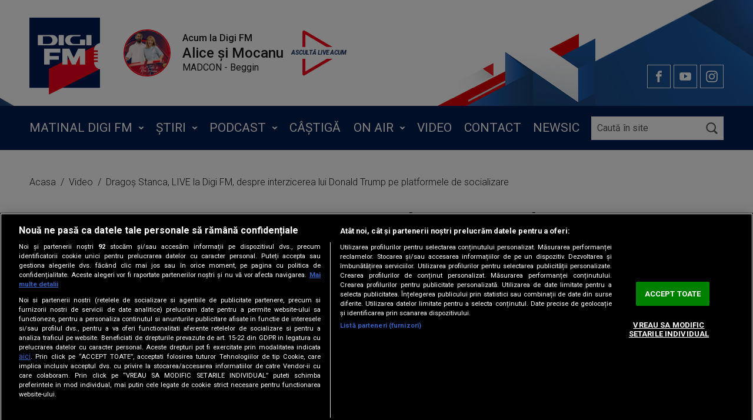

--- FILE ---
content_type: text/html; charset=UTF-8
request_url: https://www.digifm.ro/video/dragos-stanca-live-la-digi-fm-despre-interzicerea-lui-donald-trump-pe-platformele-de-socializare-90407
body_size: 13178
content:
<!DOCTYPE html><html lang="ro"><head> <!-- BEGIN: "FrontendUiMain\View\Helper\WidgetLayoutLayoutHeadAssets"; --><meta charset="utf-8"><meta name="viewport" content="width=device-width, initial-scale=1.0"><meta name="google-site-verification" content="Jk3_Dpp4YJaj0PwuYcBa6JXOsbH-cZfxlxxki1gW9pA" /><meta name="google-site-verification" content="E221UvltQGgOyUhzJ75nWslp58UPiisEeifcJYebhzw" /><link rel="apple-touch-icon" sizes="180x180" href="/static/theme-repo/bin/../apple-touch-icon.png?v=2.0&cache=rls-2025112616-v50"><link rel="icon" type="image/png" href="/static/theme-repo/bin/../favicon-32x32.png?v=2.0&cache=rls-2025112616-v50" sizes="32x32"><link rel="icon" type="image/png" href="/static/theme-repo/bin/../favicon-16x16.png?v=2.0&cache=rls-2025112616-v50" sizes="16x16"><link rel="manifest" href="/static/theme-repo/bin/../site.webmanifest?v=2.0&cache=rls-2025112616-v50"><link rel="mask-icon" href="/static/theme-repo/bin/../safari-pinned-tab.svg?v=2.0&cache=rls-2025112616-v50" color="#001a4b"><link rel="shortcut icon" href="/static/theme-repo/bin/../favicon.ico"><meta name="apple-mobile-web-app-title" content="DigiFM"><meta name="application-name" content="DigiFM"><meta name="msapplication-TileColor" content="#ffffff"><meta name="theme-color" content="#ffffff"><link rel="preconnect" href="https://fonts.gstatic.com"><link rel="stylesheet" href="https://fonts.googleapis.com/css2?family=Roboto:ital,wght@0,300;0,400;0,500;0,700;1,300;1,400;1,500;1,700&display=swap"><link href="/static/theme-repo/bin/css/main.css?cache=rls-2025112616-v50" type="text/css" rel="stylesheet"><link href="https://www.digifm.ro/rss" rel="alternate" type="application/rss+xml" title="RSS 2.0" /><script type="application/ld+json">{"@context":"http:\/\/schema.org","@type":"Organization","name":"DigiFM","url":"https:\/\/www.digifm.ro\/","logo":{"@type":"ImageObject","url":"https:\/\/www.digifm.ro\/static\/theme-repo\/bin\/images\/logo-digifm.png"},"sameAs":["https:\/\/www.facebook.com\/digifmradio","https:\/\/www.instagram.com\/digifmradio","https:\/\/www.youtube.com\/channel\/UCRWXfuZFnbyF5waJJao1YEg"]}</script><script type="application/ld+json">{"@context":"http:\/\/schema.org","@type":"WebSite","url":"https:\/\/www.digifm.ro\/","name":"Profm","potentialAction":{"@type":"SearchAction","target":"https:\/\/www.digifm.ro\/cautare?q={q}","query-input":"required name=q"}}</script><script type="text/javascript">window.appCfg = {"assetsBaseUrl":"\/static\/theme-repo\/bin\/","assetsBaseDevUrl":"\/static\/theme-repo\/bin\/..\/src\/","assetsEnv":"desktop","cookiesLink":"https:\/\/s.iw.ro\/gateway\/g\/ZmlsZVNvdXJjZT1odHRwJTNBJTJGJTJG\/c3RvcmFnZWRpZ2lmbTEucmNzLXJkcy5y\/byUyRnN0b3JhZ2UlMkYyMDE4JTJGMDUl\/MkYxNCUyRjkxNDA2Ml85MTQwNjJfY29v\/a2llcy1kaWdpLWZtLnBkZiZoYXNoPThi\/NGVkYTgxMjU0MTNlZmUwMjc4MTk3Yzc2NDFmMTY4.pdf","cookiesDisclaimer":false,"gdprConsent":{"canAllowTrackingCode":false}};</script><!-- BEGIN CookiePro HEAD --> <!-- CookiePro Cookies Consent Notice start for digifm.ro --> <script src="https://cookie-cdn.cookiepro.com/scripttemplates/otSDKStub.js" type="text/javascript" charset="UTF-8" data-domain-script="82bb99f7-fc6b-42cf-aedf-5ebf46f7d818" ></script> <!-- CookiePro Cookies Consent Notice end for digifm.ro --> <!-- END CookiePro HEAD --> <!-- BEGIN GTM HEAD --> <script type="text/javascript"> console.log("%c GDPR: GTM is disabled!", "background:#f00;color:#000;font-size:20px"); </script> <!-- END GTM HEAD --> <!-- BEGIN Seo HEAD --> <title>Dragoș Stanca, LIVE la Digi FM, despre interzicerea lui Donald Trump pe platformele de socializare</title> <meta name="description" content="" /> <link rel="canonical" href="https://www.digifm.ro/video/dragos-stanca-live-la-digi-fm-despre-interzicerea-lui-donald-trump-pe-platformele-de-socializare-90407" /> <!-- END Seo HEAD --> <!-- BEGIN Facebook HEAD --> <meta property="og:description" content="" /> <meta property="og:title" content="Dragoș Stanca, LIVE la Digi FM, despre interzicerea lui Donald Trump pe platformele de socializare" /> <meta property="og:url" content="https://www.digifm.ro/video/dragos-stanca-live-la-digi-fm-despre-interzicerea-lui-donald-trump-pe-platformele-de-socializare-90407" /> <meta property="og:type" content="article" /> <meta property="og:image" content="https://s.iw.ro/gateway/g/ZmlsZVNvdXJjZT1odHRwJTNBJTJGJTJG/c3RvcmFnZWRpZ2lmbTEucmNzLXJkcy5y/byUyRnN0b3JhZ2UlMkYyMDIxJTJGMDEl/MkYxMiUyRjEyNzQ1MjRfMTI3NDUyNF9k/cmFnb3Mtc3RhbmNhLmpwZyZ3PTI0MCZo/PTEzNSZ6Yz0xJmhhc2g9ZTI3OTdjMGRiOGZhYTc5NjdiYWFiYWZhNjliMWFlMmI=.thumb.jpg" /> <meta property="og:image:width" content="240"> <meta property="og:image:height" content="135"> <!-- END Facebook HEAD --> <!-- BEGIN PageMeta HEAD --> <script type="text/javascript"> window.appPageMeta = {"section":"Drago\u0219 Stanca, LIVE la Digi FM, despre interzicerea lui Donald Trump pe platformele de socializare","identity":90407,"url":"https:\/\/www.digifm.ro\/video\/dragos-stanca-live-la-digi-fm-despre-interzicerea-lui-donald-trump-pe-platformele-de-socializare-90407"}; </script> <!-- END PageMeta HEAD --> <!-- BEGIN Sati HEAD --> <meta name="cXenseParse:pageclass" content="article"/><meta name="cXenseParse:url" content="https://www.digifm.ro/video/dragos-stanca-live-la-digi-fm-despre-interzicerea-lui-donald-trump-pe-platformele-de-socializare-90407"/> <!-- Cxense SATI script 2.1 begin --> <script type="text/javascript" src="//scdn.cxense.com/cx.js"></script><script type="text/javascript" async src="//code3.adtlgc.com/js/sati_init.js"></script> <script type="text/javascript"> var cX = cX || { options: { consent: true } }; cX.callQueue = cX.callQueue || []; cX.callQueue.push(['requireConsent']); cX.callQueue.push(['invoke', setConsentforSATI]); cX.callQueue.push(['setSiteId', '1146440343936966934']); cX.callQueue.push(['setCustomParameters', {"brt-lvl1-category":"video","video_articol":"da"}]); function setConsentforSATI() { cX.setConsent({ pv: true, segment: false, ad: false }); } </script> <!-- Cxense SATI script 2.1 end --> <script> function SATI_TrackView(locationURL, referrerURL) { function initSati() { let myPromise = new Promise(function(resolve, myReject) { let req = new XMLHttpRequest(); req.open('GET', "/static/js/app/ads.js"); req.onload = function() { if (req.status == 200) {resolve('No');} else {resolve("Yes");} }; req.onerror = function() { resolve('Yes') }; req.send(); }); myPromise.then( function(value) { if (locationURL === referrerURL) { return; } var customParamsCfg = {}; try { customParamsCfg = document.getElementById("trackingCfg").textContent; customParamsCfg = JSON.parse(customParamsCfg); } catch(e) { } customParamsCfg = customParamsCfg.sati || {}; console.log(customParamsCfg); window.cX = window.cX || {}; cX.callQueue = cX.callQueue || []; cX.callQueue.push(['initializePage']); cX.callQueue.push(['setSiteId', '1146440343936966934']); cX.callQueue.push(['setCustomParameters', customParamsCfg]); cX.callQueue.push(['sendPageViewEvent', { 'location': locationURL, 'referrer':referrerURL}]); cX.callQueue.push(['invoke', function () { let isAdBlockDetected = value; console.log('HasAdBlock : ' + isAdBlockDetected); cX.setEventAttributes({origin: 'brt-adblock', persistedQueryId: 'fcadb0c22bec63a3e94af5a65644fc6b869880e0'}); cX.sendEvent('adBlockerDetection', {adBlockerDetected: isAdBlockDetected}); document.getElementById('status').innerHTML = isAdBlockDetected; }]); }, ); } initSati(); }; </script> <script> console.group('GDPR SATI'); console.info("%c pv=true", "color:#008000;font-size:16px"); </script> <script>console.info("%c segment=false", "color:#f00;font-size:16px")</script> <script>console.info("%c ad=false", "color:#f00;font-size:16px")</script> <script>console.groupEnd();</script> <!-- END Sati HEAD --><!-- COLLECT: [base64] --><!-- END: "FrontendUiMain\View\Helper\WidgetLayoutLayoutHeadAssets" --><script async="async" src="https://www.googletagservices.com/tag/js/gpt.js"></script> <script type="text/javascript"> var googletag = googletag || {}; googletag.cmd = googletag.cmd || []; </script><script type="text/javascript"> googletag.cmd.push( function() { googletag.defineSlot("/124748474/970x250p1_digifm_new", [[1440,600],[1,1],[728,90],[970,250]], "div-gpt-ad-1623320299983-0").setTargeting("Categorii-DigiFM", ["/video/dragos-stanca-live-la-digi-fm-despre-interzicerea-lui-donald-trump-pe-platformele-de-socializare-90407"]).defineSizeMapping(googletag.sizeMapping().addSize([970,0], [[1440,600],[1,1],[728,90],[970,250]]).addSize([768,0], [[1440,600],[1,1],[728,90]]).addSize([0,0], []).build()).addService(googletag.pubads());
 googletag.defineSlot("/124748474/300x250p2_m.digifm_new", [[320,100],[300,600],[320,50],[1,1],[300,250],[336,280]], "div-gpt-ad-1623320123574-0").setTargeting("Categorii-DigiFM", ["/video/dragos-stanca-live-la-digi-fm-despre-interzicerea-lui-donald-trump-pe-platformele-de-socializare-90407"]).defineSizeMapping(googletag.sizeMapping().addSize([768,0], []).addSize([336,0], [[320,100],[300,600],[320,50],[1,1],[300,250],[336,280]]).addSize([320,0], [[300,600],[1,1],[300,250]]).addSize([0,0], [1,1]).build()).addService(googletag.pubads());
 googletag.defineSlot("/124748474/300x250p4_m.digifm_new", [[1,1],[300,250],[336,280],[320,100],[300,600],[320,50]], "div-gpt-ad-1623320202595-0").setTargeting("Categorii-DigiFM", ["/video/dragos-stanca-live-la-digi-fm-despre-interzicerea-lui-donald-trump-pe-platformele-de-socializare-90407"]).defineSizeMapping(googletag.sizeMapping().addSize([768,0], []).addSize([336,0], [[1,1],[300,250],[336,280],[320,100],[300,600],[320,50]]).addSize([320,0], [[1,1],[300,250],[300,600]]).addSize([0,0], [1,1]).build()).addService(googletag.pubads());
 googletag.pubads().collapseEmptyDivs(); googletag.pubads().setRequestNonPersonalizedAds(1); googletag.enableServices(); }); console.info("%cGDPR: Personalized adds DISABLED", "background:#f00;color:#000;font-size:20px"); </script>
</head><body> <!-- BEGIN: "FrontendUiMain\View\Helper\WidgetLayoutLayoutBodyHeader"; --><!-- BEGIN GTM HEAD --><!-- END GTM HEAD --><!-- BEGIN Sati INLINE --> <script class="app-entity-sati-cfg" type="text/template"> {"s":"digifmro","cp":"video\/dragos-stanca-live-la-digi-fm-despre-interzicerea-lui-donald-trump-pe-platformele-de-socializare-90407","url":"\/video\/dragos-stanca-live-la-digi-fm-despre-interzicerea-lui-donald-trump-pe-platformele-de-socializare-90407"} </script><script>var ad = document.createElement('div');ad.id = 'AdSense';ad.className = 'AdSense';ad.style.display = 'block';ad.style.position = 'absolute';ad.style.top = '-1px';ad.style.height = '1px';document.body.appendChild(ad);</script><!-- END Sati INLINE --><!-- BEGIN Facebook INLINE --><!-- END Facebook INLINE --><!-- BEGIN PageMeta INLINE --> <script class="app-entity-meta-cfg" type="text/template"> {"section":"Drago\u0219 Stanca, LIVE la Digi FM, despre interzicerea lui Donald Trump pe platformele de socializare","identity":90407,"url":"https:\/\/www.digifm.ro\/video\/dragos-stanca-live-la-digi-fm-despre-interzicerea-lui-donald-trump-pe-platformele-de-socializare-90407"} </script><!-- END PageMeta INLINE --><!-- BEGIN Seo INLINE --><!-- END Seo INLINE --><!-- BEGIN VIDEO PREROLL INLINE --> <script id="videoPreRoll" type="text/template"> {"url":"https:\/\/pubads.g.doubleclick.net\/gampad\/ads","params":{"sz":"300x168|570x320|466x262","iu":"\/124748474\/preroll_digifm_restul","impl":"s","gdfp_req":"1","env":"vp","output":"vast","unviewed_position_start":"1","tfcd":"0","npa":"0","cust_params":"Categorii-DigiFM%3D##fullCatPath##%26CxSegments%3D##cxUserIds##"}} </script><!-- END VIDEO PREROLL INLINE --><header class="header"> <div class="container gutter-col-0"> <div class="flex flex-width flex-middle flex-nowrap"> <a href="/" title="DigiFM" class="logo"> <img src="/static/theme-repo/bin/images/logo-digifm.svg" alt="DigiFM"> </a> <!-- BEGIN: "FrontendUiMain\View\Helper\WidgetGeneralLiveHeader"; --><div class="live"> <figure class="thumb"> <img src="/static/theme-repo/bin/images/shows/400x400-alice-tudor.png" width="160" height="160" alt=""> </figure> <div class="stream"> <span><strong>Acum la Digi FM</strong></span> <span class="stream-title"><!-- BEGIN: "FrontendUiMain\View\Helper\WidgetSectionGetScheduleShows"; -->Alice și Mocanu <!-- COLLECT: [base64] --><!-- END: "FrontendUiMain\View\Helper\WidgetSectionGetScheduleShows" --></span> <span class="stream-track">MADCON - Beggin</span> </div> <button type="button" class="play amplitude-play-pause live-close" data-amplitude-song-index="0" data-player-id="digifm-1618991275222"> </button> <button type="button" class="live-trigger live-close"></button></div><!-- COLLECT: [base64] --><!-- END: "FrontendUiMain\View\Helper\WidgetGeneralLiveHeader" --> <div class="social"> <a href="https://www.facebook.com/digifmradio" target="_blank" title="facebook" class="social-item social-item-facebook" rel="external"></a> <a href="https://www.youtube.com/channel/UCRWXfuZFnbyF5waJJao1YEg" target="_blank" title="youtube" class="social-item social-item-youtube" rel="external"></a> <a href="https://www.instagram.com/digifmradio" target="_blank" title="instagram" class="social-item social-item-instagram" rel="external"></a> </div> <button type="button" class="play-trigger" data-sati-section="live"><span class="amplitude-play-pause" data-amplitude-song-index="0"></span></button> <button type="button" class="menu-trigger"></button> </div> </div> <div class="menu"> <div class="container gutter-col-0"> <div class="flex flex-width flex-middle flex-nowrap flex-column-md flex-stretch-md flex-height-md"> <nav class="nav" itemscope itemtype="http://www.schema.org/SiteNavigationElement"> <ul class="nav-list"> <li class="nav-list-item"> <ul class="nav-sublist"> <li class="nav-sublist-item" itemprop="name"> <a href="/matinal/oana-zamfir-si-vlad-craioveanu" title="Oana Zamfir și Vlad Craioveanu" class="nav-sublist-item-link" itemprop="url">Oana Zamfir și Vlad Craioveanu</a> </li> <li class="nav-sublist-item" itemprop="name"> <a href="/matinal/unguru-bulan" title="Unguru' Bulan" class="nav-sublist-item-link" itemprop="url">Unguru' Bulan</a> </li> <li class="nav-sublist-item" itemprop="name"> <a href="/matinal/radu-paraschivescu" title="Radu Paraschivescu" class="nav-sublist-item-link" itemprop="url">Radu Paraschivescu</a> </li> <li class="nav-sublist-item" itemprop="name"> <a href="/matinal/florin-negrutiu" title="Florin Negruțiu" class="nav-sublist-item-link" itemprop="url">Florin Negruțiu</a> </li> </ul> <a href="/matinal" title="Matinal Digi FM" class="nav-list-item-link" itemprop="url">Matinal Digi FM</a> </li> <li class="nav-list-item"> <ul class="nav-sublist"> <li class="nav-sublist-item" itemprop="name"> <a href="/stiri/intern" title="Interne" class="nav-sublist-item-link" itemprop="url">Interne</a> </li> <li class="nav-sublist-item" itemprop="name"> <a href="/stiri/extern" title="Externe" class="nav-sublist-item-link" itemprop="url">Externe</a> </li> <li class="nav-sublist-item" itemprop="name"> <a href="/stiri/sport" title="Sport" class="nav-sublist-item-link" itemprop="url">Sport</a> </li> <li class="nav-sublist-item" itemprop="name"> <a href="/stiri/locale" title="Locale" class="nav-sublist-item-link" itemprop="url">Locale</a> </li> <li class="nav-sublist-item" itemprop="name"> <a href="/stiri/entertainment" title="Entertainment" class="nav-sublist-item-link" itemprop="url">Entertainment</a> </li> </ul> <a href="/stiri" title="Știri" class="nav-list-item-link" itemprop="url">Știri</a> </li> <li class="nav-list-item"> <ul class="nav-sublist"> <li class="nav-sublist-item" itemprop="name"> <a href="/podcast/matinalii-digi-fm" title="Matinal Digi FM" class="nav-sublist-item-link" itemprop="url">Matinal Digi FM</a> </li> <li class="nav-sublist-item" itemprop="name"> <a href="/podcast/alice-tudor-alex-mocanu" title="Alice și Mocanu" class="nav-sublist-item-link" itemprop="url">Alice și Mocanu</a> </li> <li class="nav-sublist-item" itemprop="name"> <a href="/podcast/interactiv-cu-lucian-mindruta" title="Lucian Mîndruță" class="nav-sublist-item-link" itemprop="url">Lucian Mîndruță</a> </li> <li class="nav-sublist-item" itemprop="name"> <a href="/podcast/extramatinal" title="ExtraMatinal" class="nav-sublist-item-link" itemprop="url">ExtraMatinal</a> </li> <li class="nav-sublist-item" itemprop="name"> <a href="/podcast/petrecerea-lui-dan-t" title="Petrecerea lui Dan T" class="nav-sublist-item-link" itemprop="url">Petrecerea lui Dan T</a> </li> <li class="nav-sublist-item" itemprop="name"> <a href="/podcast/audienta-nationala" title="Audiență Națională" class="nav-sublist-item-link" itemprop="url">Audiență Națională</a> </li> <li class="nav-sublist-item" itemprop="name"> <a href="/podcast/parinti-pregatiti" title="Părinți Pregătiți" class="nav-sublist-item-link" itemprop="url">Părinți Pregătiți</a> </li> <li class="nav-sublist-item" itemprop="name"> <a href="/podcast/abc-financiar" title="ABC Financiar" class="nav-sublist-item-link" itemprop="url">ABC Financiar</a> </li> </ul> <a href="/podcast" title="Podcast" class="nav-list-item-link" itemprop="url">Podcast</a> </li> <li class="nav-list-item" itemprop="name"> <a href="/castiga" title="Câștigă" class="nav-list-item-link" itemprop="url">Câștigă</a> </li> <li class="nav-list-item"> <ul class="nav-sublist"> <li class="nav-sublist-item" itemprop="name"> <a href="/emisiuni-radio" title="Emisiuni" class="nav-sublist-item-link" itemprop="url">Emisiuni</a> </li> <li class="nav-sublist-item" itemprop="name"> <a href="/on-air/frecvente" title="Frecvențe" class="nav-sublist-item-link" itemprop="url">Frecvențe</a> </li> <li class="nav-sublist-item" itemprop="name"> <a href="/on-air/echipa" title="Echipă" class="nav-sublist-item-link" itemprop="url">Echipă</a> </li> <li class="nav-sublist-item" itemprop="name"> <a href="/on-air/program" title="Program" class="nav-sublist-item-link" itemprop="url">Program</a> </li> <li class="nav-sublist-item" itemprop="name"> <a href="/top-digifm" title="Top 20 Digi FM" class="nav-sublist-item-link" itemprop="url">Top 20 Digi FM</a> </li> </ul> <a href="/on-air" title="On Air" class="nav-list-item-link" itemprop="url">On Air</a> </li> <li class="nav-list-item" itemprop="name"> <a href="/video" title="Video" class="nav-list-item-link" itemprop="url">Video</a> </li> <li class="nav-list-item" itemprop="name"> <a href="/contact" title="Contact" class="nav-list-item-link" itemprop="url">Contact</a> </li> <li class="nav-list-item" itemprop="name"> <a href="/newsic" title="Newsic" class="nav-list-item-link" itemprop="url">Newsic</a> </li> <!-- <li class="nav-list-item" itemprop="name">--><!-- <a href="/untold" title="Untold" class="nav-list-item-link nav-list-item-link-highlight strong" itemprop="url">Untold</a>--><!-- </li>--> </ul> </nav> <div class="search"> <form action="/cauta" method="get" name="form-search" id="form-search" class="form-search"> <input type="search" name="q" id="form-search-input" class="form-search-input" placeholder="Caută în site"> <button type="submit" class="form-search-submit"></button> </form> </div> <div class="social"> <a href="https://www.facebook.com/digifmradio" target="_blank" title="facebook" class="social-item social-item-facebook" rel="external"></a> <a href="https://twitter.com/digifmradio" target="_blank" title="twitter" class="social-item social-item-twitter" rel="external"></a> <a href="https://www.youtube.com/channel/UCRWXfuZFnbyF5waJJao1YEg" target="_blank" title="youtube" class="social-item social-item-youtube" rel="external"></a> <a href="https://www.instagram.com/digifmradio" target="_blank" title="instagram" class="social-item social-item-instagram" rel="external"></a> </div> </div> </div> </div></header><!-- COLLECT: [base64] --><!-- END: "FrontendUiMain\View\Helper\WidgetLayoutLayoutBodyHeader" --> <main> <!-- BEGIN TRACKING CFG INLINE --><script id="trackingCfg" type="text/template">{"sati":{"brt-lvl1-category":"video","video_articol":"da"}}</script><!-- END TRACKING CFG INLINE --><!-- BEGIN: "FrontendUiMain\View\Helper\WidgetGeneralBreadcrumbs"; --><div class="container"> <ul class="breadcrumbs"> <li class="breadcrumbs-item"> <a href="https://www.digifm.ro/" title="Acasa" class="breadcrumbs-item-link"> Acasa </a> </li> <li class="breadcrumbs-item"> <a href="https://www.digifm.ro/video" title="Video" class="breadcrumbs-item-link"> Video </a> </li> <li class="breadcrumbs-item"> <a href="https://www.digifm.ro/video/dragos-stanca-live-la-digi-fm-despre-interzicerea-lui-donald-trump-pe-platformele-de-socializare-90407" title="Dragoș Stanca, LIVE la Digi FM, despre interzicerea lui Donald Trump pe platformele de socializare" class="breadcrumbs-item-link"> Dragoș Stanca, LIVE la Digi FM, despre interzicerea lui Donald Trump pe platformele de socializare </a> </li> </ul></div> <script type="application/ld+json">{ "@context": "http://schema.org", "@type": "BreadcrumbList", "itemListElement": [{"@type":"ListItem","position":0,"item":{"@id":"https:\/\/www.digifm.ro\/","name":"Acasa"}},{"@type":"ListItem","position":1,"item":{"@id":"https:\/\/www.digifm.ro\/video","name":"Video"}},{"@type":"ListItem","position":2,"item":{"@id":"https:\/\/www.digifm.ro\/video\/dragos-stanca-live-la-digi-fm-despre-interzicerea-lui-donald-trump-pe-platformele-de-socializare-90407","name":"Drago\u0219 Stanca, LIVE la Digi FM, despre interzicerea lui Donald Trump pe platformele de socializare"}}]} </script> <!-- COLLECT: [base64] --><!-- END: "FrontendUiMain\View\Helper\WidgetGeneralBreadcrumbs" --> <script type="application/ld+json"> { "@context": "http://schema.org", "@type": "NewsArticle", "mainEntityOfPage": { "@type": "WebPage", "@id": "https://www.digifm.ro/video/dragos-stanca-live-la-digi-fm-despre-interzicerea-lui-donald-trump-pe-platformele-de-socializare-90407" }, "headline": "Dragoș Stanca, LIVE la Digi FM, despre interzicerea lui Donald Trump pe platformele de socializare", "image": [ "https://s.iw.ro/gateway/g/ZmlsZVNvdXJjZT1odHRwJTNBJTJGJTJG/c3RvcmFnZWRpZ2lmbTEucmNzLXJkcy5y/byUyRnN0b3JhZ2UlMkYyMDIxJTJGMDEl/MkYxMiUyRjEyNzQ1MjRfMTI3NDUyNF9k/cmFnb3Mtc3RhbmNhLmpwZyZ3PTc4MCZo/PTQ0MCZoYXNoPTgzZTA2OGI1MTliOGNhNTA5YmY4ODJkMWUwZTM4MzM3.thumb.jpg" ], "datePublished": "2021-01-13 13:01:02", "dateModified": "2021-01-13 13:01:02", "author": { "@type": "Organization", "name": "DigiFM" }, "publisher": { "@type": "Organization", "name": "DigiFM", "logo": { "@type": "ImageObject", "url": "https://www.digifm.ro/static/theme-repo/bin/images/logo-digifm.png" } }, "description": "" } </script> <div class="ad-branding"> <!-- BEGIN: "FrontendCoreBase\View\Helper\AppAdsWidget"; --> <div class="ad-wrapper"> <div class="ad-container"> <!-- /124748474/970x250p1_digifm_new --> <div id="div-gpt-ad-1623320299983-0"> <script type="text/javascript"> googletag.cmd.push( function() { googletag.display("div-gpt-ad-1623320299983-0"); }); </script> </div> </div> </div> <!-- COLLECT: [base64] --><!-- END: "FrontendCoreBase\View\Helper\AppAdsWidget" --> </div> <article class="article article-story"> <div class="container container-relative"> <div class="flex flex-center"> <div class="col-8 col-md-9 col-sm-12"> <h1 class="article-title">Dragoș Stanca, LIVE la Digi FM, despre interzicerea lui Donald Trump pe platformele de socializare</h1> <div class="gutter-0"> <div class="flex flex-width flex-middle flex-between flex-column-xs flex-top-xs"> <div class="article-date"> <span><time datetime="13.01.2021 13:01">13.01.2021 13:01</time></span> </div> <!-- BEGIN: "FrontendUiMain\View\Helper\WidgetGeneralSocialMediaShare"; --><div class="social"> <a href="https://www.digifm.ro/video/dragos-stanca-live-la-digi-fm-despre-interzicerea-lui-donald-trump-pe-platformele-de-socializare-90407" title="facebook" class="social-icon social-item social-item-fb"></a> <a href="https://www.digifm.ro/video/dragos-stanca-live-la-digi-fm-despre-interzicerea-lui-donald-trump-pe-platformele-de-socializare-90407" title="whatsapp" class="social-icon social-item social-item-whatsapp"></a> <a href="https://www.digifm.ro/video/dragos-stanca-live-la-digi-fm-despre-interzicerea-lui-donald-trump-pe-platformele-de-socializare-90407" title="copylink" class="copy-link social-item social-item-copylink"></a></div><!-- COLLECT: [base64] --><!-- END: "FrontendUiMain\View\Helper\WidgetGeneralSocialMediaShare" --> </div> <img src="http://storagedigifm1.rcs-rds.ro/storage/2021/01/12/1274524_1274524_dragos-stanca.jpg" alt="dragos stanca" width="780" height="440"> </div> </div> </div> <div class="flex flex-end flex-center-md flex-stretch"> <div class="col-8 col-md-9 col-sm-12"> <div class="article-content"> <p class="gdpr-placeholder gdpr-social-media gdpr-iframe-fix" style="background-color:orange;padding:10px;"> Setarile tale privind cookie-urile nu permit afisarea continutul din aceasta sectiune. Poti actualiza setarile modulelor coookie direct din browser sau de <a class="ot-sdk-show-settings" data-skip-linkfix="1">aici</a> <!-- <a href="#" class="gdpr-modal-trigger">aici</a> --> – e nevoie sa accepti cookie-urile social media</p> </div> </div> <div class="col-2 col-md-12"> <!-- BEGIN: "FrontendUiMain\View\Helper\WidgetArticleRecomendations"; --><div class="h6 section-title">Recomandări DigiFM</div><div class="flex"> <div class="col-12 col-md col-sm-12"> <div class="article article-wrap"> <figure class="article-thumb"> <img src="https://s.iw.ro/gateway/g/ZmlsZVNvdXJjZT1odHRwJTNBJTJGJTJG/c3RvcmFnZWRpZ2lmbTEucmNzLXJkcy5y/byUyRnN0b3JhZ2UlMkYyMDI1JTJGMTEl/MkYxNCUyRjI0NDIzOTNfMjQ0MjM5M19E/QU4tVC0yMDI1LmpwZyZ3PTUwMCZoPTI4/MCZoYXNoPTUzNzg1OTk1YTQ0YjI3YTU2MDdmZGJkNTdiYjgyZWI0.thumb.jpg" alt="DAN T 2025" width="500" height="280"> </figure> <div class="article-content"> <div class="h6">Petrecerea lui DanT – DJ Mix Toamnă 2025 - 2</div> </div> <a href="/podcast/petrecerea-lui-dan-t/petrecerea-lui-dant-dj-mix-toamna-2025-2-304457" title="Petrecerea lui DanT – DJ Mix Toamnă 2025 - 2" class="link"></a> </div> </div> <div class="col-12 col-md col-sm-12"> <div class="article article-wrap"> <figure class="article-thumb"> <img src="https://s.iw.ro/gateway/g/ZmlsZVNvdXJjZT1odHRwJTNBJTJGJTJG/c3RvcmFnZWRpZ2lmbTEucmNzLXJkcy5y/byUyRnN0b3JhZ2UlMkYyMDI1JTJGMTEl/MkYyNiUyRjI0NTk2NTJfMjQ1OTY1Ml9w/YXVsYS1zZWxsaW5nLWxhLU1hdGluYWx1/bC1EaWdpLUZNLmpwZyZ3PTUwMCZoPTI4/MCZoYXNoPTQ1NDNjZWM1ZTYyZjU0M2VlZmI4YjU0ZWY3OWNhMTQ0.thumb.jpg" alt="paula selling la Matinalul Digi FM" width="500" height="280"> </figure> <div class="article-content"> <div class="h6">Paula Seling, invitată la matinalul Digi FM: emoție, colinde și o...</div> </div> <a href="/stiri/entertainment/paula-seling-invitata-la-matinalul-digi-fm-emotie-colinde-si-o-poveste-incredibila-despre-accidentul-pe-trotineta-306589" title="Paula Seling, invitată la matinalul Digi FM: emoție, colinde și o..." class="link"></a> </div> </div> <div class="col-12 col-md col-sm-12"> <div class="article article-wrap"> <figure class="article-thumb"> <img src="https://s.iw.ro/gateway/g/ZmlsZVNvdXJjZT1odHRwJTNBJTJGJTJG/c3RvcmFnZWRpZ2lmbTEucmNzLXJkcy5y/byUyRnN0b3JhZ2UlMkYyMDI1JTJGMTEl/MkYxNyUyRjI0NDQ4NTFfMjQ0NDg1MV9V/TkdVUlUtQlVMQU4tMjAyNS5qcGcmdz01/MDAmaD0yODAmaGFzaD1hNzc2NjQ4MjZlNTdmNzdkYTkwMjQyZTgyYjI0Y2Q5NQ==.thumb.jpg" alt="UNGURU BULAN 2025" width="500" height="280"> </figure> <div class="article-content"> <div class="h6">Unguru’ Bulan: Cum a doborât Leontin ‘Leo Messi’ o dronă rusească cu...</div> </div> <a href="/matinal/unguru-bulan/unguru-bulan-cum-a-doborat-leontin-leo-messi-o-drona-ruseasca-cu-muraturi-si-tuica-306583" title="Unguru’ Bulan: Cum a doborât Leontin ‘Leo Messi’ o dronă rusească cu..." class="link"></a> </div> <div class="hide-md"> <!-- BEGIN: "FrontendCoreBase\View\Helper\AppAdsWidget"; --> <div class="ad-wrapper"> <div class="ad-container"> <!-- /124748474/300x250p2_m.digifm_new --> <div id="div-gpt-ad-1623320123574-0"> <script type="text/javascript"> googletag.cmd.push( function() { googletag.display("div-gpt-ad-1623320123574-0"); }); </script> </div> </div> </div> <!-- COLLECT: [base64] --><!-- END: "FrontendCoreBase\View\Helper\AppAdsWidget" --> </div> </div> <div class="col-12 col-md col-sm-12"> <div class="article article-wrap"> <figure class="article-thumb"> <img src="https://s.iw.ro/gateway/g/ZmlsZVNvdXJjZT1odHRwJTNBJTJGJTJG/c3RvcmFnZWRpZ2lmbTEucmNzLXJkcy5y/byUyRnN0b3JhZ2UlMkYyMDI1JTJGMTEl/MkYyNSUyRjI0NTc4NDJfMjQ1Nzg0Ml9w/YXZlbC1iYXJ0b3Mtc2l0ZS5qcGcmdz01/MDAmaD0yODAmaGFzaD04NTE0ZGQzZmY4OThjNDI0Y2JjZWRiMjczMTE1M2FjZQ==.thumb.jpg" alt="pavel bartos site" width="500" height="280"> </figure> <div class="article-content"> <div class="h6">Pavel Bartoș, în vizită la matinalul Digi FM: povești din culise...</div> </div> <a href="/stiri/entertainment/pavel-bartos-in-vizita-la-matinalul-digi-fm-povesti-din-culise-provocari-amuzante-si-magia-filmului-craciun-cu-ramon-306383" title="Pavel Bartoș, în vizită la matinalul Digi FM: povești din culise..." class="link"></a> </div> </div> </div><!-- COLLECT: [base64] --><!-- END: "FrontendUiMain\View\Helper\WidgetArticleRecomendations" --> </div> </div> </div> </article> <!-- BEGIN: "FrontendUiMain\View\Helper\WidgetSectionVideoOtherVideos"; --><div class="section"> <div class="container"> <div class="h3 section-title">Alte videouri</div> <div class="flex"> <div class="col-3 col-md-6 col-xs-12"> <div class="article"> <figure class="article-thumb"> <img src="https://s.iw.ro/gateway/g/ZmlsZVNvdXJjZT1odHRwJTNBJTJGJTJG/c3RvcmFnZWRpZ2lmbTEucmNzLXJkcy5y/byUyRnN0b3JhZ2UlMkYyMDI1JTJGMTEl/MkYyNSUyRjI0NTc5OThfMjQ1Nzk5OF9j/b2pvLXdlYi1qcGVnLmpwZyZ3PTUwMCZo/PTI4MCZ6Yz0xJmhhc2g9MzgzYTkyZjE1MzI0YWQ2ZTVkNDRhMDZmOThjMzI1ZDg=.thumb.jpg" alt="Andrei Cojocaru aka Cojo" width="500" height="280"> </figure> <div class="article-content"> <div class="h4 article-title">Cojo la Digi FM: generația XYZ, terapie, homofobie & nostalgia după comunism</div> </div> <a href="/video/cojo-la-digi-fm-generatia-xyz-terapie-homofobie-nostalgia-dupa-comunism-306451" title="Cojo la Digi FM: generația XYZ, terapie, homofobie & nostalgia după comunism" class="link"></a> </div> </div> <div class="col-3 col-md-6 col-xs-12"> <div class="article"> <figure class="article-thumb"> <img src="https://s.iw.ro/gateway/g/ZmlsZVNvdXJjZT1odHRwJTNBJTJGJTJG/c3RvcmFnZWRpZ2lmbTEucmNzLXJkcy5y/byUyRnN0b3JhZ2UlMkYyMDI1JTJGMDkl/MkYwOSUyRjIzNDc0MTRfMjM0NzQxNF9U/SEVPRE9SLVBBTEVPTE9HVS0yMDI1Lmpw/ZyZ3PTUwMCZoPTI4MCZ6Yz0xJmhhc2g9/OGZiYzZiNmNlYTBiZTIzYWU2Y2I0ZTVjNTg0Yzk1YmY=.thumb.jpg" alt="THEODOR PALEOLOGU 2025" width="500" height="280"> </figure> <div class="article-content"> <div class="h4 article-title">Theodor Paleologu la Digi FM: apocalipsa, Trump, Putin, Ucraina și extremismul din...</div> </div> <a href="/video/theodor-paleologu-la-digi-fm-apocalipsa-trump-putin-ucraina-si-extremismul-din-romania-306249" title="Theodor Paleologu la Digi FM: apocalipsa, Trump, Putin, Ucraina și extremismul din România" class="link"></a> </div> </div> <div class="col-12 hide-lg"> <!-- BEGIN: "FrontendCoreBase\View\Helper\AppAdsWidget"; --> <div class="ad-wrapper"> <div class="ad-container"> <!-- /124748474/300x250p4_m.digifm_new --> <div id="div-gpt-ad-1623320202595-0"> <script type="text/javascript"> googletag.cmd.push( function() { googletag.display("div-gpt-ad-1623320202595-0"); }); </script> </div> </div> </div> <!-- COLLECT: [base64] --><!-- END: "FrontendCoreBase\View\Helper\AppAdsWidget" --> </div> <div class="col-3 col-md-6 col-xs-12"> <div class="article"> <figure class="article-thumb"> <img src="https://s.iw.ro/gateway/g/ZmlsZVNvdXJjZT1odHRwJTNBJTJGJTJG/c3RvcmFnZWRpZ2lmbTEucmNzLXJkcy5y/byUyRnN0b3JhZ2UlMkYyMDI1JTJGMTEl/MkYxMiUyRjI0Mzc1OTRfMjQzNzU5NF9t/aW5lbGxpLVlvdXR1YmUtY292ZXJzLmpw/ZWcmdz01MDAmaD0yODAmemM9MSZoYXNo/PTg2ODIyODA4OGRlNzNiZGVhMDVhZmYwODI0NmM0MmU2.thumb.jpg" alt="minelli la matinal" width="500" height="280"> </figure> <div class="article-content"> <div class="h4 article-title">Minelli la Digi FM: „Un poquito de azúcar”, cu Busta Rhymes + povești de scenă &...</div> </div> <a href="/video/minelli-la-digi-fm-un-poquito-de-azucar-cu-busta-rhymes-povesti-de-scena-parenting-303993" title="Minelli la Digi FM: „Un poquito de azúcar”, cu Busta Rhymes + povești de scenă & parenting" class="link"></a> </div> </div> <div class="col-3 col-md-6 col-xs-12"> <div class="article"> <figure class="article-thumb"> <img src="https://s.iw.ro/gateway/g/ZmlsZVNvdXJjZT1odHRwJTNBJTJGJTJG/c3RvcmFnZWRpZ2lmbTEucmNzLXJkcy5y/byUyRnN0b3JhZ2UlMkYyMDI1JTJGMDkl/MkYwOSUyRjIzNDc0MTRfMjM0NzQxNF9U/SEVPRE9SLVBBTEVPTE9HVS0yMDI1Lmpw/ZyZ3PTUwMCZoPTI4MCZ6Yz0xJmhhc2g9/OGZiYzZiNmNlYTBiZTIzYWU2Y2I0ZTVjNTg0Yzk1YmY=.thumb.jpg" alt="THEODOR PALEOLOGU 2025" width="500" height="280"> </figure> <div class="article-content"> <div class="h4 article-title">Drulă vs. Ciucu, Simion & Congresul PSD</div> </div> <a href="/video/drula-vs-ciucu-simion-congresul-psd-302543" title="Drulă vs. Ciucu, Simion & Congresul PSD" class="link"></a> </div> </div> </div> </div></div><!-- COLLECT: [base64] --><!-- END: "FrontendUiMain\View\Helper\WidgetSectionVideoOtherVideos" --><!-- BEGIN: "FrontendUiMain\View\Helper\WidgetSectionArticleLatestNews"; --><div class="section"> <div class="container"> <div class="h3 section-title">Ultimele știri</div> <div class="flex"> <div class="col-3 col-sm-6 col-xs-12"> <div class="article"> <figure class="article-thumb"> <img src="https://s.iw.ro/gateway/g/ZmlsZVNvdXJjZT1odHRwJTNBJTJGJTJG/c3RvcmFnZWRpZ2lmbTEucmNzLXJkcy5y/byUyRnN0b3JhZ2UlMkYyMDI1JTJGMTEl/MkYyNiUyRjI0NTk5NDZfMjQ1OTk0Nl9S/aWNoYXJkLUJyYW5zb24tX2ktc29faWEt/c2EtTGFkeS1Kb2FuLmpwZyZ3PTUwMCZo/PTI4MCZoYXNoPWVjZWU2YzkwZWQyNzU2YWMwZmNiZWYwYzljNTkyNzRh.thumb.jpg" alt="Richard Branson și soția sa, Lady Joan" width="500" height="280"> </figure> <div class="article-content"> <div class="h4 article-title">Miliardarul Richard Branson, mărturii sfâșietoare după moartea soției: „S-a stins repede și...</div> </div> <a href="/stiri/miliardarul-richard-branson-marturii-sfasietoare-dupa-moartea-sotiei-s-a-stins-repede-si-fara-durere-ce-au-facut-in-ultimele-ore-306719" title="Miliardarul Richard Branson, mărturii sfâșietoare după moartea soției: „S-a stins repede și fără durere”. Ce au făcut în ultimele ore" class="link"></a> </div> </div> <div class="col-3 col-sm-6 col-xs-12"> <div class="article"> <figure class="article-thumb"> <img src="https://s.iw.ro/gateway/g/ZmlsZVNvdXJjZT1odHRwJTNBJTJGJTJG/c3RvcmFnZWRpZ2lmbTEucmNzLXJkcy5y/byUyRnN0b3JhZ2UlMkYyMDI1JTJGMTEl/MkYyNiUyRjI0NTk4NDVfMjQ1OTg0NV9l/bHRvbi0xLmpwZyZ3PTUwMCZoPTI4MCZo/YXNoPWVhMTliYzhhYzI3YTcwNTViN2RiYTRiYjg3NmFlOTBk.thumb.jpg" alt="EDITORIAL USE ONLY File photo dated 06/02/25 of Sir Elton John during filming for the Graham Norton Show, at BBC Studioworks 6 Television Centre, Wood Lane, London. Sir Elton has told how his celebrity friends such as Sir Paul McCartney and Sir Mick Jagge" width="500" height="280"> </figure> <div class="article-content"> <div class="h4 article-title">Elton John, mărturisiri despre lupta „devastatoare” cu problemele de sănătate: Ultimele 15...</div> </div> <a href="/stiri/entertainment/elton-john-marturisiri-despre-lupta-devastatoare-cu-problemele-de-sanatate-ultimele-15-luni-au-fost-dificile-mi-am-pierdut-vederea-la-ochiul-drept-iar-cel-stang-nu-este-in-stare-306701" title="Elton John, mărturisiri despre lupta „devastatoare” cu problemele de sănătate: Ultimele 15 luni au fost dificile. Mi-am pierdut vederea la ochiul drept, iar cel stâng nu este în stare prea bună" class="link"></a> </div> </div> <div class="col-3 col-sm-6 col-xs-12"> <div class="article"> <figure class="article-thumb"> <img src="https://s.iw.ro/gateway/g/ZmlsZVNvdXJjZT1odHRwJTNBJTJGJTJG/c3RvcmFnZWRpZ2lmbTEucmNzLXJkcy5y/byUyRnN0b3JhZ2UlMkYyMDI1JTJGMTEl/MkYyNiUyRjI0NTk4MTRfMjQ1OTgxNF9E/aWVnby1TaW1lb25lLmpwZyZ3PTUwMCZo/PTI4MCZoYXNoPTBkMjMyODUxM2QwYzA5MjFkZDIxMzhjMTQ2MWQ2OTRj.thumb.jpg" alt="Atletico Madrid coach Diego Pablo Simeone attends a press conference ahead of the UEFA Champions League match against Inter Milan at the Riyadh Air Metropolitano Stadium." width="500" height="280"> </figure> <div class="article-content"> <div class="h4 article-title">Diego Simeone despre posibilitatea de a antrena altă echipă decât Atlético: „Îmi imaginez că...</div> </div> <a href="/stiri/diego-simeone-despre-posibilitatea-de-a-antrena-alta-echipa-decat-atletico-imi-imaginez-ca-as-putea-antrena-inter-intr-o-zi-306695" title="Diego Simeone despre posibilitatea de a antrena altă echipă decât Atlético: „Îmi imaginez că aş putea antrena Inter într-o zi”" class="link"></a> </div> </div> <div class="col-3 col-sm-6 col-xs-12"> <div class="article"> <figure class="article-thumb"> <img src="https://s.iw.ro/gateway/g/ZmlsZVNvdXJjZT1odHRwJTNBJTJGJTJG/c3RvcmFnZWRpZ2lmbTEucmNzLXJkcy5y/byUyRnN0b3JhZ2UlMkYyMDI1JTJGMTEl/MkYxMiUyRjI0Mzc4OTZfMjQzNzg5Nl9u/aWN1c29yLWRhbi5qcGcmdz01MDAmaD0y/ODAmaGFzaD0xZjIxYWM1MjQ5ZWQ4NTIyYTg3MmYwN2NhYzY4OTc4NQ==.thumb.jpg" alt="Nicusor Dan" width="500" height="280"> </figure> <div class="article-content"> <div class="h4 article-title">Nicuşor Dan: „Toate aceste drone care din când în când intră pe teritoriul nostru sunt...</div> </div> <a href="/stiri/nicusor-dan-toate-aceste-drone-care-din-cand-in-cand-intra-pe-teritoriul-nostru-sunt-accidente-306691" title="Nicuşor Dan: „Toate aceste drone care din când în când intră pe teritoriul nostru sunt accidente”" class="link"></a> </div> </div> </div> </div></div><!-- COLLECT: [base64] --><!-- END: "FrontendUiMain\View\Helper\WidgetSectionArticleLatestNews" --></main> <!-- BEGIN: "FrontendUiMain\View\Helper\WidgetLayoutLayoutBodyFooter"; --><footer class="footer"> <div class="footer-content"> <div class="container"> <small>Copyright &copy; 2025 / DIGI ROMANIA S.A.</small> <nav class="footer-nav"> <a title="Politica de utilizare a modulelor cookie" class="footer-nav-link ot-sdk-show-settings">Politica de utilizare a modulelor cookie</a> | <!-- <a title="Politica de utilizare a modulelor cookie" class="footer-nav-link gdpr-modal-trigger">Politica de utilizare a modulelor cookie</a> | --> <a href="/termeni-si-conditii" title="Termeni și condiții" class="footer-nav-link">Termeni și condiții</a> | <a href="/politica-de-confidentialitate" title="Politica de confidențialitate" class="footer-nav-link">Politica de confidențialitate</a> | <a href="/contact" title="Contact" class="footer-nav-link">Contact/Info</a> | <a href="/codul-etic" title="Codul etic" class="footer-nav-link">Codul etic</a> | <a href="/sitemap.xml" title="Sitemap" class="footer-nav-link">Sitemap</a> </nav> </div> </div> <div class="container"> <div class="footer-social"> <div class="h5">Urmărește-ne și pe</div> <div class="social flex-center"> <a href="https://www.facebook.com/digifmradio" target="_blank" rel="noopener" title="facebook" class="social-item social-item-facebook" rel="external"></a> <a href="https://www.youtube.com/channel/UCRWXfuZFnbyF5waJJao1YEg" target="_blank" rel="noopener" title="youtube" class="social-item social-item-youtube" rel="external"></a> <a href="https://www.instagram.com/digifmradio" target="_blank" rel="noopener" title="instagram" class="social-item social-item-instagram" rel="external"></a> </div> </div> <nav class="footer-network"> <a href="https://www.digi.ro" target="_blank" rel="noopener" title="Digi Romania" class="footer-network-link"> <img src="/static/theme-repo/bin/images/footer/digi-romania.png" alt=""></a> <a href="https://www.digi.ro/servicii/online/digi-tv" target="_blank" rel="noopener" title="Digi TV" class="footer-network-link"> <img src="/static/theme-repo/bin/images/footer/digitv.svg" alt=""></a> <a href="https://www.digi24.ro" target="_blank" rel="noopener" title="Digi24" class="footer-network-link"> <img src="/static/theme-repo/bin/images/footer/digi-24.png" alt=""></a> <a href="https://www.digisport.ro" target="_blank" rel="noopener" title="Digi Sport" class="footer-network-link"> <img src="/static/theme-repo/bin/images/footer/digi-sport.png" alt=""></a> <a href="https://www.filmnow.ro" target="_blank" rel="noopener" title="Film Now" class="footer-network-link"> <img src="/static/theme-repo/bin/images/footer/filmnow.png" alt=""></a> <a href="https://www.digi-world.tv" target="_blank" rel="noopener" title="Digi World" class="footer-network-link"> <img src="/static/theme-repo/bin/images/footer/digi-world.png" alt=""></a> <a href="https://www.digi-animalworld.tv" target="_blank" rel="noopener" title="Digi Animal World" class="footer-network-link"> <img src="/static/theme-repo/bin/images/footer/digi-animal-world.png" alt=""></a> <a href="https://www.digi-life.tv" target="_blank" rel="noopener" title="Digi Life" class="footer-network-link"> <img src="/static/theme-repo/bin/images/footer/digi-life.png" alt=""></a> <a href="https://www.utv.ro" target="_blank" rel="noopener" title="UTV" class="footer-network-link"> <img src="/static/theme-repo/bin/images/footer/utv.png" alt=""></a> <a href="https://www.profm.ro" target="_blank" rel="noopener" title="ProFM" class="footer-network-link"> <img src="/static/theme-repo/bin/images/footer/profm.svg" alt=""></a> <a href="https://www.digifm.ro" title="DigiFM" class="footer-network-link"> <img src="/static/theme-repo/bin/images/footer/digi-fm.png" alt=""></a> <a href="https://www.dancefm.ro" target="_blank" rel="noopener" title="DanceFM" class="footer-network-link"> <img src="/static/theme-repo/bin/images/footer/dancefm.png" alt=""></a> <a href="https://www.music-channel.ro/" target="_blank" rel="noopener" title="Music Channel" class="footer-network-link"> <img src="/static/theme-repo/bin/images/footer/music-channel.png" alt=""></a> </nav> </div></footer><script src="https://pixelcode.ro/jwplayer.js"></script><script> jwplayer.defaults = {}; jwplayer.key = "LBgmMilARiXhI/r2babmpxqDoHeooShgLR2acQ==";</script><!-- COLLECT: [base64] --><!-- END: "FrontendUiMain\View\Helper\WidgetLayoutLayoutBodyFooter" --> <!-- BEGIN: "FrontendUiMain\View\Helper\WidgetLayoutLayoutBodyAssets"; --><script src="/static/js/vendor/jquery/jquery-3.4.1.min.js?cache=rls-2025112616-v50"></script><script src="/static/js/vendor/jwplayer-8.20.2/jwplayer.js?cache=rls-2025112616-v50" type="text/javascript"></script><script>jwplayer.key="LBgmMilARiXhI/r2babmpxqDoHeooShgLR2acQ==";</script><script src="/static/theme-repo/bin/js/main.bundle.js?cache=rls-2025112616-v50"></script><script src="/static/js/app/main-no-require.js?cache=rls-2025112616-v50" type="text/javascript"></script> <div data-token="6Lf2WOkUAAAAAIig9dO6e9rrhMatNyVn6SjtGK4c"></div> <script src="https://www.google.com/recaptcha/api.js?hl=ro" async defer></script><!-- COLLECT: [base64] --><!-- END: "FrontendUiMain\View\Helper\WidgetLayoutLayoutBodyAssets" --> <!-- BEGIN Facebook BODY --> <!-- END Facebook BODY --> <!-- BEGIN PageMeta BODY --> <!-- END PageMeta BODY --> <!-- BEGIN Seo BODY --> <!-- END Seo BODY --> <!-- BEGIN Sati BODY --> <script type="text/javascript">
cX.callQueue.push(['invoke', function () {
console.log(document.getElementById('AdSense').clientHeight);
let isAdBlockDetected = !document.getElementById('AdSense').clientHeight ? 'Yes' : 'No';
console.log('HasAdBlock : ' + isAdBlockDetected);
cX.setEventAttributes({origin: 'brt-adblock', persistedQueryId: 'fcadb0c22bec63a3e94af5a65644fc6b869880e0'});
cX.sendEvent('adBlockerDetection', {adBlockerDetected: isAdBlockDetected});
document.getElementById('status').innerHTML = isAdBlockDetected;
}]); </script> <!-- END Sati BODY --></body></html>

--- FILE ---
content_type: text/css
request_url: https://www.digifm.ro/static/theme-repo/bin/css/main.css?cache=rls-2025112616-v50
body_size: 28294
content:
.amplitude-song-played-progress,.amplitude-song-slider,.embed-player iframe,.map iframe,.overlay,.play-trigger span,.untold-page .video-player .jwplayer,.video-player-16-9 iframe,a.link{position:absolute;top:0;left:0;width:100%;height:100%}.breadcrumbs,.chart-item-song-artist,.chart-item-song-title,.copy-link:before,.ellipsis,.live .stream span,.podcast-item-meta-date,.podcast-item-meta-title,[data-error]:after{white-space:nowrap;text-overflow:ellipsis;overflow:hidden}body,html{width:100%;min-width:320px;height:100%;min-height:100%;margin:0;padding:0;background:#fff;color:#181818;font-family:Roboto,sans-serif;-webkit-tap-highlight-color:transparent;-webkit-box-sizing:border-box;box-sizing:border-box;-webkit-text-size-adjust:100%;-moz-text-size-adjust:100%;-ms-text-size-adjust:100%;text-size-adjust:100%}*,::after,::before{-webkit-box-sizing:inherit;box-sizing:inherit}::-moz-selection{background:#181818;color:#fff}::selection{background:#181818;color:#fff}img::-moz-selection{background:0 0}img::selection{background:0 0}img{display:block;max-width:100%;height:auto;border:0;-webkit-user-select:none;-moz-user-select:none;-ms-user-select:none;user-select:none}mark{background:0 0;color:#f40018}a,a:focus,a:hover{text-decoration:none;cursor:pointer}article,aside,details,figcaption,figure,footer,header,main,nav,section,summary{display:block}blockquote,dl,figure,hr,menu,ol,p,pre,summary,table,ul{margin:0;padding:0}ol,ul{list-style:none}h1,h2,h3,h4,h5,h6,p{margin:0;padding:0;font-weight:400}fieldset,legend{margin:0;padding:0;border:0}label{-ms-touch-action:manipulation;touch-action:manipulation}button,input,progress,select,textarea{margin:0;border-radius:0;overflow:hidden;-ms-touch-action:manipulation;touch-action:manipulation;-webkit-box-sizing:border-box;box-sizing:border-box;-webkit-appearance:none;-moz-appearance:none;appearance:none}button,select{text-transform:none;cursor:pointer}select::-ms-expand{display:none}select:-moz-focusring{color:transparent;text-shadow:0 0 0 #181818}button{margin:0;padding:0;border:0;border-radius:0;background:0 0}button[disabled],input[disabled]{cursor:default}input[type=checkbox],input[type=image],input[type=radio]{display:inline-block;width:auto;cursor:pointer}button::-moz-focus-inner,input::-moz-focus-inner{padding:0;border:0}textarea{resize:none}table{border-spacing:0;border-collapse:collapse;empty-cells:show}iframe,video{max-width:100%}svg,svg use{pointer-events:none}abbr{cursor:help}*{outline:0}.screader{position:absolute;width:1px;height:1px;padding:0;margin:-1px;border:0;overflow:hidden;clip:rect(0,0,0,0)}.screader-focus:active,.screader-focus:focus{position:static;width:auto;height:auto;margin:0;overflow:visible;clip:auto}a{color:#011d4f;text-decoration:underline}a:focus,a:hover{text-decoration:none}.h1,h1{margin-bottom:20px;font-size:40px;font-weight:500;line-height:45px}.h2,h2{margin-bottom:20px;font-size:30px;font-weight:500;line-height:35px}.h3,h3{margin-bottom:20px;font-size:21px;font-weight:500;line-height:25px}.h4,h4{margin-bottom:20px;font-size:18px;font-weight:500;line-height:25px}.h5,h5{margin-bottom:20px;font-size:16px;font-weight:500;line-height:20px}.h6,h6{margin-bottom:20px;font-size:15px;font-weight:500;line-height:20px}p{margin-bottom:20px;font-size:20px;font-weight:300;line-height:30px}b,strong{font-weight:700}.strong{font-weight:700!important}em,i{font-style:italic}sup{font-size:.6em;line-height:1}.figcaption,figcaption{float:left;width:100%;margin-bottom:20px;font-size:14px;font-weight:300;line-height:20px}.section-title{margin-bottom:20px;padding-bottom:10px;border-bottom:6px solid #f40018;font-weight:700;text-transform:uppercase}.section-title a{color:inherit;text-decoration:none}.section-title.bg{margin-bottom:5px;padding:15px 0;border:0;text-align:center}.icon-title{display:-webkit-box;display:-ms-flexbox;display:flex;-webkit-box-align:start;-ms-flex-align:start;align-items:flex-start;line-height:20px}.icon-title:before{content:"";-webkit-box-flex:0;-ms-flex:0 0 auto;flex:0 0 auto;width:25px;height:20px;background:url(../images/icon.svg) 0 -320px no-repeat;background-size:20px auto}.icon-title~*{padding-left:25px}@media all and (max-width:1024px){.h1,h1{font-size:36px;line-height:40px}p{font-size:18px;line-height:28px}.icon-title{line-height:20px}}@media all and (max-width:767px){.h1,h1{font-size:30px;line-height:35px}.h2,h2{font-size:24px;line-height:30px}.h3,h3{font-size:20px;line-height:25px}.section-title{font-size:21px;line-height:25px}.icon-title{line-height:20px}}.v-center{display:-webkit-box;display:-ms-flexbox;display:flex;-webkit-box-orient:horizontal;-webkit-box-direction:normal;-ms-flex-flow:row nowrap;flex-flow:row nowrap;-webkit-box-pack:center;-ms-flex-pack:center;justify-content:center;-webkit-box-align:center;-ms-flex-align:center;align-items:center;-ms-flex-line-pack:center;align-content:center;max-width:100%;min-height:100%}.v-center-container{-ms-flex-item-align:center;align-self:center}.bg-blue{background:#011d4f;color:#fff}.bg-red{background:#f40018;color:#fff}@-webkit-keyframes sticky-animation{from{-webkit-transform:translateY(-100%);transform:translateY(-100%)}to{-webkit-transform:translateY(0);transform:translateY(0)}}@keyframes sticky-animation{from{-webkit-transform:translateY(-100%);transform:translateY(-100%)}to{-webkit-transform:translateY(0);transform:translateY(0)}}@-webkit-keyframes top-menu-animation{from{-webkit-transform:rotateX(90deg);transform:rotateX(90deg)}to{-webkit-transform:rotateX(0);transform:rotateX(0)}}@keyframes top-menu-animation{from{-webkit-transform:rotateX(90deg);transform:rotateX(90deg)}to{-webkit-transform:rotateX(0);transform:rotateX(0)}}@-webkit-keyframes blink-animation{0%{opacity:1}50%{opacity:0}100%{opacity:1}}@keyframes blink-animation{0%{opacity:1}50%{opacity:0}100%{opacity:1}}@-webkit-keyframes poll-animation{0%{-webkit-transform:translateX(-100%);transform:translateX(-100%)}100%{-webkit-transform:translateX(0);transform:translateX(0)}}@keyframes poll-animation{0%{-webkit-transform:translateX(-100%);transform:translateX(-100%)}100%{-webkit-transform:translateX(0);transform:translateX(0)}}@-webkit-keyframes slide-animation{from{opacity:1}to{opacity:0}}@keyframes slide-animation{from{opacity:1}to{opacity:0}}@-webkit-keyframes track-animation{0%,20%{left:0;-webkit-transform:translateX(0);transform:translateX(0)}100%,80%{left:100%;-webkit-transform:translateX(-100%);transform:translateX(-100%)}}@keyframes track-animation{0%,20%{left:0;-webkit-transform:translateX(0);transform:translateX(0)}100%,80%{left:100%;-webkit-transform:translateX(-100%);transform:translateX(-100%)}}@-webkit-keyframes heartbeat{0%{-webkit-transform:scale(1.05);transform:scale(1.05)}5%{-webkit-transform:scale(1.25);transform:scale(1.25)}39%{-webkit-transform:scale(.9);transform:scale(.9)}45%{-webkit-transform:scale(1.15);transform:scale(1.15)}60%{-webkit-transform:scale(1.05);transform:scale(1.05)}100%{-webkit-transform:scale(1);transform:scale(1)}}@keyframes heartbeat{0%{-webkit-transform:scale(1.05);transform:scale(1.05)}5%{-webkit-transform:scale(1.25);transform:scale(1.25)}39%{-webkit-transform:scale(.9);transform:scale(.9)}45%{-webkit-transform:scale(1.15);transform:scale(1.15)}60%{-webkit-transform:scale(1.05);transform:scale(1.05)}100%{-webkit-transform:scale(1);transform:scale(1)}}@-webkit-keyframes pulse{0%{-webkit-transform:translate(-50%,-50%) scale(1);transform:translate(-50%,-50%) scale(1)}70%{-webkit-transform:translate(-50%,-50%) scale(1.1);transform:translate(-50%,-50%) scale(1.1)}100%{-webkit-transform:translate(-50%,-50%) scale(1);transform:translate(-50%,-50%) scale(1)}}@keyframes pulse{0%{-webkit-transform:translate(-50%,-50%) scale(1);transform:translate(-50%,-50%) scale(1)}70%{-webkit-transform:translate(-50%,-50%) scale(1.1);transform:translate(-50%,-50%) scale(1.1)}100%{-webkit-transform:translate(-50%,-50%) scale(1);transform:translate(-50%,-50%) scale(1)}}.container{max-width:1220px;margin:auto;padding-right:20px;padding-left:20px;-webkit-box-sizing:border-box;box-sizing:border-box}.container-fluid{max-width:100%}.container-height{height:100%}.container-relative{position:relative}.gutter-0{padding-right:0!important;padding-left:0!important}.gutter-0>.flex{margin-right:auto;margin-left:auto}.gutter-0>.flex>.col{padding-right:0;padding-left:0}.gutter-0>.flex>.col-1{padding-right:0;padding-left:0}.gutter-0>.flex>.col-2{padding-right:0;padding-left:0}.gutter-0>.flex>.col-3{padding-right:0;padding-left:0}.gutter-0>.flex>.col-4{padding-right:0;padding-left:0}.gutter-0>.flex>.col-5{padding-right:0;padding-left:0}.gutter-0>.flex>.col-6{padding-right:0;padding-left:0}.gutter-0>.flex>.col-7{padding-right:0;padding-left:0}.gutter-0>.flex>.col-8{padding-right:0;padding-left:0}.gutter-0>.flex>.col-9{padding-right:0;padding-left:0}.gutter-0>.flex>.col-10{padding-right:0;padding-left:0}.gutter-0>.flex>.col-11{padding-right:0;padding-left:0}.gutter-0>.flex>.col-12{padding-right:0;padding-left:0}.gutter-container-0{padding-right:0!important;padding-left:0!important}.gutter-container-0>.flex{margin-right:auto;margin-left:auto}.gutter-col-0>.flex{margin-right:auto;margin-left:auto}.gutter-col-0>.flex>.col{padding-right:0;padding-left:0}.gutter-col-0>.flex>.col-1{padding-right:0;padding-left:0}.gutter-col-0>.flex>.col-2{padding-right:0;padding-left:0}.gutter-col-0>.flex>.col-3{padding-right:0;padding-left:0}.gutter-col-0>.flex>.col-4{padding-right:0;padding-left:0}.gutter-col-0>.flex>.col-5{padding-right:0;padding-left:0}.gutter-col-0>.flex>.col-6{padding-right:0;padding-left:0}.gutter-col-0>.flex>.col-7{padding-right:0;padding-left:0}.gutter-col-0>.flex>.col-8{padding-right:0;padding-left:0}.gutter-col-0>.flex>.col-9{padding-right:0;padding-left:0}.gutter-col-0>.flex>.col-10{padding-right:0;padding-left:0}.gutter-col-0>.flex>.col-11{padding-right:0;padding-left:0}.gutter-col-0>.flex>.col-12{padding-right:0;padding-left:0}.flex{display:-webkit-box;display:-ms-flexbox;display:flex;-webkit-box-orient:horizontal;-webkit-box-direction:normal;-ms-flex-direction:row;flex-direction:row;-ms-flex-wrap:wrap;flex-wrap:wrap;-webkit-box-pack:start;-ms-flex-pack:start;justify-content:flex-start;-webkit-box-align:start;-ms-flex-align:start;align-items:flex-start;-ms-flex-line-pack:start;align-content:flex-start;margin-right:-10px;margin-left:-10px;-webkit-box-sizing:border-box;box-sizing:border-box}.flex-width{width:100%;max-width:100%}.flex-height{min-height:100%}.flex-inline{display:-webkit-inline-box;display:-ms-inline-flexbox;display:inline-flex}.flex-reverse{-webkit-box-orient:horizontal;-webkit-box-direction:reverse;-ms-flex-direction:row-reverse;flex-direction:row-reverse}.flex-column{-webkit-box-orient:vertical;-webkit-box-direction:normal;-ms-flex-direction:column;flex-direction:column}.flex-column-reverse{-webkit-box-orient:vertical;-webkit-box-direction:reverse;-ms-flex-direction:column-reverse;flex-direction:column-reverse}.flex-nowrap{-ms-flex-wrap:nowrap;flex-wrap:nowrap}.flex-start{-webkit-box-pack:start;-ms-flex-pack:start;justify-content:flex-start}.flex-center{-webkit-box-pack:center;-ms-flex-pack:center;justify-content:center}.flex-end{-webkit-box-pack:end;-ms-flex-pack:end;justify-content:flex-end}.flex-between{-webkit-box-pack:justify;-ms-flex-pack:justify;justify-content:space-between}.flex-around{-ms-flex-pack:distribute;justify-content:space-around}.flex-top{-webkit-box-align:start;-ms-flex-align:start;align-items:flex-start}.flex-middle{-webkit-box-align:center;-ms-flex-align:center;align-items:center}.flex-bottom{-webkit-box-align:end;-ms-flex-align:end;align-items:flex-end}.flex-stretch{-webkit-box-align:stretch;-ms-flex-align:stretch;align-items:stretch}.flex-baseline{-webkit-box-align:baseline;-ms-flex-align:baseline;align-items:baseline}.flex-content-top{-ms-flex-line-pack:start;align-content:flex-start}.flex-content-middle{-ms-flex-line-pack:center;align-content:center}.flex-content-bottom{-ms-flex-line-pack:end;align-content:flex-end}.flex-content-stretch{-ms-flex-line-pack:stretch;align-content:stretch}.flex-content-between{-ms-flex-line-pack:justify;align-content:space-between}.flex-content-around{-ms-flex-line-pack:distribute;align-content:space-around}.col,.col-1,.col-10,.col-11,.col-12,.col-2,.col-3,.col-4,.col-5,.col-6,.col-7,.col-8,.col-9{-webkit-box-flex:0;-ms-flex-positive:0;flex-grow:0;-ms-flex-negative:1;flex-shrink:1;-ms-flex-preferred-size:auto;flex-basis:auto;padding-right:10px;padding-left:10px;-webkit-box-sizing:border-box;box-sizing:border-box}.col{-ms-flex-preferred-size:20%;flex-basis:20%;max-width:20%}.col-top{-ms-flex-item-align:start;align-self:flex-start}.col-middle{-ms-flex-item-align:center;align-self:center}.col-bottom{-ms-flex-item-align:end;align-self:flex-end}.col-stretch{-ms-flex-item-align:stretch;align-self:stretch}.col-baseline{-ms-flex-item-align:baseline;align-self:baseline}.col-first{-webkit-box-ordinal-group:0;-ms-flex-order:-1;order:-1}.col-last{-webkit-box-ordinal-group:2;-ms-flex-order:1;order:1}.col-start{text-align:left}.col-center{text-align:center}.col-end{text-align:right}.col-1{-ms-flex-preferred-size:8.3333333333%;flex-basis:8.3333333333%;max-width:8.3333333333%}.col-2{-ms-flex-preferred-size:16.6666666667%;flex-basis:16.6666666667%;max-width:16.6666666667%}.col-3{-ms-flex-preferred-size:25%;flex-basis:25%;max-width:25%}.col-4{-ms-flex-preferred-size:33.3333333333%;flex-basis:33.3333333333%;max-width:33.3333333333%}.col-5{-ms-flex-preferred-size:41.6666666667%;flex-basis:41.6666666667%;max-width:41.6666666667%}.col-6{-ms-flex-preferred-size:50%;flex-basis:50%;max-width:50%}.col-7{-ms-flex-preferred-size:58.3333333333%;flex-basis:58.3333333333%;max-width:58.3333333333%}.col-8{-ms-flex-preferred-size:66.6666666667%;flex-basis:66.6666666667%;max-width:66.6666666667%}.col-9{-ms-flex-preferred-size:75%;flex-basis:75%;max-width:75%}.col-10{-ms-flex-preferred-size:83.3333333333%;flex-basis:83.3333333333%;max-width:83.3333333333%}.col-11{-ms-flex-preferred-size:91.6666666667%;flex-basis:91.6666666667%;max-width:91.6666666667%}.col-12{-ms-flex-preferred-size:100%;flex-basis:100%;max-width:100%}@media all and (max-width:1220px){.container{padding-right:20px;padding-left:20px}.gutter-lg-0{padding-right:0!important;padding-left:0!important}.gutter-lg-0>.flex{margin-right:auto;margin-left:auto}.gutter-lg-0>.flex>.col{padding-right:0;padding-left:0}.gutter-lg-0>.flex>.col-1,.gutter-lg-0>.flex>.col-lg-1{padding-right:0;padding-left:0}.gutter-lg-0>.flex>.col-2,.gutter-lg-0>.flex>.col-lg-2{padding-right:0;padding-left:0}.gutter-lg-0>.flex>.col-3,.gutter-lg-0>.flex>.col-lg-3{padding-right:0;padding-left:0}.gutter-lg-0>.flex>.col-4,.gutter-lg-0>.flex>.col-lg-4{padding-right:0;padding-left:0}.gutter-lg-0>.flex>.col-5,.gutter-lg-0>.flex>.col-lg-5{padding-right:0;padding-left:0}.gutter-lg-0>.flex>.col-6,.gutter-lg-0>.flex>.col-lg-6{padding-right:0;padding-left:0}.gutter-lg-0>.flex>.col-7,.gutter-lg-0>.flex>.col-lg-7{padding-right:0;padding-left:0}.gutter-lg-0>.flex>.col-8,.gutter-lg-0>.flex>.col-lg-8{padding-right:0;padding-left:0}.gutter-lg-0>.flex>.col-9,.gutter-lg-0>.flex>.col-lg-9{padding-right:0;padding-left:0}.gutter-lg-0>.flex>.col-10,.gutter-lg-0>.flex>.col-lg-10{padding-right:0;padding-left:0}.gutter-lg-0>.flex>.col-11,.gutter-lg-0>.flex>.col-lg-11{padding-right:0;padding-left:0}.gutter-lg-0>.flex>.col-12,.gutter-lg-0>.flex>.col-lg-12{padding-right:0;padding-left:0}.gutter-container-lg-0{padding-right:0!important;padding-left:0!important}.gutter-container-lg-0>.flex{margin-right:auto;margin-left:auto}.gutter-col-lg-0>.flex{margin-right:auto;margin-left:auto}.gutter-col-lg-0>.flex>.col{padding-right:0;padding-left:0}.gutter-col-lg-0>.flex>.col-1,.gutter-col-lg-0>.flex>.col-lg-1{padding-right:0;padding-left:0}.gutter-col-lg-0>.flex>.col-2,.gutter-col-lg-0>.flex>.col-lg-2{padding-right:0;padding-left:0}.gutter-col-lg-0>.flex>.col-3,.gutter-col-lg-0>.flex>.col-lg-3{padding-right:0;padding-left:0}.gutter-col-lg-0>.flex>.col-4,.gutter-col-lg-0>.flex>.col-lg-4{padding-right:0;padding-left:0}.gutter-col-lg-0>.flex>.col-5,.gutter-col-lg-0>.flex>.col-lg-5{padding-right:0;padding-left:0}.gutter-col-lg-0>.flex>.col-6,.gutter-col-lg-0>.flex>.col-lg-6{padding-right:0;padding-left:0}.gutter-col-lg-0>.flex>.col-7,.gutter-col-lg-0>.flex>.col-lg-7{padding-right:0;padding-left:0}.gutter-col-lg-0>.flex>.col-8,.gutter-col-lg-0>.flex>.col-lg-8{padding-right:0;padding-left:0}.gutter-col-lg-0>.flex>.col-9,.gutter-col-lg-0>.flex>.col-lg-9{padding-right:0;padding-left:0}.gutter-col-lg-0>.flex>.col-10,.gutter-col-lg-0>.flex>.col-lg-10{padding-right:0;padding-left:0}.gutter-col-lg-0>.flex>.col-11,.gutter-col-lg-0>.flex>.col-lg-11{padding-right:0;padding-left:0}.gutter-col-lg-0>.flex>.col-12,.gutter-col-lg-0>.flex>.col-lg-12{padding-right:0;padding-left:0}.flex{margin-right:-10px;margin-left:-10px}.col-lg-1,.col-lg-10,.col-lg-11,.col-lg-12,.col-lg-2,.col-lg-3,.col-lg-4,.col-lg-5,.col-lg-6,.col-lg-7,.col-lg-8,.col-lg-9{-webkit-box-flex:0;-ms-flex-positive:0;flex-grow:0;-ms-flex-negative:1;flex-shrink:1;-ms-flex-preferred-size:auto;flex-basis:auto;padding-right:10px;padding-left:10px;-webkit-box-sizing:border-box;box-sizing:border-box}.col-lg{-ms-flex-preferred-size:20%;flex-basis:20%;max-width:20%}.col,.col-1{padding-right:10px;padding-left:10px}.col-lg-1{-ms-flex-preferred-size:8.3333333333%;flex-basis:8.3333333333%;max-width:8.3333333333%}.col,.col-2{padding-right:10px;padding-left:10px}.col-lg-2{-ms-flex-preferred-size:16.6666666667%;flex-basis:16.6666666667%;max-width:16.6666666667%}.col,.col-3{padding-right:10px;padding-left:10px}.col-lg-3{-ms-flex-preferred-size:25%;flex-basis:25%;max-width:25%}.col,.col-4{padding-right:10px;padding-left:10px}.col-lg-4{-ms-flex-preferred-size:33.3333333333%;flex-basis:33.3333333333%;max-width:33.3333333333%}.col,.col-5{padding-right:10px;padding-left:10px}.col-lg-5{-ms-flex-preferred-size:41.6666666667%;flex-basis:41.6666666667%;max-width:41.6666666667%}.col,.col-6{padding-right:10px;padding-left:10px}.col-lg-6{-ms-flex-preferred-size:50%;flex-basis:50%;max-width:50%}.col,.col-7{padding-right:10px;padding-left:10px}.col-lg-7{-ms-flex-preferred-size:58.3333333333%;flex-basis:58.3333333333%;max-width:58.3333333333%}.col,.col-8{padding-right:10px;padding-left:10px}.col-lg-8{-ms-flex-preferred-size:66.6666666667%;flex-basis:66.6666666667%;max-width:66.6666666667%}.col,.col-9{padding-right:10px;padding-left:10px}.col-lg-9{-ms-flex-preferred-size:75%;flex-basis:75%;max-width:75%}.col,.col-10{padding-right:10px;padding-left:10px}.col-lg-10{-ms-flex-preferred-size:83.3333333333%;flex-basis:83.3333333333%;max-width:83.3333333333%}.col,.col-11{padding-right:10px;padding-left:10px}.col-lg-11{-ms-flex-preferred-size:91.6666666667%;flex-basis:91.6666666667%;max-width:91.6666666667%}.col,.col-12{padding-right:10px;padding-left:10px}.col-lg-12{-ms-flex-preferred-size:100%;flex-basis:100%;max-width:100%}.flex-height-lg{min-height:100%}.flex-inline-lg{display:-webkit-inline-box;display:-ms-inline-flexbox;display:inline-flex}.flex-reverse-lg{-webkit-box-orient:horizontal;-webkit-box-direction:reverse;-ms-flex-direction:row-reverse;flex-direction:row-reverse}.flex-column-lg{-webkit-box-orient:vertical;-webkit-box-direction:normal;-ms-flex-direction:column;flex-direction:column}.flex-column-reverse-lg{-webkit-box-orient:vertical;-webkit-box-direction:reverse;-ms-flex-direction:column-reverse;flex-direction:column-reverse}.flex-nowrap-lg{-ms-flex-wrap:nowrap;flex-wrap:nowrap}.flex-start-lg{-webkit-box-pack:start;-ms-flex-pack:start;justify-content:flex-start}.flex-center-lg{-webkit-box-pack:center;-ms-flex-pack:center;justify-content:center}.flex-end-lg{-webkit-box-pack:end;-ms-flex-pack:end;justify-content:flex-end}.flex-between-lg{-webkit-box-pack:justify;-ms-flex-pack:justify;justify-content:space-between}.flex-around-lg{-ms-flex-pack:distribute;justify-content:space-around}.flex-top-lg{-webkit-box-align:start;-ms-flex-align:start;align-items:flex-start}.flex-middle-lg{-webkit-box-align:center;-ms-flex-align:center;align-items:center}.flex-bottom-lg{-webkit-box-align:end;-ms-flex-align:end;align-items:flex-end}.flex-stretch-lg{-webkit-box-align:stretch;-ms-flex-align:stretch;align-items:stretch}.flex-baseline-lg{-webkit-box-align:baseline;-ms-flex-align:baseline;align-items:baseline}.flex-content-top-lg{-ms-flex-line-pack:start;align-content:flex-start}.flex-content-middle-lg{-ms-flex-line-pack:center;align-content:center}.flex-content-bottom-lg{-ms-flex-line-pack:end;align-content:flex-end}.flex-content-stretch-lg{-ms-flex-line-pack:stretch;align-content:stretch}.flex-content-between-lg{-ms-flex-line-pack:justify;align-content:space-between}.flex-content-around-lg{-ms-flex-line-pack:distribute;align-content:space-around}.col-top-lg{-ms-flex-item-align:start;align-self:flex-start}.col-middle-lg{-ms-flex-item-align:center;align-self:center}.col-bottom-lg{-ms-flex-item-align:end;align-self:flex-end}.col-stretch-lg{-ms-flex-item-align:stretch;align-self:stretch}.col-baseline-lg{-ms-flex-item-align:baseline;align-self:baseline}.col-first-lg{-webkit-box-ordinal-group:0;-ms-flex-order:-1;order:-1}.col-last-lg{-webkit-box-ordinal-group:2;-ms-flex-order:1;order:1}.col-start-lg{text-align:left}.col-center-lg{text-align:center}.col-end-lg{text-align:right}}@media all and (max-width:1024px){.container{padding-right:20px;padding-left:20px}.gutter-md-0{padding-right:0!important;padding-left:0!important}.gutter-md-0>.flex{margin-right:auto;margin-left:auto}.gutter-md-0>.flex>.col{padding-right:0;padding-left:0}.gutter-md-0>.flex>.col-1,.gutter-md-0>.flex>.col-md-1{padding-right:0;padding-left:0}.gutter-md-0>.flex>.col-2,.gutter-md-0>.flex>.col-md-2{padding-right:0;padding-left:0}.gutter-md-0>.flex>.col-3,.gutter-md-0>.flex>.col-md-3{padding-right:0;padding-left:0}.gutter-md-0>.flex>.col-4,.gutter-md-0>.flex>.col-md-4{padding-right:0;padding-left:0}.gutter-md-0>.flex>.col-5,.gutter-md-0>.flex>.col-md-5{padding-right:0;padding-left:0}.gutter-md-0>.flex>.col-6,.gutter-md-0>.flex>.col-md-6{padding-right:0;padding-left:0}.gutter-md-0>.flex>.col-7,.gutter-md-0>.flex>.col-md-7{padding-right:0;padding-left:0}.gutter-md-0>.flex>.col-8,.gutter-md-0>.flex>.col-md-8{padding-right:0;padding-left:0}.gutter-md-0>.flex>.col-9,.gutter-md-0>.flex>.col-md-9{padding-right:0;padding-left:0}.gutter-md-0>.flex>.col-10,.gutter-md-0>.flex>.col-md-10{padding-right:0;padding-left:0}.gutter-md-0>.flex>.col-11,.gutter-md-0>.flex>.col-md-11{padding-right:0;padding-left:0}.gutter-md-0>.flex>.col-12,.gutter-md-0>.flex>.col-md-12{padding-right:0;padding-left:0}.gutter-container-md-0{padding-right:0!important;padding-left:0!important}.gutter-container-md-0>.flex{margin-right:auto;margin-left:auto}.gutter-col-md-0>.flex{margin-right:auto;margin-left:auto}.gutter-col-md-0>.flex>.col{padding-right:0;padding-left:0}.gutter-col-md-0>.flex>.col-1,.gutter-col-md-0>.flex>.col-md-1{padding-right:0;padding-left:0}.gutter-col-md-0>.flex>.col-2,.gutter-col-md-0>.flex>.col-md-2{padding-right:0;padding-left:0}.gutter-col-md-0>.flex>.col-3,.gutter-col-md-0>.flex>.col-md-3{padding-right:0;padding-left:0}.gutter-col-md-0>.flex>.col-4,.gutter-col-md-0>.flex>.col-md-4{padding-right:0;padding-left:0}.gutter-col-md-0>.flex>.col-5,.gutter-col-md-0>.flex>.col-md-5{padding-right:0;padding-left:0}.gutter-col-md-0>.flex>.col-6,.gutter-col-md-0>.flex>.col-md-6{padding-right:0;padding-left:0}.gutter-col-md-0>.flex>.col-7,.gutter-col-md-0>.flex>.col-md-7{padding-right:0;padding-left:0}.gutter-col-md-0>.flex>.col-8,.gutter-col-md-0>.flex>.col-md-8{padding-right:0;padding-left:0}.gutter-col-md-0>.flex>.col-9,.gutter-col-md-0>.flex>.col-md-9{padding-right:0;padding-left:0}.gutter-col-md-0>.flex>.col-10,.gutter-col-md-0>.flex>.col-md-10{padding-right:0;padding-left:0}.gutter-col-md-0>.flex>.col-11,.gutter-col-md-0>.flex>.col-md-11{padding-right:0;padding-left:0}.gutter-col-md-0>.flex>.col-12,.gutter-col-md-0>.flex>.col-md-12{padding-right:0;padding-left:0}.flex{margin-right:-10px;margin-left:-10px}.col-md-1,.col-md-10,.col-md-11,.col-md-12,.col-md-2,.col-md-3,.col-md-4,.col-md-5,.col-md-6,.col-md-7,.col-md-8,.col-md-9{-webkit-box-flex:0;-ms-flex-positive:0;flex-grow:0;-ms-flex-negative:1;flex-shrink:1;-ms-flex-preferred-size:auto;flex-basis:auto;padding-right:10px;padding-left:10px;-webkit-box-sizing:border-box;box-sizing:border-box}.col-md{-ms-flex-preferred-size:20%;flex-basis:20%;max-width:20%}.col,.col-1{padding-right:10px;padding-left:10px}.col-md-1{-ms-flex-preferred-size:8.3333333333%;flex-basis:8.3333333333%;max-width:8.3333333333%}.col,.col-2{padding-right:10px;padding-left:10px}.col-md-2{-ms-flex-preferred-size:16.6666666667%;flex-basis:16.6666666667%;max-width:16.6666666667%}.col,.col-3{padding-right:10px;padding-left:10px}.col-md-3{-ms-flex-preferred-size:25%;flex-basis:25%;max-width:25%}.col,.col-4{padding-right:10px;padding-left:10px}.col-md-4{-ms-flex-preferred-size:33.3333333333%;flex-basis:33.3333333333%;max-width:33.3333333333%}.col,.col-5{padding-right:10px;padding-left:10px}.col-md-5{-ms-flex-preferred-size:41.6666666667%;flex-basis:41.6666666667%;max-width:41.6666666667%}.col,.col-6{padding-right:10px;padding-left:10px}.col-md-6{-ms-flex-preferred-size:50%;flex-basis:50%;max-width:50%}.col,.col-7{padding-right:10px;padding-left:10px}.col-md-7{-ms-flex-preferred-size:58.3333333333%;flex-basis:58.3333333333%;max-width:58.3333333333%}.col,.col-8{padding-right:10px;padding-left:10px}.col-md-8{-ms-flex-preferred-size:66.6666666667%;flex-basis:66.6666666667%;max-width:66.6666666667%}.col,.col-9{padding-right:10px;padding-left:10px}.col-md-9{-ms-flex-preferred-size:75%;flex-basis:75%;max-width:75%}.col,.col-10{padding-right:10px;padding-left:10px}.col-md-10{-ms-flex-preferred-size:83.3333333333%;flex-basis:83.3333333333%;max-width:83.3333333333%}.col,.col-11{padding-right:10px;padding-left:10px}.col-md-11{-ms-flex-preferred-size:91.6666666667%;flex-basis:91.6666666667%;max-width:91.6666666667%}.col,.col-12{padding-right:10px;padding-left:10px}.col-md-12{-ms-flex-preferred-size:100%;flex-basis:100%;max-width:100%}.flex-height-md{min-height:100%}.flex-inline-md{display:-webkit-inline-box;display:-ms-inline-flexbox;display:inline-flex}.flex-reverse-md{-webkit-box-orient:horizontal;-webkit-box-direction:reverse;-ms-flex-direction:row-reverse;flex-direction:row-reverse}.flex-column-md{-webkit-box-orient:vertical;-webkit-box-direction:normal;-ms-flex-direction:column;flex-direction:column}.flex-column-reverse-md{-webkit-box-orient:vertical;-webkit-box-direction:reverse;-ms-flex-direction:column-reverse;flex-direction:column-reverse}.flex-nowrap-md{-ms-flex-wrap:nowrap;flex-wrap:nowrap}.flex-start-md{-webkit-box-pack:start;-ms-flex-pack:start;justify-content:flex-start}.flex-center-md{-webkit-box-pack:center;-ms-flex-pack:center;justify-content:center}.flex-end-md{-webkit-box-pack:end;-ms-flex-pack:end;justify-content:flex-end}.flex-between-md{-webkit-box-pack:justify;-ms-flex-pack:justify;justify-content:space-between}.flex-around-md{-ms-flex-pack:distribute;justify-content:space-around}.flex-top-md{-webkit-box-align:start;-ms-flex-align:start;align-items:flex-start}.flex-middle-md{-webkit-box-align:center;-ms-flex-align:center;align-items:center}.flex-bottom-md{-webkit-box-align:end;-ms-flex-align:end;align-items:flex-end}.flex-stretch-md{-webkit-box-align:stretch;-ms-flex-align:stretch;align-items:stretch}.flex-baseline-md{-webkit-box-align:baseline;-ms-flex-align:baseline;align-items:baseline}.flex-content-top-md{-ms-flex-line-pack:start;align-content:flex-start}.flex-content-middle-md{-ms-flex-line-pack:center;align-content:center}.flex-content-bottom-md{-ms-flex-line-pack:end;align-content:flex-end}.flex-content-stretch-md{-ms-flex-line-pack:stretch;align-content:stretch}.flex-content-between-md{-ms-flex-line-pack:justify;align-content:space-between}.flex-content-around-md{-ms-flex-line-pack:distribute;align-content:space-around}.col-top-md{-ms-flex-item-align:start;align-self:flex-start}.col-middle-md{-ms-flex-item-align:center;align-self:center}.col-bottom-md{-ms-flex-item-align:end;align-self:flex-end}.col-stretch-md{-ms-flex-item-align:stretch;align-self:stretch}.col-baseline-md{-ms-flex-item-align:baseline;align-self:baseline}.col-first-md{-webkit-box-ordinal-group:0;-ms-flex-order:-1;order:-1}.col-last-md{-webkit-box-ordinal-group:2;-ms-flex-order:1;order:1}.col-start-md{text-align:left}.col-center-md{text-align:center}.col-end-md{text-align:right}}@media all and (max-width:767px){.container{padding-right:20px;padding-left:20px}.gutter-sm-0{padding-right:0!important;padding-left:0!important}.gutter-sm-0>.flex{margin-right:auto;margin-left:auto}.gutter-sm-0>.flex>.col{padding-right:0;padding-left:0}.gutter-sm-0>.flex>.col-1,.gutter-sm-0>.flex>.col-sm-1{padding-right:0;padding-left:0}.gutter-sm-0>.flex>.col-2,.gutter-sm-0>.flex>.col-sm-2{padding-right:0;padding-left:0}.gutter-sm-0>.flex>.col-3,.gutter-sm-0>.flex>.col-sm-3{padding-right:0;padding-left:0}.gutter-sm-0>.flex>.col-4,.gutter-sm-0>.flex>.col-sm-4{padding-right:0;padding-left:0}.gutter-sm-0>.flex>.col-5,.gutter-sm-0>.flex>.col-sm-5{padding-right:0;padding-left:0}.gutter-sm-0>.flex>.col-6,.gutter-sm-0>.flex>.col-sm-6{padding-right:0;padding-left:0}.gutter-sm-0>.flex>.col-7,.gutter-sm-0>.flex>.col-sm-7{padding-right:0;padding-left:0}.gutter-sm-0>.flex>.col-8,.gutter-sm-0>.flex>.col-sm-8{padding-right:0;padding-left:0}.gutter-sm-0>.flex>.col-9,.gutter-sm-0>.flex>.col-sm-9{padding-right:0;padding-left:0}.gutter-sm-0>.flex>.col-10,.gutter-sm-0>.flex>.col-sm-10{padding-right:0;padding-left:0}.gutter-sm-0>.flex>.col-11,.gutter-sm-0>.flex>.col-sm-11{padding-right:0;padding-left:0}.gutter-sm-0>.flex>.col-12,.gutter-sm-0>.flex>.col-sm-12{padding-right:0;padding-left:0}.gutter-container-sm-0{padding-right:0!important;padding-left:0!important}.gutter-container-sm-0>.flex{margin-right:auto;margin-left:auto}.gutter-col-sm-0>.flex{margin-right:auto;margin-left:auto}.gutter-col-sm-0>.flex>.col{padding-right:0;padding-left:0}.gutter-col-sm-0>.flex>.col-1,.gutter-col-sm-0>.flex>.col-sm-1{padding-right:0;padding-left:0}.gutter-col-sm-0>.flex>.col-2,.gutter-col-sm-0>.flex>.col-sm-2{padding-right:0;padding-left:0}.gutter-col-sm-0>.flex>.col-3,.gutter-col-sm-0>.flex>.col-sm-3{padding-right:0;padding-left:0}.gutter-col-sm-0>.flex>.col-4,.gutter-col-sm-0>.flex>.col-sm-4{padding-right:0;padding-left:0}.gutter-col-sm-0>.flex>.col-5,.gutter-col-sm-0>.flex>.col-sm-5{padding-right:0;padding-left:0}.gutter-col-sm-0>.flex>.col-6,.gutter-col-sm-0>.flex>.col-sm-6{padding-right:0;padding-left:0}.gutter-col-sm-0>.flex>.col-7,.gutter-col-sm-0>.flex>.col-sm-7{padding-right:0;padding-left:0}.gutter-col-sm-0>.flex>.col-8,.gutter-col-sm-0>.flex>.col-sm-8{padding-right:0;padding-left:0}.gutter-col-sm-0>.flex>.col-9,.gutter-col-sm-0>.flex>.col-sm-9{padding-right:0;padding-left:0}.gutter-col-sm-0>.flex>.col-10,.gutter-col-sm-0>.flex>.col-sm-10{padding-right:0;padding-left:0}.gutter-col-sm-0>.flex>.col-11,.gutter-col-sm-0>.flex>.col-sm-11{padding-right:0;padding-left:0}.gutter-col-sm-0>.flex>.col-12,.gutter-col-sm-0>.flex>.col-sm-12{padding-right:0;padding-left:0}.flex{margin-right:-10px;margin-left:-10px}.col-sm-1,.col-sm-10,.col-sm-11,.col-sm-12,.col-sm-2,.col-sm-3,.col-sm-4,.col-sm-5,.col-sm-6,.col-sm-7,.col-sm-8,.col-sm-9{-webkit-box-flex:0;-ms-flex-positive:0;flex-grow:0;-ms-flex-negative:1;flex-shrink:1;-ms-flex-preferred-size:auto;flex-basis:auto;padding-right:10px;padding-left:10px;-webkit-box-sizing:border-box;box-sizing:border-box}.col-sm{-ms-flex-preferred-size:20%;flex-basis:20%;max-width:20%}.col,.col-1{padding-right:10px;padding-left:10px}.col-sm-1{-ms-flex-preferred-size:8.3333333333%;flex-basis:8.3333333333%;max-width:8.3333333333%}.col,.col-2{padding-right:10px;padding-left:10px}.col-sm-2{-ms-flex-preferred-size:16.6666666667%;flex-basis:16.6666666667%;max-width:16.6666666667%}.col,.col-3{padding-right:10px;padding-left:10px}.col-sm-3{-ms-flex-preferred-size:25%;flex-basis:25%;max-width:25%}.col,.col-4{padding-right:10px;padding-left:10px}.col-sm-4{-ms-flex-preferred-size:33.3333333333%;flex-basis:33.3333333333%;max-width:33.3333333333%}.col,.col-5{padding-right:10px;padding-left:10px}.col-sm-5{-ms-flex-preferred-size:41.6666666667%;flex-basis:41.6666666667%;max-width:41.6666666667%}.col,.col-6{padding-right:10px;padding-left:10px}.col-sm-6{-ms-flex-preferred-size:50%;flex-basis:50%;max-width:50%}.col,.col-7{padding-right:10px;padding-left:10px}.col-sm-7{-ms-flex-preferred-size:58.3333333333%;flex-basis:58.3333333333%;max-width:58.3333333333%}.col,.col-8{padding-right:10px;padding-left:10px}.col-sm-8{-ms-flex-preferred-size:66.6666666667%;flex-basis:66.6666666667%;max-width:66.6666666667%}.col,.col-9{padding-right:10px;padding-left:10px}.col-sm-9{-ms-flex-preferred-size:75%;flex-basis:75%;max-width:75%}.col,.col-10{padding-right:10px;padding-left:10px}.col-sm-10{-ms-flex-preferred-size:83.3333333333%;flex-basis:83.3333333333%;max-width:83.3333333333%}.col,.col-11{padding-right:10px;padding-left:10px}.col-sm-11{-ms-flex-preferred-size:91.6666666667%;flex-basis:91.6666666667%;max-width:91.6666666667%}.col,.col-12{padding-right:10px;padding-left:10px}.col-sm-12{-ms-flex-preferred-size:100%;flex-basis:100%;max-width:100%}.flex-height-sm{min-height:100%}.flex-inline-sm{display:-webkit-inline-box;display:-ms-inline-flexbox;display:inline-flex}.flex-reverse-sm{-webkit-box-orient:horizontal;-webkit-box-direction:reverse;-ms-flex-direction:row-reverse;flex-direction:row-reverse}.flex-column-sm{-webkit-box-orient:vertical;-webkit-box-direction:normal;-ms-flex-direction:column;flex-direction:column}.flex-column-reverse-sm{-webkit-box-orient:vertical;-webkit-box-direction:reverse;-ms-flex-direction:column-reverse;flex-direction:column-reverse}.flex-nowrap-sm{-ms-flex-wrap:nowrap;flex-wrap:nowrap}.flex-start-sm{-webkit-box-pack:start;-ms-flex-pack:start;justify-content:flex-start}.flex-center-sm{-webkit-box-pack:center;-ms-flex-pack:center;justify-content:center}.flex-end-sm{-webkit-box-pack:end;-ms-flex-pack:end;justify-content:flex-end}.flex-between-sm{-webkit-box-pack:justify;-ms-flex-pack:justify;justify-content:space-between}.flex-around-sm{-ms-flex-pack:distribute;justify-content:space-around}.flex-top-sm{-webkit-box-align:start;-ms-flex-align:start;align-items:flex-start}.flex-middle-sm{-webkit-box-align:center;-ms-flex-align:center;align-items:center}.flex-bottom-sm{-webkit-box-align:end;-ms-flex-align:end;align-items:flex-end}.flex-stretch-sm{-webkit-box-align:stretch;-ms-flex-align:stretch;align-items:stretch}.flex-baseline-sm{-webkit-box-align:baseline;-ms-flex-align:baseline;align-items:baseline}.flex-content-top-sm{-ms-flex-line-pack:start;align-content:flex-start}.flex-content-middle-sm{-ms-flex-line-pack:center;align-content:center}.flex-content-bottom-sm{-ms-flex-line-pack:end;align-content:flex-end}.flex-content-stretch-sm{-ms-flex-line-pack:stretch;align-content:stretch}.flex-content-between-sm{-ms-flex-line-pack:justify;align-content:space-between}.flex-content-around-sm{-ms-flex-line-pack:distribute;align-content:space-around}.col-top-sm{-ms-flex-item-align:start;align-self:flex-start}.col-middle-sm{-ms-flex-item-align:center;align-self:center}.col-bottom-sm{-ms-flex-item-align:end;align-self:flex-end}.col-stretch-sm{-ms-flex-item-align:stretch;align-self:stretch}.col-baseline-sm{-ms-flex-item-align:baseline;align-self:baseline}.col-first-sm{-webkit-box-ordinal-group:0;-ms-flex-order:-1;order:-1}.col-last-sm{-webkit-box-ordinal-group:2;-ms-flex-order:1;order:1}.col-start-sm{text-align:left}.col-center-sm{text-align:center}.col-end-sm{text-align:right}}@media all and (max-width:480px){.container{padding-right:20px;padding-left:20px}.gutter-xs-0{padding-right:0!important;padding-left:0!important}.gutter-xs-0>.flex{margin-right:auto;margin-left:auto}.gutter-xs-0>.flex>.col{padding-right:0;padding-left:0}.gutter-xs-0>.flex>.col-1,.gutter-xs-0>.flex>.col-xs-1{padding-right:0;padding-left:0}.gutter-xs-0>.flex>.col-2,.gutter-xs-0>.flex>.col-xs-2{padding-right:0;padding-left:0}.gutter-xs-0>.flex>.col-3,.gutter-xs-0>.flex>.col-xs-3{padding-right:0;padding-left:0}.gutter-xs-0>.flex>.col-4,.gutter-xs-0>.flex>.col-xs-4{padding-right:0;padding-left:0}.gutter-xs-0>.flex>.col-5,.gutter-xs-0>.flex>.col-xs-5{padding-right:0;padding-left:0}.gutter-xs-0>.flex>.col-6,.gutter-xs-0>.flex>.col-xs-6{padding-right:0;padding-left:0}.gutter-xs-0>.flex>.col-7,.gutter-xs-0>.flex>.col-xs-7{padding-right:0;padding-left:0}.gutter-xs-0>.flex>.col-8,.gutter-xs-0>.flex>.col-xs-8{padding-right:0;padding-left:0}.gutter-xs-0>.flex>.col-9,.gutter-xs-0>.flex>.col-xs-9{padding-right:0;padding-left:0}.gutter-xs-0>.flex>.col-10,.gutter-xs-0>.flex>.col-xs-10{padding-right:0;padding-left:0}.gutter-xs-0>.flex>.col-11,.gutter-xs-0>.flex>.col-xs-11{padding-right:0;padding-left:0}.gutter-xs-0>.flex>.col-12,.gutter-xs-0>.flex>.col-xs-12{padding-right:0;padding-left:0}.gutter-container-xs-0{padding-right:0!important;padding-left:0!important}.gutter-container-xs-0>.flex{margin-right:auto;margin-left:auto}.gutter-col-xs-0>.flex{margin-right:auto;margin-left:auto}.gutter-col-xs-0>.flex>.col{padding-right:0;padding-left:0}.gutter-col-xs-0>.flex>.col-1,.gutter-col-xs-0>.flex>.col-xs-1{padding-right:0;padding-left:0}.gutter-col-xs-0>.flex>.col-2,.gutter-col-xs-0>.flex>.col-xs-2{padding-right:0;padding-left:0}.gutter-col-xs-0>.flex>.col-3,.gutter-col-xs-0>.flex>.col-xs-3{padding-right:0;padding-left:0}.gutter-col-xs-0>.flex>.col-4,.gutter-col-xs-0>.flex>.col-xs-4{padding-right:0;padding-left:0}.gutter-col-xs-0>.flex>.col-5,.gutter-col-xs-0>.flex>.col-xs-5{padding-right:0;padding-left:0}.gutter-col-xs-0>.flex>.col-6,.gutter-col-xs-0>.flex>.col-xs-6{padding-right:0;padding-left:0}.gutter-col-xs-0>.flex>.col-7,.gutter-col-xs-0>.flex>.col-xs-7{padding-right:0;padding-left:0}.gutter-col-xs-0>.flex>.col-8,.gutter-col-xs-0>.flex>.col-xs-8{padding-right:0;padding-left:0}.gutter-col-xs-0>.flex>.col-9,.gutter-col-xs-0>.flex>.col-xs-9{padding-right:0;padding-left:0}.gutter-col-xs-0>.flex>.col-10,.gutter-col-xs-0>.flex>.col-xs-10{padding-right:0;padding-left:0}.gutter-col-xs-0>.flex>.col-11,.gutter-col-xs-0>.flex>.col-xs-11{padding-right:0;padding-left:0}.gutter-col-xs-0>.flex>.col-12,.gutter-col-xs-0>.flex>.col-xs-12{padding-right:0;padding-left:0}.flex{margin-right:-10px;margin-left:-10px}.col-xs-1,.col-xs-10,.col-xs-11,.col-xs-12,.col-xs-2,.col-xs-3,.col-xs-4,.col-xs-5,.col-xs-6,.col-xs-7,.col-xs-8,.col-xs-9{-webkit-box-flex:0;-ms-flex-positive:0;flex-grow:0;-ms-flex-negative:1;flex-shrink:1;-ms-flex-preferred-size:auto;flex-basis:auto;padding-right:10px;padding-left:10px;-webkit-box-sizing:border-box;box-sizing:border-box}.col-xs{-ms-flex-preferred-size:20%;flex-basis:20%;max-width:20%}.col,.col-1{padding-right:10px;padding-left:10px}.col-xs-1{-ms-flex-preferred-size:8.3333333333%;flex-basis:8.3333333333%;max-width:8.3333333333%}.col,.col-2{padding-right:10px;padding-left:10px}.col-xs-2{-ms-flex-preferred-size:16.6666666667%;flex-basis:16.6666666667%;max-width:16.6666666667%}.col,.col-3{padding-right:10px;padding-left:10px}.col-xs-3{-ms-flex-preferred-size:25%;flex-basis:25%;max-width:25%}.col,.col-4{padding-right:10px;padding-left:10px}.col-xs-4{-ms-flex-preferred-size:33.3333333333%;flex-basis:33.3333333333%;max-width:33.3333333333%}.col,.col-5{padding-right:10px;padding-left:10px}.col-xs-5{-ms-flex-preferred-size:41.6666666667%;flex-basis:41.6666666667%;max-width:41.6666666667%}.col,.col-6{padding-right:10px;padding-left:10px}.col-xs-6{-ms-flex-preferred-size:50%;flex-basis:50%;max-width:50%}.col,.col-7{padding-right:10px;padding-left:10px}.col-xs-7{-ms-flex-preferred-size:58.3333333333%;flex-basis:58.3333333333%;max-width:58.3333333333%}.col,.col-8{padding-right:10px;padding-left:10px}.col-xs-8{-ms-flex-preferred-size:66.6666666667%;flex-basis:66.6666666667%;max-width:66.6666666667%}.col,.col-9{padding-right:10px;padding-left:10px}.col-xs-9{-ms-flex-preferred-size:75%;flex-basis:75%;max-width:75%}.col,.col-10{padding-right:10px;padding-left:10px}.col-xs-10{-ms-flex-preferred-size:83.3333333333%;flex-basis:83.3333333333%;max-width:83.3333333333%}.col,.col-11{padding-right:10px;padding-left:10px}.col-xs-11{-ms-flex-preferred-size:91.6666666667%;flex-basis:91.6666666667%;max-width:91.6666666667%}.col,.col-12{padding-right:10px;padding-left:10px}.col-xs-12{-ms-flex-preferred-size:100%;flex-basis:100%;max-width:100%}.flex-height-xs{min-height:100%}.flex-inline-xs{display:-webkit-inline-box;display:-ms-inline-flexbox;display:inline-flex}.flex-reverse-xs{-webkit-box-orient:horizontal;-webkit-box-direction:reverse;-ms-flex-direction:row-reverse;flex-direction:row-reverse}.flex-column-xs{-webkit-box-orient:vertical;-webkit-box-direction:normal;-ms-flex-direction:column;flex-direction:column}.flex-column-reverse-xs{-webkit-box-orient:vertical;-webkit-box-direction:reverse;-ms-flex-direction:column-reverse;flex-direction:column-reverse}.flex-nowrap-xs{-ms-flex-wrap:nowrap;flex-wrap:nowrap}.flex-start-xs{-webkit-box-pack:start;-ms-flex-pack:start;justify-content:flex-start}.flex-center-xs{-webkit-box-pack:center;-ms-flex-pack:center;justify-content:center}.flex-end-xs{-webkit-box-pack:end;-ms-flex-pack:end;justify-content:flex-end}.flex-between-xs{-webkit-box-pack:justify;-ms-flex-pack:justify;justify-content:space-between}.flex-around-xs{-ms-flex-pack:distribute;justify-content:space-around}.flex-top-xs{-webkit-box-align:start;-ms-flex-align:start;align-items:flex-start}.flex-middle-xs{-webkit-box-align:center;-ms-flex-align:center;align-items:center}.flex-bottom-xs{-webkit-box-align:end;-ms-flex-align:end;align-items:flex-end}.flex-stretch-xs{-webkit-box-align:stretch;-ms-flex-align:stretch;align-items:stretch}.flex-baseline-xs{-webkit-box-align:baseline;-ms-flex-align:baseline;align-items:baseline}.flex-content-top-xs{-ms-flex-line-pack:start;align-content:flex-start}.flex-content-middle-xs{-ms-flex-line-pack:center;align-content:center}.flex-content-bottom-xs{-ms-flex-line-pack:end;align-content:flex-end}.flex-content-stretch-xs{-ms-flex-line-pack:stretch;align-content:stretch}.flex-content-between-xs{-ms-flex-line-pack:justify;align-content:space-between}.flex-content-around-xs{-ms-flex-line-pack:distribute;align-content:space-around}.col-top-xs{-ms-flex-item-align:start;align-self:flex-start}.col-middle-xs{-ms-flex-item-align:center;align-self:center}.col-bottom-xs{-ms-flex-item-align:end;align-self:flex-end}.col-stretch-xs{-ms-flex-item-align:stretch;align-self:stretch}.col-baseline-xs{-ms-flex-item-align:baseline;align-self:baseline}.col-first-xs{-webkit-box-ordinal-group:0;-ms-flex-order:-1;order:-1}.col-last-xs{-webkit-box-ordinal-group:2;-ms-flex-order:1;order:1}.col-start-xs{text-align:left}.col-center-xs{text-align:center}.col-end-xs{text-align:right}}@media all and (min-width:1221px){.hide{display:none!important}}@media all and (min-width:1025px){.hide-lg{display:none!important}}@media all and (min-width:768px){.hide-md{display:none!important}}@media all and (min-width:481px){.hide-sm{display:none!important}}@media all and (max-width:1220px){.mask{display:none!important}}@media all and (max-width:1024px){.mask-md{display:none!important}}@media all and (max-width:767px){.mask-sm{display:none!important}}@media all and (max-width:480px){.mask-xs{display:none!important}}[data-error]{position:relative}[data-error]:after{content:attr(data-error);display:block;color:#f40018;font-family:Roboto,sans-serif;font-size:14px;font-weight:400}label{display:-webkit-box;display:-ms-flexbox;display:flex;-webkit-box-orient:horizontal;-webkit-box-direction:normal;-ms-flex-flow:row wrap;flex-flow:row wrap;-webkit-box-align:center;-ms-flex-align:center;align-items:center;margin-bottom:10px;color:#595959;font-family:Roboto,sans-serif;font-size:16px;font-weight:400;cursor:pointer}input{display:block;width:100%;height:40px;margin:0;padding:0 10px;border:0;background:#e7e7e7;color:#181818;font-family:Roboto,sans-serif;font-size:16px;font-weight:400}input::-webkit-input-placeholder{color:#595959;opacity:1}input::-moz-placeholder{color:#595959;opacity:1}input:-moz-placeholder{color:#595959;opacity:1}input:focus,input:hover{border-color:#595959}input[type=button],input[type=submit]{width:auto;height:auto;padding:10px 20px}input[type=checkbox],input[type=radio]{position:absolute;width:1px;height:1px;padding:0;margin:-1px;border:0;overflow:hidden;clip:rect(0,0,0,0)}input[type=checkbox]+label,input[type=checkbox]+span,input[type=radio]+label,input[type=radio]+span{display:-webkit-box;display:-ms-flexbox;display:flex;-ms-flex-wrap:nowrap;flex-wrap:nowrap;-webkit-box-align:center;-ms-flex-align:center;align-items:center;margin-bottom:10px;color:#181818;-webkit-user-select:none;-moz-user-select:none;-ms-user-select:none;user-select:none}input[type=checkbox]+label:before,input[type=checkbox]+span:before,input[type=radio]+label:before,input[type=radio]+span:before{content:"";-webkit-box-flex:0;-ms-flex:0 0 auto;flex:0 0 auto;width:20px;height:20px;margin-right:10px;border:1px solid #595959}input[type=checkbox]+label:focus:before,input[type=checkbox]+label:hover:before,input[type=checkbox]+span:focus:before,input[type=checkbox]+span:hover:before,input[type=radio]+label:focus:before,input[type=radio]+label:hover:before,input[type=radio]+span:focus:before,input[type=radio]+span:hover:before{border-color:#011d4f}input[type=checkbox]+span,input[type=radio]+span{margin-bottom:0}input[type=checkbox]:checked+label:before,input[type=checkbox]:checked+span:before,input[type=radio]:checked+label:before,input[type=radio]:checked+span:before{border:5px solid #011d4f;background:#fff}input[type=radio]+label:before,input[type=radio]+span:before{border-radius:50%}input[type=range]{padding:0;border:0}input[type=file]{display:none}select{display:block;width:100%;height:40px;margin:0;padding:0 30px 0 10px;border:0;background:#e7e7e7 url(../images/icon-dropdown.svg) right 10px center no-repeat;background-size:10px auto;color:#181818;font-family:Roboto,sans-serif;font-size:16px;font-weight:400}select:focus,select:hover{border-color:#595959}textarea{display:block;width:100%;height:160px;margin:0;padding:10px;border:0;background:#e7e7e7;color:#181818;font-family:Roboto,sans-serif;font-size:16px;font-weight:400}textarea::-webkit-input-placeholder{color:#595959;opacity:1}textarea::-moz-placeholder{color:#595959;opacity:1}textarea:-moz-placeholder{color:#595959;opacity:1}textarea:focus,textarea:hover{border-color:#595959}.form-element{position:relative;margin-bottom:40px}.form-search{position:relative}.form-search-input{padding-right:40px;border:0;background:#fff;text-overflow:ellipsis}.form-search-submit[type=submit]{position:absolute;top:0;right:0;width:40px;height:40px;margin:0;padding:0;border:0;background:0 0;font-size:0}.form-search-submit[type=submit]:focus,.form-search-submit[type=submit]:hover{background:0 0}.form-search-submit[type=submit]:after{content:"";display:block;width:20px;height:20px;margin:10px;background:url(../images/icon.svg) 0 -280px no-repeat;background-size:20px auto}.form-search-site .btn{margin-bottom:0}.form-description{color:#f40018;font-size:.9em;line-height:initial}.form-survey{margin:0 0 40px;background:-webkit-gradient(linear,left top, left bottom,from(#fffefe),to(#e6e6e6));background:linear-gradient(to bottom,#fffefe,#e6e6e6);overflow:hidden}#survey-response.loading,#survey-response:not(:empty){margin:0 0 40px;background:-webkit-gradient(linear,left top, left bottom,from(#fffefe),to(#e6e6e6));background:linear-gradient(to bottom,#fffefe,#e6e6e6);font-size:24px;font-weight:700;overflow:hidden}#survey-response.loading~.form-survey,#survey-response:not(:empty)~.form-survey{display:none}#survey-response-title{display:-webkit-box;display:-ms-flexbox;display:flex;-webkit-box-pack:center;-ms-flex-pack:center;justify-content:center;-webkit-box-align:start;-ms-flex-align:start;align-items:flex-start}#survey-response-title:before{content:"";-webkit-box-flex:0;-ms-flex:0 0 auto;flex:0 0 auto;width:1.5em;height:1.5em;margin:.2em .2em 0 -.75em;background:url(../images/icon.svg) 0 -1.5em no-repeat;background-size:1.5em auto}.input-trigger:not(:checked)+.input-target{display:none}@media all and (max-width:1024px){.form-search{-webkit-box-flex:1;-ms-flex:1;flex:1}}@media all and (max-width:480px){.form-search{margin:auto}.form-search-site-input{margin-bottom:20px}}.header{position:relative;background:#fff url(../images/bg-header.jpg) top center no-repeat;z-index:99}.header .social{-ms-flex-item-align:end;align-self:flex-end;margin:30px 0 30px auto}.menu-trigger{display:none;-webkit-box-orient:vertical;-webkit-box-direction:normal;-ms-flex-direction:column;flex-direction:column;-webkit-box-flex:0;-ms-flex:0 0 auto;flex:0 0 auto;width:40px;height:40px;margin:0 0 0 auto;padding:0;background:-webkit-gradient(linear,left top, left bottom,from(#fff),to(#fff)) center no-repeat,-webkit-gradient(linear,left top, left bottom,from(#fff),to(#fff)) top -40px center no-repeat;background:linear-gradient(#fff,#fff) center no-repeat,linear-gradient(#fff,#fff) top -40px center no-repeat;background-size:100% 2px,2px 100%;-webkit-transform:rotate(0);-ms-transform:rotate(0);transform:rotate(0);-webkit-transition:background-position .2s,-webkit-transform .2s;transition:background-position .2s,-webkit-transform .2s;transition:transform .2s,background-position .2s;transition:transform .2s,background-position .2s,-webkit-transform .2s}.menu-trigger:focus,.menu-trigger:hover{background:-webkit-gradient(linear,left top, left bottom,from(#fff),to(#fff)) center no-repeat,-webkit-gradient(linear,left top, left bottom,from(#fff),to(#fff)) top -40px center no-repeat;background:linear-gradient(#fff,#fff) center no-repeat,linear-gradient(#fff,#fff) top -40px center no-repeat;background-size:100% 2px,2px 100%}.menu-trigger:after,.menu-trigger:before{content:"";-webkit-box-flex:0;-ms-flex:0 0 auto;flex:0 0 auto;width:40px;height:2px;margin:0;background:inherit;opacity:1;-webkit-transition:opacity .2s,-webkit-transform .2s;transition:opacity .2s,-webkit-transform .2s;transition:transform .2s,opacity .2s;transition:transform .2s,opacity .2s,-webkit-transform .2s}.menu-trigger:before{-webkit-transform:translateY(-7px);-ms-transform:translateY(-7px);transform:translateY(-7px)}.menu-trigger:after{-webkit-transform:translateY(7px);-ms-transform:translateY(7px);transform:translateY(7px)}.menu-trigger.active{background-position:center;-webkit-transform:rotate(-45deg);-ms-transform:rotate(-45deg);transform:rotate(-45deg)}.menu-trigger.active:after,.menu-trigger.active:before{opacity:0}.menu-trigger.active:before{-webkit-transform:translateY(1px);-ms-transform:translateY(1px);transform:translateY(1px)}.menu-trigger.active:after{-webkit-transform:translateY(-1px);-ms-transform:translateY(-1px);transform:translateY(-1px)}.play-trigger{position:relative;display:none;-webkit-box-flex:0;-ms-flex:0 0 auto;flex:0 0 auto;width:40px;height:40px;margin:auto;padding:0;background:0 0;overflow:visible}.play-trigger:focus,.play-trigger:hover{background:0 0}.play-trigger:before{content:"Ascultă live acum";position:absolute;top:50%;left:50%;min-width:100%;height:15px;background:#011d4f;color:#fff;font-size:10px;font-weight:700;font-style:italic;line-height:15px;text-align:center;text-transform:uppercase;white-space:nowrap;-webkit-transform:translate(-50%,-50%);-ms-transform:translate(-50%,-50%);transform:translate(-50%,-50%);-webkit-animation:pulse .7s infinite;animation:pulse .7s infinite}.play-trigger:after{content:"";display:block;width:100%;height:100%;background:url(../images/icon.svg) 2px -760px no-repeat;background-size:100% auto}.history-enabled .play-trigger:before{-webkit-animation:none;animation:none}.history-enabled .play-trigger span{pointer-events:none}.live-trigger{position:absolute;top:20px;right:20px;display:none;width:30px;height:30px;margin:0;padding:0;background:url(../images/icon.svg) 0 -600px no-repeat;background-size:30px auto}.live-trigger:focus,.live-trigger:hover{background:url(../images/icon.svg) 0 -600px no-repeat;background-size:30px auto}.logo{-webkit-box-flex:0;-ms-flex:0 0 auto;flex:0 0 auto;width:120px;height:120px;margin:30px 0}.logo img{width:100%}.live{display:-webkit-box;display:-ms-flexbox;display:flex;-webkit-box-align:center;-ms-flex-align:center;align-items:center;padding:0 40px}.live .thumb{-webkit-box-flex:0;-ms-flex:0 0 auto;flex:0 0 auto;width:80px;height:80px;border:2px solid #f40018;border-radius:50%;overflow:hidden}.live .stream{position:relative;max-width:260px;margin:0 20px;font-size:16px;font-weight:400;line-height:20px;overflow:hidden}.live .stream:after{content:"";position:absolute;right:0;bottom:0;width:20px;height:20px;background:-webkit-gradient(linear,left top, right top,from(transparent),to(#fff));background:linear-gradient(to right,transparent,#fff)}.live .stream-title{font-size:24px;font-weight:500;line-height:30px}.live .stream .stream-track{position:relative;display:inline-block;vertical-align:top;width:auto;padding-right:10px;overflow:visible}.live .stream .stream-track.active{-webkit-animation:track-animation 3s infinite alternate ease-in-out;animation:track-animation 3s infinite alternate ease-in-out}.live .stream strong{font-weight:500}.live .stream span{display:block;width:100%}.live .play{position:relative;-webkit-box-flex:0;-ms-flex:0 0 auto;flex:0 0 auto;width:80px;height:80px;margin:0;padding:0;background:0 0;overflow:visible}.live .play:before{content:"Ascultă live acum";position:absolute;top:50%;left:50%;min-width:100%;height:20px;background:#fff;color:#011d4f;font-size:10px;font-weight:700;font-style:italic;line-height:20px;text-align:center;text-transform:uppercase;white-space:nowrap;-webkit-transform:translate(-50%,-50%);-ms-transform:translate(-50%,-50%);transform:translate(-50%,-50%);-webkit-animation:pulse .7s infinite;animation:pulse .7s infinite}.live .play:after{content:"";display:block;width:100%;height:100%;background:url(../images/icon.svg) 5px -1520px no-repeat;background-size:100% auto}.live .play.amplitude-playing:before{-webkit-animation:none;animation:none}.live .play.amplitude-playing:after{background-position:5px -1920px}.menu{padding:15px 0;background:#011d4f}.menu .social{display:none;-ms-flex-item-align:center;align-self:center;margin:0}.nav-list{display:-webkit-box;display:-ms-flexbox;display:flex;-webkit-box-align:center;-ms-flex-align:center;align-items:center;margin:0 -10px}.nav-list-item{position:relative;margin:0;padding:0;color:#fff;font-weight:400}.nav-list-item:before{content:none}.nav-list-item:after{content:none;position:absolute;right:0;bottom:-8px;left:0;width:0;height:0;margin:auto;border:8px solid transparent;border-bottom-color:#fff}.nav-list-item:focus,.nav-list-item:hover{font-weight:700}.nav-list-item:focus:not([itemprop]):after,.nav-list-item:hover:not([itemprop]):after{content:""}.nav-list-item:focus>.nav-sublist,.nav-list-item:hover>.nav-sublist{display:block}.nav-list-item:focus>.nav-sublist~.nav-list-item-link:before,.nav-list-item:hover>.nav-sublist~.nav-list-item-link:before{-webkit-transform:rotate(-90deg);-ms-transform:rotate(-90deg);transform:rotate(-90deg)}.nav-list-item-link{position:relative;display:block;padding:10px;color:inherit;font-size:21px;font-weight:inherit;line-height:25px;text-transform:uppercase;text-decoration:none}.nav-list-item-link:focus,.nav-list-item-link:hover{color:inherit}.nav-list-item-link:after{content:attr(title);display:block;height:0;font-weight:700;overflow:hidden;visibility:hidden;-webkit-user-select:none;-moz-user-select:none;-ms-user-select:none;user-select:none;pointer-events:none}.nav-list-item-link-highlight{margin:-15px 0;padding:25px;background:#f40018}.nav-list-item-link-highlight:before{content:attr(data-sup);position:absolute;top:10px;right:10px;font-size:.6em;line-height:1}.nav-sublist{position:absolute;top:100%;left:0;display:none;margin:0;padding:10px;border-top:8px solid #f40018;background:#fff;white-space:nowrap}.nav-sublist-item{margin:0;padding:0;color:#181818;font-weight:400}.nav-sublist-item:first-child{margin:0}.nav-sublist-item:before{content:none}.nav-sublist-item:focus,.nav-sublist-item:hover{font-weight:700}.nav-sublist-item-link{position:relative;display:block;padding:10px;padding-left:25px;color:inherit;font-size:18px;font-weight:inherit;line-height:25px;text-decoration:none}.nav-sublist-item-link:focus,.nav-sublist-item-link:hover{color:inherit}.nav-sublist-item-link:focus:before,.nav-sublist-item-link:hover:before{background-position:top -375px left}.nav-sublist-item-link:before{content:"";position:absolute;top:0;bottom:0;left:0;width:15px;height:15px;margin:auto;background:url(../images/icon.svg) left top -285px no-repeat;background-size:15px auto}.nav-sublist-item-link:after{content:attr(title);display:block;height:0;font-weight:700;overflow:hidden;visibility:hidden;-webkit-user-select:none;-moz-user-select:none;-ms-user-select:none;user-select:none;pointer-events:none}.nav-sublist~.nav-list-item-link{padding-right:30px}.nav-sublist~.nav-list-item-link:before{content:"";position:absolute;top:0;right:10px;bottom:0;width:10px;height:10px;margin:auto;background:url(../images/icon.svg) left top -230px no-repeat;background-size:10px auto;-webkit-transform:rotate(90deg);-ms-transform:rotate(90deg);transform:rotate(90deg)}.search{-webkit-box-flex:1;-ms-flex:1;flex:1;max-width:280px;margin-left:auto;padding-left:20px}@media all and (min-width:1025px){.header-sticky{position:fixed;top:0;left:0;width:100%;min-width:320px;background:#fff;-webkit-transform:translateY(-100%);-ms-transform:translateY(-100%);transform:translateY(-100%);-webkit-animation:sticky-animation .2s forwards;animation:sticky-animation .2s forwards;z-index:99}.header-sticky .logo{width:60px;height:60px;margin:5px 0}.header-sticky .live{margin-left:auto;padding:0}.header-sticky .live .thumb{width:60px;height:60px}.header-sticky .live .stream{margin:0 10px}.header-sticky .live .stream-title{font-size:16px;line-height:20px}.header-sticky .live .play{width:60px;height:60px;margin-left:20px}.header-sticky .live .play:after{background-position:2px -1140px}.header-sticky .live .play.amplitude-playing:before{height:15px;font-size:10px;line-height:15px}.header-sticky .live .play.amplitude-playing:after{background-position:2px -1440px}.header-sticky .social{display:none}.header-sticky .menu{padding:0}.header-sticky .nav-list-item-link{font-size:18px;line-height:20px}.header-sticky .nav-list-item-link-highlight{margin:0 0 0 10px;padding:10px 25px}.header-sticky .nav-list-item-link-highlight:before{top:2px}.header-sticky .search{display:none}}@media all and (max-width:1024px){.header{position:fixed;top:0;left:0;width:100%;min-width:320px;height:60px;background:#011d4f;z-index:99}.header.active .menu{opacity:1;-webkit-transform:translateX(0);-ms-transform:translateX(0);transform:translateX(0);-webkit-overflow-scrolling:touch}.header .social{display:none}.live-trigger,.menu-trigger,.play-trigger{display:-webkit-inline-box;display:-ms-inline-flexbox;display:inline-flex}.logo{width:40px;height:40px;margin:10px auto 10px 0;-webkit-filter:drop-shadow(1px 0 #fff) drop-shadow(-1px 0 #fff) drop-shadow(0 1px #fff) drop-shadow(0 -1px #fff);filter:drop-shadow(1px 0 #fff) drop-shadow(-1px 0 #fff) drop-shadow(0 1px #fff) drop-shadow(0 -1px #fff)}.live{position:fixed;top:60px;left:0;-webkit-box-orient:vertical;-webkit-box-direction:normal;-ms-flex-direction:column;flex-direction:column;width:100%;min-width:320px;height:calc(100% - 60px);padding:20px 0 0;border-top:1px solid rgba(255,255,255,.2);background:#011d4f;color:#fff;text-align:center;opacity:0;-webkit-transform:translateX(-100%);-ms-transform:translateX(-100%);transform:translateX(-100%);-webkit-transition:opacity .2s,-webkit-transform .2s;transition:opacity .2s,-webkit-transform .2s;transition:opacity .2s,transform .2s;transition:opacity .2s,transform .2s,-webkit-transform .2s;overflow:auto}.live:after{content:"";-webkit-box-flex:0;-ms-flex:0 0 auto;flex:0 0 auto;width:100%;height:110px;background-image:-webkit-gradient(linear,left top, right top,from(#f40018),to(#f40018)),url(../images/tagline.png),url(../images/bg-mobile.png);background-image:linear-gradient(to right,#f40018,#f40018),url(../images/tagline.png),url(../images/bg-mobile.png);background-position:center bottom 30px,left 20px bottom 40px,right bottom 30px;background-repeat:no-repeat;background-size:100% 1px,120px auto,60px auto}.live.active{opacity:1;-webkit-transform:translateX(0);-ms-transform:translateX(0);transform:translateX(0);-webkit-overflow-scrolling:touch}.live .thumb{width:160px;height:160px;margin:auto auto 20px}.live .stream{margin:0 0 20px;overflow:visible}.live .stream:after{content:none}.live .stream .stream-track{padding:0}.live .stream span{white-space:normal}.live .play{width:60px;height:60px;margin-bottom:auto;border-radius:50%;background:rgba(255,255,255,.2)}.live .play:after{width:30px;height:30px;margin:10px;background-position:3px -510px;background-size:30px auto}.live .play.amplitude-playing:before{content:none}.live .play.amplitude-playing:after{background-position:0 -540px}.menu{position:fixed;width:100%;min-width:320px;height:calc(100% - 60px);padding:0;border-top:1px solid rgba(255,255,255,.2);background:#011d4f;opacity:0;-webkit-transform:translateX(-100%);-ms-transform:translateX(-100%);transform:translateX(-100%);-webkit-transition:opacity .2s,-webkit-transform .2s;transition:opacity .2s,-webkit-transform .2s;transition:opacity .2s,transform .2s;transition:opacity .2s,transform .2s,-webkit-transform .2s;overflow:auto}.menu .container{height:100%}.menu .flex-column-md:after{content:"";-webkit-box-flex:0;-ms-flex:0 0 auto;flex:0 0 auto;height:90px;margin:auto -20px 0;background-image:-webkit-gradient(linear,left top, right top,from(#f40018),to(#f40018)),url(../images/tagline.png),url(../images/bg-mobile.png);background-image:linear-gradient(to right,#f40018,#f40018),url(../images/tagline.png),url(../images/bg-mobile.png);background-position:center bottom 30px,left 20px bottom 40px,right bottom 30px;background-repeat:no-repeat;background-size:100% 1px,120px auto,60px auto}.menu .social{display:-webkit-box;display:-ms-flexbox;display:flex;width:100%;margin:0 0 40px}.nav-list{-webkit-box-orient:vertical;-webkit-box-direction:normal;-ms-flex-direction:column;flex-direction:column;-webkit-box-align:stretch;-ms-flex-align:stretch;align-items:stretch;margin:0 0 40px}.nav-list-item{display:-webkit-box;display:-ms-flexbox;display:flex;-webkit-box-orient:vertical;-webkit-box-direction:reverse;-ms-flex-direction:column-reverse;flex-direction:column-reverse;border-bottom:1px solid rgba(255,255,255,.2)}.nav-list-item:after{top:57px;bottom:auto}.nav-list-item:focus:not([itemprop]):after,.nav-list-item:hover:not([itemprop]):after{content:none}.nav-list-item:focus>.nav-sublist,.nav-list-item:hover>.nav-sublist{display:none}.nav-list-item:focus>.nav-sublist~.nav-list-item-link:before,.nav-list-item:hover>.nav-sublist~.nav-list-item-link:before{-webkit-transform:rotate(90deg);-ms-transform:rotate(90deg);transform:rotate(90deg)}.nav-list-item.active{font-weight:700}.nav-list-item.active:not([itemprop]):after{content:""}.nav-list-item.active>.nav-sublist{display:block}.nav-list-item.active>.nav-sublist~.nav-list-item-link:before{-webkit-transform:rotate(-90deg);-ms-transform:rotate(-90deg);transform:rotate(-90deg)}.nav-list-item-link{position:static;-ms-flex-item-align:stretch;align-self:stretch;padding:20px 0;font-size:18px}.nav-list-item-link-highlight{display:-webkit-box;display:-ms-flexbox;display:flex;-webkit-box-orient:horizontal;-webkit-box-direction:reverse;-ms-flex-direction:row-reverse;flex-direction:row-reverse;-webkit-box-pack:justify;-ms-flex-pack:justify;justify-content:space-between;margin:-1px -20px;padding:20px}.nav-list-item-link-highlight:before{position:static;font-size:1em;line-height:inherit}.nav-list-item-link-highlight:after{content:none}.nav-sublist{position:static;display:none;margin:0 -20px;padding:10px 20px}.nav-sublist~.nav-list-item-link{-ms-flex-item-align:start;align-self:flex-start;padding-right:0}.nav-sublist~.nav-list-item-link:before{top:27px;right:0;bottom:auto;pointer-events:none}.search{-webkit-box-flex:0;-ms-flex:0;flex:0;width:100%;max-width:none;margin:0 auto 40px;padding:0}}.footer{position:relative;background:#484848;color:gray;font-weight:400;z-index:2}.footer-social{padding:30px 0 0;color:#fff;text-align:center}.footer-content{padding:30px 0;background:-webkit-gradient(linear,left top, left bottom,from(#393939),to(#333));background:linear-gradient(to bottom,#393939,#333);text-align:center}.footer-content small{display:block;margin-bottom:5px;font-size:16px}.footer-nav-link{color:gray;font-size:14px;text-decoration:none}.footer-nav-link:focus,.footer-nav-link:hover{color:gray;text-decoration:underline}.footer-network{display:-webkit-box;display:-ms-flexbox;display:flex;-webkit-box-orient:horizontal;-webkit-box-direction:normal;-ms-flex-flow:row wrap;flex-flow:row wrap;-ms-flex-pack:distribute;justify-content:space-around;-webkit-box-align:center;-ms-flex-align:center;align-items:center;padding:30px 0}.footer-network-link{max-width:100px;margin:10px 0;padding:0 10px;background:0 0;-webkit-transform:translateZ(0);transform:translateZ(0);-webkit-transition:-webkit-filter .2s;transition:-webkit-filter .2s;transition:filter .2s;transition:filter .2s, -webkit-filter .2s;-webkit-filter:grayscale(100%);filter:grayscale(100%)}.footer-network-link:focus,.footer-network-link:hover{-webkit-filter:grayscale(0);filter:grayscale(0)}.footer-network-link img{max-height:32px;margin:auto}@media all and (max-width:1024px){.footer-network{-webkit-box-pack:center;-ms-flex-pack:center;justify-content:center}}ol,ul{margin-bottom:20px;font-family:Roboto,sans-serif;font-size:20px;font-weight:300;line-height:30px}ol li,ul li{position:relative;display:block;margin-top:5px;padding-left:30px}ol li:before,ul li:before{content:"";position:absolute;top:7px;left:0;width:16px;height:16px;background:url(../images/icon.svg) 0 -400px no-repeat;background-size:16px auto}.jwplayer ol li:before,.jwplayer ul li:before{content:none}ol li:first-child,ul li:first-child{margin-top:0}ol li ol,ol li ul,ul li ol,ul li ul{margin-bottom:0;margin-left:20px}ol li ol li:first-child,ol li ul li:first-child,ul li ol li:first-child,ul li ul li:first-child{margin-top:5px}ol li p,ul li p{margin:0}.tags-list{font-weight:700}.tags-list-item{display:inline;margin:0;padding:0}.tags-list-item:before{content:none}.tags-list-item:after{content:","}.tags-list-item:first-child:after,.tags-list-item:last-child:after{content:none}.tags-list-item a{color:#011d4f}@media all and (max-width:1024px){ol,ul{font-size:18px;line-height:28px}ol li:before,ul li:before{top:6px}}table{table-layout:auto;width:100%;margin:0 0 20px;border:0;text-align:left}table tr:nth-child(2n){background:#e7e7e7}table tr th{padding:10px;border:0;background:#011d4f;color:#fff;font-size:16px;font-weight:700;text-transform:uppercase}table tr td{padding:10px;border:0;font-size:16px}@media all and (max-width:480px){.table-wrapper{margin-right:-20px;margin-left:-20px}}.pagination{margin:0 auto 30px;font-size:0}.pagination-link{display:-webkit-inline-box;display:-ms-inline-flexbox;display:inline-flex;-webkit-box-pack:center;-ms-flex-pack:center;justify-content:center;-webkit-box-align:center;-ms-flex-align:center;align-items:center;min-width:30px;height:30px;color:#000;font-size:16px;font-weight:700;line-height:30px;text-align:center;text-decoration:none}.pagination-link:focus,.pagination-link:hover{color:#f40018;text-decoration:none}.pagination-link-current{color:#f40018}.pagination-link-current:focus,.pagination-link-current:hover{color:#f40018;cursor:default}.pagination-link-first:after,.pagination-link-last:after,.pagination-link-next:after,.pagination-link-prev:after{content:"";-webkit-box-flex:0;-ms-flex:0 0 auto;flex:0 0 auto;width:30px;height:20px;background-repeat:no-repeat;background-size:20px}.pagination-link-first:after,.pagination-link-last:after{background-image:url(../images/icon.svg),url(../images/icon.svg);background-position:0 -540px,10px -540px}.pagination-link-first:focus:after,.pagination-link-first:hover:after,.pagination-link-last:focus:after,.pagination-link-last:hover:after{background-position:0 -320px,10px -320px}.pagination-link-first:after{-webkit-transform:rotate(180deg);-ms-transform:rotate(180deg);transform:rotate(180deg)}.pagination-link-next:after,.pagination-link-prev:after{background-image:url(../images/icon.svg);background-position:5px -540px}.pagination-link-next:focus:after,.pagination-link-next:hover:after,.pagination-link-prev:focus:after,.pagination-link-prev:hover:after{background-position:5px -320px}.pagination-link-prev:after{-webkit-transform:rotate(180deg);-ms-transform:rotate(180deg);transform:rotate(180deg)}.article{position:relative;margin-bottom:30px}.article.article-wrap.bg,.article.bg{background:#f0f0f0}.article.article-wrap.bg .article-thumb,.article.bg .article-thumb{margin:0}.article.article-wrap.bg .article-thumb+.article-content,.article.bg .article-thumb+.article-content{padding:20px}.article-alt{display:-webkit-box;display:-ms-flexbox;display:flex;-webkit-box-align:center;-ms-flex-align:center;align-items:center}.article-alt .article-thumb{-webkit-box-flex:0;-ms-flex:0 0 auto;flex:0 0 auto;-ms-flex-item-align:start;align-self:flex-start;max-width:50%;margin:0}.article-alt .article-thumb+.article-content{padding-left:20px}.article-alt.article-alt-sm{-ms-flex-wrap:nowrap;flex-wrap:nowrap}.article-alt.article-alt-sm .article-thumb{-ms-flex-preferred-size:120px;flex-basis:120px;-ms-flex-item-align:center;align-self:center;max-width:50%}.article-thumb{position:relative;margin-bottom:10px}.article-thumb-gallery{margin-bottom:10px}.article-thumb-gallery:before{content:"Galerie foto";position:absolute;top:0;left:0;padding-left:40px;border:10px solid #f40018;background:#f40018 url(../images/icon.svg) left top -90px no-repeat;background-size:30px;color:#fff;font-size:16px;font-weight:400;line-height:30px;text-transform:uppercase;pointer-events:none}.article-content>:last-child{margin-bottom:0}.article-title{margin-bottom:10px}.article-title+.article-subtitle{margin-top:-10px}.article-subtitle{margin-bottom:10px;font-weight:400}.article-intro{color:#595959;font-size:16px;font-weight:400;line-height:20px}.article-tag{position:relative;display:-webkit-inline-box;display:-ms-inline-flexbox;display:inline-flex;-webkit-box-align:start;-ms-flex-align:start;align-items:flex-start;margin:0;color:#011d4f;font-size:14px;font-weight:700;line-height:25px;text-decoration:none;z-index:1}.article-tag:focus,.article-tag:hover{color:#011d4f}.article-tag:before{content:"";-webkit-box-flex:0;-ms-flex:0 0 auto;flex:0 0 auto;width:30px;height:35px;background:url(../images/icon.svg) -15px -40px no-repeat;background-size:40px auto}.article-date{font-size:16px;line-height:20px}.article-story{position:static;background:0 0;overflow:visible}.article-story .article-title{display:-webkit-box;display:-ms-flexbox;display:flex;-webkit-box-align:start;-ms-flex-align:start;align-items:flex-start;margin-bottom:20px}.article-story .article-title:before{content:"";-webkit-box-flex:0;-ms-flex:0 0 auto;flex:0 0 auto;width:1.5em;height:1.5em;margin:.2em .2em 0 0;background:url(../images/icon.svg) 0 -1.5em no-repeat;background-size:1.5em auto}.article-story .article-date{position:relative;margin-bottom:20px}.article-story .social{margin-bottom:20px}.article-story .article-content{padding:0 8.974359%}.article-story .article-content .article-thumb,.article-story .article-content .audio-player,.article-story .article-content .video-player{margin-right:-10.9375%;margin-left:-10.9375%}.article-story .article-thumb{margin-bottom:20px}.article-story .article-thumb img{margin-bottom:0}.article-story .article-thumb+.audio-player{margin-top:-20px}.article-story .article-wrap .article-thumb{margin:0 0 10px}.article-story .article-wrap .article-content{padding:0}.article-story img{margin-bottom:20px}.article-story p{overflow-wrap:break-word}.article-story p:empty{display:none}.article-story iframe{min-width:auto!important;max-width:100%!important;margin:0 auto 20px;border:0}.article-story .ad-wrapper iframe{margin-bottom:0}.article-podcast:after,.article-podcast:before,.article-video:after,.article-video:before{content:"";position:absolute;top:0;right:0;z-index:1;pointer-events:none}.article-podcast:before,.article-video:before{width:50px;height:50px;background:#f40018}.article-podcast:after,.article-video:after{width:25px;height:25px;margin:12px;background:url(../images/icon.svg) 0 -425px no-repeat;background-size:25px auto}.article-podcast:before{background:#011d4f}.article-podcast.article-alt .article-thumb{max-width:40%}.article-podcast.article-alt .article-content{-webkit-box-pack:center;-ms-flex-pack:center;justify-content:center;-ms-flex-item-align:stretch;align-self:stretch;padding-right:50px}.article-podcast .article-content{display:-webkit-box;display:-ms-flexbox;display:flex;-webkit-box-orient:vertical;-webkit-box-direction:normal;-ms-flex-direction:column;flex-direction:column}.article-podcast .article-title[data-position]{display:-webkit-box;display:-ms-flexbox;display:flex;-webkit-box-align:stretch;-ms-flex-align:stretch;align-items:stretch;margin-top:-10px;padding:10px;background:#011d4f;color:#fff}.article-podcast .article-title[data-position]:before{content:attr(data-position);margin:-10px 10px -10px -10px;padding:10px;background:#f40018}.article-podcast .article-intro{margin-bottom:10px;color:#181818;font-size:14px;font-weight:500}.article-podcast .article-intro:first-of-type{-webkit-box-ordinal-group:0;-ms-flex-order:-1;order:-1}.article-podcast .article-intro:last-of-type{margin-bottom:0}@media all and (max-width:1024px){.col-md-12>.article-wrap{display:-webkit-box;display:-ms-flexbox;display:flex;-webkit-box-align:center;-ms-flex-align:center;align-items:center}.col-md-12>.article-wrap .article-thumb{-webkit-box-flex:0;-ms-flex:0 0 auto;flex:0 0 auto;-ms-flex-item-align:start;align-self:flex-start;max-width:50%;margin:0}.col-md-12>.article-wrap .article-thumb+.article-content{padding-left:20px}.article-widget{margin-top:30px}}@media all and (max-width:767px){.col-sm-12>.article-wrap{display:-webkit-box;display:-ms-flexbox;display:flex;-webkit-box-align:center;-ms-flex-align:center;align-items:center}.col-sm-12>.article-wrap .article-thumb{-webkit-box-flex:0;-ms-flex:0 0 auto;flex:0 0 auto;-ms-flex-item-align:start;align-self:flex-start;max-width:50%;margin:0}.col-sm-12>.article-wrap .article-thumb+.article-content{padding-left:20px}.article-story .article-content{padding:0}.article-story .article-content .article-thumb,.article-story .article-content .audio-player,.article-story .article-content .video-player{margin-right:-20px;margin-left:-20px}.article-story .article-thumb,.article-story .video-player{margin-right:-20px;margin-left:-20px}.article-story .article-thumb .figcaption,.article-story .article-thumb figcaption,.article-story .video-player .figcaption,.article-story .video-player figcaption{padding-right:20px;padding-left:20px}.article-story .article-wrap .article-thumb{margin:0}}@media all and (max-width:480px){.article-alt,.article-wrap{-ms-flex-wrap:wrap;flex-wrap:wrap}.article-alt .article-thumb,.article-wrap .article-thumb{max-width:100%;margin:0 0 10px}.article-alt .article-thumb+.article-content,.article-wrap .article-thumb+.article-content{padding:0}.article-alt.article-alt-sm.bg,.article-wrap.article-alt-sm.bg{background:0 0}.col-md-12 .article-wrap,.col-sm-12 .article-wrap{-ms-flex-wrap:wrap;flex-wrap:wrap}.col-md-12 .article-wrap .article-thumb,.col-sm-12 .article-wrap .article-thumb{max-width:100%;margin:0 0 10px}.col-md-12 .article-wrap .article-thumb+.article-content,.col-sm-12 .article-wrap .article-thumb+.article-content{padding:0}.article-story .article-title:before{margin-left:-50px}.article-story .article-wrap .article-thumb{margin:0 0 10px}.article-podcast.article-alt .article-thumb{max-width:100%}}#gallery-modal{position:fixed;top:0;left:0;display:-webkit-box;display:-ms-flexbox;display:flex;-webkit-box-pack:center;-ms-flex-pack:center;justify-content:center;-webkit-box-align:center;-ms-flex-align:center;align-items:center;width:100%;min-width:320px;height:100%;padding:20px;background:rgba(0,0,0,.9);opacity:0;-webkit-transition:opacity .2s,z-index 0s .2s;transition:opacity .2s,z-index 0s .2s;overflow:auto;z-index:-99}#gallery-modal.active{opacity:1;-webkit-transition:opacity .2s,z-index 0s;transition:opacity .2s,z-index 0s;z-index:99;-webkit-overflow-scrolling:touch}.m-0{margin:0!important}.mt-0{margin-top:0!important}.mr-0{margin-right:0!important}.mb-0{margin-bottom:0!important}.ml-0{margin-left:0!important}.p-0{padding:0!important}.pt-0{padding-top:0!important}.pr-0{padding-right:0!important}.pb-0{padding-bottom:0!important}.pl-0{padding-left:0!important}.m-5{margin:5px!important}.mt-5{margin-top:5px!important}.mr-5{margin-right:5px!important}.mb-5{margin-bottom:5px!important}.ml-5{margin-left:5px!important}.p-5{padding:5px!important}.pt-5{padding-top:5px!important}.pr-5{padding-right:5px!important}.pb-5{padding-bottom:5px!important}.pl-5{padding-left:5px!important}.m-10{margin:10px!important}.mt-10{margin-top:10px!important}.mr-10{margin-right:10px!important}.mb-10{margin-bottom:10px!important}.ml-10{margin-left:10px!important}.p-10{padding:10px!important}.pt-10{padding-top:10px!important}.pr-10{padding-right:10px!important}.pb-10{padding-bottom:10px!important}.pl-10{padding-left:10px!important}.m-15{margin:15px!important}.mt-15{margin-top:15px!important}.mr-15{margin-right:15px!important}.mb-15{margin-bottom:15px!important}.ml-15{margin-left:15px!important}.p-15{padding:15px!important}.pt-15{padding-top:15px!important}.pr-15{padding-right:15px!important}.pb-15{padding-bottom:15px!important}.pl-15{padding-left:15px!important}.m-20{margin:20px!important}.mt-20{margin-top:20px!important}.mr-20{margin-right:20px!important}.mb-20{margin-bottom:20px!important}.ml-20{margin-left:20px!important}.p-20{padding:20px!important}.pt-20{padding-top:20px!important}.pr-20{padding-right:20px!important}.pb-20{padding-bottom:20px!important}.pl-20{padding-left:20px!important}.m-25{margin:25px!important}.mt-25{margin-top:25px!important}.mr-25{margin-right:25px!important}.mb-25{margin-bottom:25px!important}.ml-25{margin-left:25px!important}.p-25{padding:25px!important}.pt-25{padding-top:25px!important}.pr-25{padding-right:25px!important}.pb-25{padding-bottom:25px!important}.pl-25{padding-left:25px!important}.m-30{margin:30px!important}.mt-30{margin-top:30px!important}.mr-30{margin-right:30px!important}.mb-30{margin-bottom:30px!important}.ml-30{margin-left:30px!important}.p-30{padding:30px!important}.pt-30{padding-top:30px!important}.pr-30{padding-right:30px!important}.pb-30{padding-bottom:30px!important}.pl-30{padding-left:30px!important}.m-35{margin:35px!important}.mt-35{margin-top:35px!important}.mr-35{margin-right:35px!important}.mb-35{margin-bottom:35px!important}.ml-35{margin-left:35px!important}.p-35{padding:35px!important}.pt-35{padding-top:35px!important}.pr-35{padding-right:35px!important}.pb-35{padding-bottom:35px!important}.pl-35{padding-left:35px!important}.m-40{margin:40px!important}.mt-40{margin-top:40px!important}.mr-40{margin-right:40px!important}.mb-40{margin-bottom:40px!important}.ml-40{margin-left:40px!important}.p-40{padding:40px!important}.pt-40{padding-top:40px!important}.pr-40{padding-right:40px!important}.pb-40{padding-bottom:40px!important}.pl-40{padding-left:40px!important}.m-45{margin:45px!important}.mt-45{margin-top:45px!important}.mr-45{margin-right:45px!important}.mb-45{margin-bottom:45px!important}.ml-45{margin-left:45px!important}.p-45{padding:45px!important}.pt-45{padding-top:45px!important}.pr-45{padding-right:45px!important}.pb-45{padding-bottom:45px!important}.pl-45{padding-left:45px!important}.m-50{margin:50px!important}.mt-50{margin-top:50px!important}.mr-50{margin-right:50px!important}.mb-50{margin-bottom:50px!important}.ml-50{margin-left:50px!important}.p-50{padding:50px!important}.pt-50{padding-top:50px!important}.pr-50{padding-right:50px!important}.pb-50{padding-bottom:50px!important}.pl-50{padding-left:50px!important}.m-60{margin:60px!important}.mt-60{margin-top:60px!important}.mr-60{margin-right:60px!important}.mb-60{margin-bottom:60px!important}.ml-60{margin-left:60px!important}.p-60{padding:60px!important}.pt-60{padding-top:60px!important}.pr-60{padding-right:60px!important}.pb-60{padding-bottom:60px!important}.pl-60{padding-left:60px!important}.m-80{margin:80px!important}.mt-80{margin-top:80px!important}.mr-80{margin-right:80px!important}.mb-80{margin-bottom:80px!important}.ml-80{margin-left:80px!important}.p-80{padding:80px!important}.pt-80{padding-top:80px!important}.pr-80{padding-right:80px!important}.pb-80{padding-bottom:80px!important}.pl-80{padding-left:80px!important}.m-100{margin:100px!important}.mt-100{margin-top:100px!important}.mr-100{margin-right:100px!important}.mb-100{margin-bottom:100px!important}.ml-100{margin-left:100px!important}.p-100{padding:100px!important}.pt-100{padding-top:100px!important}.pr-100{padding-right:100px!important}.pb-100{padding-bottom:100px!important}.pl-100{padding-left:100px!important}@media all and (max-width:1220px){.m-lg-0{margin:0!important}.mt-lg-0{margin-top:0!important}.mr-lg-0{margin-right:0!important}.mb-lg-0{margin-bottom:0!important}.ml-lg-0{margin-left:0!important}.p-lg-0{padding:0!important}.pt-lg-0{padding-top:0!important}.pr-lg-0{padding-right:0!important}.pb-lg-0{padding-bottom:0!important}.pl-lg-0{padding-left:0!important}.m-lg-5{margin:5px!important}.mt-lg-5{margin-top:5px!important}.mr-lg-5{margin-right:5px!important}.mb-lg-5{margin-bottom:5px!important}.ml-lg-5{margin-left:5px!important}.p-lg-5{padding:5px!important}.pt-lg-5{padding-top:5px!important}.pr-lg-5{padding-right:5px!important}.pb-lg-5{padding-bottom:5px!important}.pl-lg-5{padding-left:5px!important}.m-lg-10{margin:10px!important}.mt-lg-10{margin-top:10px!important}.mr-lg-10{margin-right:10px!important}.mb-lg-10{margin-bottom:10px!important}.ml-lg-10{margin-left:10px!important}.p-lg-10{padding:10px!important}.pt-lg-10{padding-top:10px!important}.pr-lg-10{padding-right:10px!important}.pb-lg-10{padding-bottom:10px!important}.pl-lg-10{padding-left:10px!important}.m-lg-15{margin:15px!important}.mt-lg-15{margin-top:15px!important}.mr-lg-15{margin-right:15px!important}.mb-lg-15{margin-bottom:15px!important}.ml-lg-15{margin-left:15px!important}.p-lg-15{padding:15px!important}.pt-lg-15{padding-top:15px!important}.pr-lg-15{padding-right:15px!important}.pb-lg-15{padding-bottom:15px!important}.pl-lg-15{padding-left:15px!important}.m-lg-20{margin:20px!important}.mt-lg-20{margin-top:20px!important}.mr-lg-20{margin-right:20px!important}.mb-lg-20{margin-bottom:20px!important}.ml-lg-20{margin-left:20px!important}.p-lg-20{padding:20px!important}.pt-lg-20{padding-top:20px!important}.pr-lg-20{padding-right:20px!important}.pb-lg-20{padding-bottom:20px!important}.pl-lg-20{padding-left:20px!important}.m-lg-25{margin:25px!important}.mt-lg-25{margin-top:25px!important}.mr-lg-25{margin-right:25px!important}.mb-lg-25{margin-bottom:25px!important}.ml-lg-25{margin-left:25px!important}.p-lg-25{padding:25px!important}.pt-lg-25{padding-top:25px!important}.pr-lg-25{padding-right:25px!important}.pb-lg-25{padding-bottom:25px!important}.pl-lg-25{padding-left:25px!important}.m-lg-30{margin:30px!important}.mt-lg-30{margin-top:30px!important}.mr-lg-30{margin-right:30px!important}.mb-lg-30{margin-bottom:30px!important}.ml-lg-30{margin-left:30px!important}.p-lg-30{padding:30px!important}.pt-lg-30{padding-top:30px!important}.pr-lg-30{padding-right:30px!important}.pb-lg-30{padding-bottom:30px!important}.pl-lg-30{padding-left:30px!important}.m-lg-35{margin:35px!important}.mt-lg-35{margin-top:35px!important}.mr-lg-35{margin-right:35px!important}.mb-lg-35{margin-bottom:35px!important}.ml-lg-35{margin-left:35px!important}.p-lg-35{padding:35px!important}.pt-lg-35{padding-top:35px!important}.pr-lg-35{padding-right:35px!important}.pb-lg-35{padding-bottom:35px!important}.pl-lg-35{padding-left:35px!important}.m-lg-40{margin:40px!important}.mt-lg-40{margin-top:40px!important}.mr-lg-40{margin-right:40px!important}.mb-lg-40{margin-bottom:40px!important}.ml-lg-40{margin-left:40px!important}.p-lg-40{padding:40px!important}.pt-lg-40{padding-top:40px!important}.pr-lg-40{padding-right:40px!important}.pb-lg-40{padding-bottom:40px!important}.pl-lg-40{padding-left:40px!important}.m-lg-45{margin:45px!important}.mt-lg-45{margin-top:45px!important}.mr-lg-45{margin-right:45px!important}.mb-lg-45{margin-bottom:45px!important}.ml-lg-45{margin-left:45px!important}.p-lg-45{padding:45px!important}.pt-lg-45{padding-top:45px!important}.pr-lg-45{padding-right:45px!important}.pb-lg-45{padding-bottom:45px!important}.pl-lg-45{padding-left:45px!important}.m-lg-50{margin:50px!important}.mt-lg-50{margin-top:50px!important}.mr-lg-50{margin-right:50px!important}.mb-lg-50{margin-bottom:50px!important}.ml-lg-50{margin-left:50px!important}.p-lg-50{padding:50px!important}.pt-lg-50{padding-top:50px!important}.pr-lg-50{padding-right:50px!important}.pb-lg-50{padding-bottom:50px!important}.pl-lg-50{padding-left:50px!important}.m-lg-60{margin:60px!important}.mt-lg-60{margin-top:60px!important}.mr-lg-60{margin-right:60px!important}.mb-lg-60{margin-bottom:60px!important}.ml-lg-60{margin-left:60px!important}.p-lg-60{padding:60px!important}.pt-lg-60{padding-top:60px!important}.pr-lg-60{padding-right:60px!important}.pb-lg-60{padding-bottom:60px!important}.pl-lg-60{padding-left:60px!important}.m-lg-80{margin:80px!important}.mt-lg-80{margin-top:80px!important}.mr-lg-80{margin-right:80px!important}.mb-lg-80{margin-bottom:80px!important}.ml-lg-80{margin-left:80px!important}.p-lg-80{padding:80px!important}.pt-lg-80{padding-top:80px!important}.pr-lg-80{padding-right:80px!important}.pb-lg-80{padding-bottom:80px!important}.pl-lg-80{padding-left:80px!important}.m-lg-100{margin:100px!important}.mt-lg-100{margin-top:100px!important}.mr-lg-100{margin-right:100px!important}.mb-lg-100{margin-bottom:100px!important}.ml-lg-100{margin-left:100px!important}.p-lg-100{padding:100px!important}.pt-lg-100{padding-top:100px!important}.pr-lg-100{padding-right:100px!important}.pb-lg-100{padding-bottom:100px!important}.pl-lg-100{padding-left:100px!important}}@media all and (max-width:1024px){.m-md-0{margin:0!important}.mt-md-0{margin-top:0!important}.mr-md-0{margin-right:0!important}.mb-md-0{margin-bottom:0!important}.ml-md-0{margin-left:0!important}.p-md-0{padding:0!important}.pt-md-0{padding-top:0!important}.pr-md-0{padding-right:0!important}.pb-md-0{padding-bottom:0!important}.pl-md-0{padding-left:0!important}.m-md-5{margin:5px!important}.mt-md-5{margin-top:5px!important}.mr-md-5{margin-right:5px!important}.mb-md-5{margin-bottom:5px!important}.ml-md-5{margin-left:5px!important}.p-md-5{padding:5px!important}.pt-md-5{padding-top:5px!important}.pr-md-5{padding-right:5px!important}.pb-md-5{padding-bottom:5px!important}.pl-md-5{padding-left:5px!important}.m-md-10{margin:10px!important}.mt-md-10{margin-top:10px!important}.mr-md-10{margin-right:10px!important}.mb-md-10{margin-bottom:10px!important}.ml-md-10{margin-left:10px!important}.p-md-10{padding:10px!important}.pt-md-10{padding-top:10px!important}.pr-md-10{padding-right:10px!important}.pb-md-10{padding-bottom:10px!important}.pl-md-10{padding-left:10px!important}.m-md-15{margin:15px!important}.mt-md-15{margin-top:15px!important}.mr-md-15{margin-right:15px!important}.mb-md-15{margin-bottom:15px!important}.ml-md-15{margin-left:15px!important}.p-md-15{padding:15px!important}.pt-md-15{padding-top:15px!important}.pr-md-15{padding-right:15px!important}.pb-md-15{padding-bottom:15px!important}.pl-md-15{padding-left:15px!important}.m-md-20{margin:20px!important}.mt-md-20{margin-top:20px!important}.mr-md-20{margin-right:20px!important}.mb-md-20{margin-bottom:20px!important}.ml-md-20{margin-left:20px!important}.p-md-20{padding:20px!important}.pt-md-20{padding-top:20px!important}.pr-md-20{padding-right:20px!important}.pb-md-20{padding-bottom:20px!important}.pl-md-20{padding-left:20px!important}.m-md-25{margin:25px!important}.mt-md-25{margin-top:25px!important}.mr-md-25{margin-right:25px!important}.mb-md-25{margin-bottom:25px!important}.ml-md-25{margin-left:25px!important}.p-md-25{padding:25px!important}.pt-md-25{padding-top:25px!important}.pr-md-25{padding-right:25px!important}.pb-md-25{padding-bottom:25px!important}.pl-md-25{padding-left:25px!important}.m-md-30{margin:30px!important}.mt-md-30{margin-top:30px!important}.mr-md-30{margin-right:30px!important}.mb-md-30{margin-bottom:30px!important}.ml-md-30{margin-left:30px!important}.p-md-30{padding:30px!important}.pt-md-30{padding-top:30px!important}.pr-md-30{padding-right:30px!important}.pb-md-30{padding-bottom:30px!important}.pl-md-30{padding-left:30px!important}.m-md-35{margin:35px!important}.mt-md-35{margin-top:35px!important}.mr-md-35{margin-right:35px!important}.mb-md-35{margin-bottom:35px!important}.ml-md-35{margin-left:35px!important}.p-md-35{padding:35px!important}.pt-md-35{padding-top:35px!important}.pr-md-35{padding-right:35px!important}.pb-md-35{padding-bottom:35px!important}.pl-md-35{padding-left:35px!important}.m-md-40{margin:40px!important}.mt-md-40{margin-top:40px!important}.mr-md-40{margin-right:40px!important}.mb-md-40{margin-bottom:40px!important}.ml-md-40{margin-left:40px!important}.p-md-40{padding:40px!important}.pt-md-40{padding-top:40px!important}.pr-md-40{padding-right:40px!important}.pb-md-40{padding-bottom:40px!important}.pl-md-40{padding-left:40px!important}.m-md-45{margin:45px!important}.mt-md-45{margin-top:45px!important}.mr-md-45{margin-right:45px!important}.mb-md-45{margin-bottom:45px!important}.ml-md-45{margin-left:45px!important}.p-md-45{padding:45px!important}.pt-md-45{padding-top:45px!important}.pr-md-45{padding-right:45px!important}.pb-md-45{padding-bottom:45px!important}.pl-md-45{padding-left:45px!important}.m-md-50{margin:50px!important}.mt-md-50{margin-top:50px!important}.mr-md-50{margin-right:50px!important}.mb-md-50{margin-bottom:50px!important}.ml-md-50{margin-left:50px!important}.p-md-50{padding:50px!important}.pt-md-50{padding-top:50px!important}.pr-md-50{padding-right:50px!important}.pb-md-50{padding-bottom:50px!important}.pl-md-50{padding-left:50px!important}.m-md-60{margin:60px!important}.mt-md-60{margin-top:60px!important}.mr-md-60{margin-right:60px!important}.mb-md-60{margin-bottom:60px!important}.ml-md-60{margin-left:60px!important}.p-md-60{padding:60px!important}.pt-md-60{padding-top:60px!important}.pr-md-60{padding-right:60px!important}.pb-md-60{padding-bottom:60px!important}.pl-md-60{padding-left:60px!important}.m-md-80{margin:80px!important}.mt-md-80{margin-top:80px!important}.mr-md-80{margin-right:80px!important}.mb-md-80{margin-bottom:80px!important}.ml-md-80{margin-left:80px!important}.p-md-80{padding:80px!important}.pt-md-80{padding-top:80px!important}.pr-md-80{padding-right:80px!important}.pb-md-80{padding-bottom:80px!important}.pl-md-80{padding-left:80px!important}.m-md-100{margin:100px!important}.mt-md-100{margin-top:100px!important}.mr-md-100{margin-right:100px!important}.mb-md-100{margin-bottom:100px!important}.ml-md-100{margin-left:100px!important}.p-md-100{padding:100px!important}.pt-md-100{padding-top:100px!important}.pr-md-100{padding-right:100px!important}.pb-md-100{padding-bottom:100px!important}.pl-md-100{padding-left:100px!important}}@media all and (max-width:767px){.m-sm-0{margin:0!important}.mt-sm-0{margin-top:0!important}.mr-sm-0{margin-right:0!important}.mb-sm-0{margin-bottom:0!important}.ml-sm-0{margin-left:0!important}.p-sm-0{padding:0!important}.pt-sm-0{padding-top:0!important}.pr-sm-0{padding-right:0!important}.pb-sm-0{padding-bottom:0!important}.pl-sm-0{padding-left:0!important}.m-sm-5{margin:5px!important}.mt-sm-5{margin-top:5px!important}.mr-sm-5{margin-right:5px!important}.mb-sm-5{margin-bottom:5px!important}.ml-sm-5{margin-left:5px!important}.p-sm-5{padding:5px!important}.pt-sm-5{padding-top:5px!important}.pr-sm-5{padding-right:5px!important}.pb-sm-5{padding-bottom:5px!important}.pl-sm-5{padding-left:5px!important}.m-sm-10{margin:10px!important}.mt-sm-10{margin-top:10px!important}.mr-sm-10{margin-right:10px!important}.mb-sm-10{margin-bottom:10px!important}.ml-sm-10{margin-left:10px!important}.p-sm-10{padding:10px!important}.pt-sm-10{padding-top:10px!important}.pr-sm-10{padding-right:10px!important}.pb-sm-10{padding-bottom:10px!important}.pl-sm-10{padding-left:10px!important}.m-sm-15{margin:15px!important}.mt-sm-15{margin-top:15px!important}.mr-sm-15{margin-right:15px!important}.mb-sm-15{margin-bottom:15px!important}.ml-sm-15{margin-left:15px!important}.p-sm-15{padding:15px!important}.pt-sm-15{padding-top:15px!important}.pr-sm-15{padding-right:15px!important}.pb-sm-15{padding-bottom:15px!important}.pl-sm-15{padding-left:15px!important}.m-sm-20{margin:20px!important}.mt-sm-20{margin-top:20px!important}.mr-sm-20{margin-right:20px!important}.mb-sm-20{margin-bottom:20px!important}.ml-sm-20{margin-left:20px!important}.p-sm-20{padding:20px!important}.pt-sm-20{padding-top:20px!important}.pr-sm-20{padding-right:20px!important}.pb-sm-20{padding-bottom:20px!important}.pl-sm-20{padding-left:20px!important}.m-sm-25{margin:25px!important}.mt-sm-25{margin-top:25px!important}.mr-sm-25{margin-right:25px!important}.mb-sm-25{margin-bottom:25px!important}.ml-sm-25{margin-left:25px!important}.p-sm-25{padding:25px!important}.pt-sm-25{padding-top:25px!important}.pr-sm-25{padding-right:25px!important}.pb-sm-25{padding-bottom:25px!important}.pl-sm-25{padding-left:25px!important}.m-sm-30{margin:30px!important}.mt-sm-30{margin-top:30px!important}.mr-sm-30{margin-right:30px!important}.mb-sm-30{margin-bottom:30px!important}.ml-sm-30{margin-left:30px!important}.p-sm-30{padding:30px!important}.pt-sm-30{padding-top:30px!important}.pr-sm-30{padding-right:30px!important}.pb-sm-30{padding-bottom:30px!important}.pl-sm-30{padding-left:30px!important}.m-sm-35{margin:35px!important}.mt-sm-35{margin-top:35px!important}.mr-sm-35{margin-right:35px!important}.mb-sm-35{margin-bottom:35px!important}.ml-sm-35{margin-left:35px!important}.p-sm-35{padding:35px!important}.pt-sm-35{padding-top:35px!important}.pr-sm-35{padding-right:35px!important}.pb-sm-35{padding-bottom:35px!important}.pl-sm-35{padding-left:35px!important}.m-sm-40{margin:40px!important}.mt-sm-40{margin-top:40px!important}.mr-sm-40{margin-right:40px!important}.mb-sm-40{margin-bottom:40px!important}.ml-sm-40{margin-left:40px!important}.p-sm-40{padding:40px!important}.pt-sm-40{padding-top:40px!important}.pr-sm-40{padding-right:40px!important}.pb-sm-40{padding-bottom:40px!important}.pl-sm-40{padding-left:40px!important}.m-sm-45{margin:45px!important}.mt-sm-45{margin-top:45px!important}.mr-sm-45{margin-right:45px!important}.mb-sm-45{margin-bottom:45px!important}.ml-sm-45{margin-left:45px!important}.p-sm-45{padding:45px!important}.pt-sm-45{padding-top:45px!important}.pr-sm-45{padding-right:45px!important}.pb-sm-45{padding-bottom:45px!important}.pl-sm-45{padding-left:45px!important}.m-sm-50{margin:50px!important}.mt-sm-50{margin-top:50px!important}.mr-sm-50{margin-right:50px!important}.mb-sm-50{margin-bottom:50px!important}.ml-sm-50{margin-left:50px!important}.p-sm-50{padding:50px!important}.pt-sm-50{padding-top:50px!important}.pr-sm-50{padding-right:50px!important}.pb-sm-50{padding-bottom:50px!important}.pl-sm-50{padding-left:50px!important}.m-sm-60{margin:60px!important}.mt-sm-60{margin-top:60px!important}.mr-sm-60{margin-right:60px!important}.mb-sm-60{margin-bottom:60px!important}.ml-sm-60{margin-left:60px!important}.p-sm-60{padding:60px!important}.pt-sm-60{padding-top:60px!important}.pr-sm-60{padding-right:60px!important}.pb-sm-60{padding-bottom:60px!important}.pl-sm-60{padding-left:60px!important}.m-sm-80{margin:80px!important}.mt-sm-80{margin-top:80px!important}.mr-sm-80{margin-right:80px!important}.mb-sm-80{margin-bottom:80px!important}.ml-sm-80{margin-left:80px!important}.p-sm-80{padding:80px!important}.pt-sm-80{padding-top:80px!important}.pr-sm-80{padding-right:80px!important}.pb-sm-80{padding-bottom:80px!important}.pl-sm-80{padding-left:80px!important}.m-sm-100{margin:100px!important}.mt-sm-100{margin-top:100px!important}.mr-sm-100{margin-right:100px!important}.mb-sm-100{margin-bottom:100px!important}.ml-sm-100{margin-left:100px!important}.p-sm-100{padding:100px!important}.pt-sm-100{padding-top:100px!important}.pr-sm-100{padding-right:100px!important}.pb-sm-100{padding-bottom:100px!important}.pl-sm-100{padding-left:100px!important}}@media all and (max-width:480px){.m-xs-0{margin:0!important}.mt-xs-0{margin-top:0!important}.mr-xs-0{margin-right:0!important}.mb-xs-0{margin-bottom:0!important}.ml-xs-0{margin-left:0!important}.p-xs-0{padding:0!important}.pt-xs-0{padding-top:0!important}.pr-xs-0{padding-right:0!important}.pb-xs-0{padding-bottom:0!important}.pl-xs-0{padding-left:0!important}.m-xs-5{margin:5px!important}.mt-xs-5{margin-top:5px!important}.mr-xs-5{margin-right:5px!important}.mb-xs-5{margin-bottom:5px!important}.ml-xs-5{margin-left:5px!important}.p-xs-5{padding:5px!important}.pt-xs-5{padding-top:5px!important}.pr-xs-5{padding-right:5px!important}.pb-xs-5{padding-bottom:5px!important}.pl-xs-5{padding-left:5px!important}.m-xs-10{margin:10px!important}.mt-xs-10{margin-top:10px!important}.mr-xs-10{margin-right:10px!important}.mb-xs-10{margin-bottom:10px!important}.ml-xs-10{margin-left:10px!important}.p-xs-10{padding:10px!important}.pt-xs-10{padding-top:10px!important}.pr-xs-10{padding-right:10px!important}.pb-xs-10{padding-bottom:10px!important}.pl-xs-10{padding-left:10px!important}.m-xs-15{margin:15px!important}.mt-xs-15{margin-top:15px!important}.mr-xs-15{margin-right:15px!important}.mb-xs-15{margin-bottom:15px!important}.ml-xs-15{margin-left:15px!important}.p-xs-15{padding:15px!important}.pt-xs-15{padding-top:15px!important}.pr-xs-15{padding-right:15px!important}.pb-xs-15{padding-bottom:15px!important}.pl-xs-15{padding-left:15px!important}.m-xs-20{margin:20px!important}.mt-xs-20{margin-top:20px!important}.mr-xs-20{margin-right:20px!important}.mb-xs-20{margin-bottom:20px!important}.ml-xs-20{margin-left:20px!important}.p-xs-20{padding:20px!important}.pt-xs-20{padding-top:20px!important}.pr-xs-20{padding-right:20px!important}.pb-xs-20{padding-bottom:20px!important}.pl-xs-20{padding-left:20px!important}.m-xs-25{margin:25px!important}.mt-xs-25{margin-top:25px!important}.mr-xs-25{margin-right:25px!important}.mb-xs-25{margin-bottom:25px!important}.ml-xs-25{margin-left:25px!important}.p-xs-25{padding:25px!important}.pt-xs-25{padding-top:25px!important}.pr-xs-25{padding-right:25px!important}.pb-xs-25{padding-bottom:25px!important}.pl-xs-25{padding-left:25px!important}.m-xs-30{margin:30px!important}.mt-xs-30{margin-top:30px!important}.mr-xs-30{margin-right:30px!important}.mb-xs-30{margin-bottom:30px!important}.ml-xs-30{margin-left:30px!important}.p-xs-30{padding:30px!important}.pt-xs-30{padding-top:30px!important}.pr-xs-30{padding-right:30px!important}.pb-xs-30{padding-bottom:30px!important}.pl-xs-30{padding-left:30px!important}.m-xs-35{margin:35px!important}.mt-xs-35{margin-top:35px!important}.mr-xs-35{margin-right:35px!important}.mb-xs-35{margin-bottom:35px!important}.ml-xs-35{margin-left:35px!important}.p-xs-35{padding:35px!important}.pt-xs-35{padding-top:35px!important}.pr-xs-35{padding-right:35px!important}.pb-xs-35{padding-bottom:35px!important}.pl-xs-35{padding-left:35px!important}.m-xs-40{margin:40px!important}.mt-xs-40{margin-top:40px!important}.mr-xs-40{margin-right:40px!important}.mb-xs-40{margin-bottom:40px!important}.ml-xs-40{margin-left:40px!important}.p-xs-40{padding:40px!important}.pt-xs-40{padding-top:40px!important}.pr-xs-40{padding-right:40px!important}.pb-xs-40{padding-bottom:40px!important}.pl-xs-40{padding-left:40px!important}.m-xs-45{margin:45px!important}.mt-xs-45{margin-top:45px!important}.mr-xs-45{margin-right:45px!important}.mb-xs-45{margin-bottom:45px!important}.ml-xs-45{margin-left:45px!important}.p-xs-45{padding:45px!important}.pt-xs-45{padding-top:45px!important}.pr-xs-45{padding-right:45px!important}.pb-xs-45{padding-bottom:45px!important}.pl-xs-45{padding-left:45px!important}.m-xs-50{margin:50px!important}.mt-xs-50{margin-top:50px!important}.mr-xs-50{margin-right:50px!important}.mb-xs-50{margin-bottom:50px!important}.ml-xs-50{margin-left:50px!important}.p-xs-50{padding:50px!important}.pt-xs-50{padding-top:50px!important}.pr-xs-50{padding-right:50px!important}.pb-xs-50{padding-bottom:50px!important}.pl-xs-50{padding-left:50px!important}.m-xs-60{margin:60px!important}.mt-xs-60{margin-top:60px!important}.mr-xs-60{margin-right:60px!important}.mb-xs-60{margin-bottom:60px!important}.ml-xs-60{margin-left:60px!important}.p-xs-60{padding:60px!important}.pt-xs-60{padding-top:60px!important}.pr-xs-60{padding-right:60px!important}.pb-xs-60{padding-bottom:60px!important}.pl-xs-60{padding-left:60px!important}.m-xs-80{margin:80px!important}.mt-xs-80{margin-top:80px!important}.mr-xs-80{margin-right:80px!important}.mb-xs-80{margin-bottom:80px!important}.ml-xs-80{margin-left:80px!important}.p-xs-80{padding:80px!important}.pt-xs-80{padding-top:80px!important}.pr-xs-80{padding-right:80px!important}.pb-xs-80{padding-bottom:80px!important}.pl-xs-80{padding-left:80px!important}.m-xs-100{margin:100px!important}.mt-xs-100{margin-top:100px!important}.mr-xs-100{margin-right:100px!important}.mb-xs-100{margin-bottom:100px!important}.ml-xs-100{margin-left:100px!important}.p-xs-100{padding:100px!important}.pt-xs-100{padding-top:100px!important}.pr-xs-100{padding-right:100px!important}.pb-xs-100{padding-bottom:100px!important}.pl-xs-100{padding-left:100px!important}}.loading{position:relative}.loading:after{content:"";display:block;width:60px;height:60px;margin:auto;background:url(../images/loading.svg) center no-repeat;background-size:60px auto}.loader body:before{content:"";position:fixed;top:0;left:0;width:100%;height:100%;padding:0;background:rgba(0,0,0,.8);opacity:1;-webkit-transition:opacity .2s,z-index 0s;transition:opacity .2s,z-index 0s;z-index:100}.loader body:after{content:"Pagina se reîncarcă cu noile dumneavoastră setări";position:fixed;top:50%;left:50%;width:100%;height:auto;padding:100px 20px 20px;background:url(../images/loading.svg) top 20px center no-repeat;background-size:60px auto;color:#fff;font-size:24px;text-align:center;opacity:1;-webkit-transform:translate(-50%,-50%);-ms-transform:translate(-50%,-50%);transform:translate(-50%,-50%);-webkit-transition:opacity .2s,z-index 0s;transition:opacity .2s,z-index 0s;z-index:100}.btn,[type=submit],button{display:-webkit-inline-box;display:-ms-inline-flexbox;display:inline-flex;-webkit-box-pack:center;-ms-flex-pack:center;justify-content:center;-webkit-box-align:center;-ms-flex-align:center;align-items:center;margin-bottom:30px;padding:10px 20px;border:0;background:#011d4f;color:#fff;font-family:Roboto,sans-serif;font-size:18px;font-weight:500;line-height:20px;text-align:center;text-transform:uppercase;text-decoration:none;cursor:pointer}.btn:focus,.btn:hover,[type=submit]:focus,[type=submit]:hover,button:focus,button:hover{background:#011436;color:#fff;text-decoration:none}.btn[disabled],[type=submit][disabled],button[disabled]{background:#ccc}.btn[disabled]:focus,.btn[disabled]:hover,[type=submit][disabled]:focus,[type=submit][disabled]:hover,button[disabled]:focus,button[disabled]:hover{background:#ccc}.jwplayer .btn,.jwplayer [type=submit],.jwplayer button{display:block}.btn-fw{width:100%}.btn-red{background:#f40018}.btn-red:focus,.btn-red:hover{background:#db0015}.btn-back{font-style:italic}.btn-back:before{content:"";-webkit-box-flex:0;-ms-flex:0 0 auto;flex:0 0 auto;width:25px;height:20px;background:url(../images/icon.svg) right 0 top -420px no-repeat;background-size:20px;-webkit-transform:rotate(180deg);-ms-transform:rotate(180deg);transform:rotate(180deg)}.btn-next{font-style:italic}.btn-next:after{content:"";-webkit-box-flex:0;-ms-flex:0 0 auto;flex:0 0 auto;width:25px;height:20px;background:url(../images/icon.svg) right 0 top -420px no-repeat;background-size:20px}.btn-more{padding:0;background:0 0;color:inherit;font-weight:700;font-style:italic}.btn-more:after{content:"";-webkit-box-flex:0;-ms-flex:0 0 auto;flex:0 0 auto;width:40px;height:30px;background:url(../images/icon.svg) 10px -450px no-repeat;background-size:30px auto}.btn-more:focus,.btn-more:hover{background:0 0;color:#f40018}.btn-cta{padding:0;background:0 0;color:inherit;font-weight:700;font-style:italic}.btn-cta:after{content:"";-webkit-box-flex:0;-ms-flex:0 0 auto;flex:0 0 auto;width:40px;height:30px;background:url(../images/icon.svg) 10px 0 no-repeat;background-size:30px auto}.btn-cta:focus,.btn-cta:hover{background:0 0;color:#f40018}.social{position:relative;display:-webkit-box;display:-ms-flexbox;display:flex;-webkit-box-align:center;-ms-flex-align:center;align-items:center}.social-item{position:relative;display:-webkit-box;display:-ms-flexbox;display:flex;-webkit-box-pack:center;-ms-flex-pack:center;justify-content:center;-webkit-box-align:center;-ms-flex-align:center;align-items:center;-webkit-box-flex:0;-ms-flex:0 0 auto;flex:0 0 auto;width:40px;height:40px;border:1px solid #fff;z-index:1}.social-item:after{content:"";-webkit-box-flex:0;-ms-flex:0 0 auto;flex:0 0 auto;width:20px;height:20px;background:url(../images/icon.svg) no-repeat;background-size:20px auto}.social-item+.social-item{margin-left:5px}.social-item-facebook:after{background-position:0 -80px}.social-item-twitter:after{background-position:0 -100px}.social-item-instagram:after{background-position:0 -120px}.social-item-whatsapp{border:1px solid #181818}.social-item-whatsapp:after{background-position:0 -140px}.social-item-youtube:after{background-position:0 -160px}.social-item-copylink{border:1px solid #181818}.social-item-copylink:after{background-position:0 -180px}.social-item-fb{border:1px solid #181818}.social-item-fb:after{background-position:0 -440px}.social-item-blue{border-color:#011d4f;background:#011d4f}.copy-link{position:relative;overflow:visible}.copy-link:before{content:attr(data-message);position:absolute;top:-10px;left:50%;display:none;padding:5px 10px;background:#f40018;color:#fff;font-size:12px;font-weight:700;line-height:20px;text-align:center;text-transform:uppercase;-webkit-transform:translate(-50%,-100%);-ms-transform:translate(-50%,-100%);transform:translate(-50%,-100%)}.copy-link.active:before{display:block;-webkit-animation:slide-animation .4s 2s forwards;animation:slide-animation .4s 2s forwards}.breadcrumbs{display:block;margin-bottom:30px;font-size:16px;font-weight:300}.breadcrumbs-item{display:inline;vertical-align:baseline;margin:0;padding:0;color:#181818}.breadcrumbs-item:before{content:" / ";position:static;display:inline;vertical-align:baseline;width:auto;height:auto;margin:0;background:0 0;color:#181818}.breadcrumbs-item:first-child:before{content:none}.breadcrumbs-item-link{display:inline;vertical-align:baseline;color:inherit;font-weight:300;text-decoration:none}.breadcrumbs-item-link:focus,.breadcrumbs-item-link:hover{color:#181818;text-decoration:underline}.tag{position:absolute;bottom:0;left:0;padding:5px 10px;background:#f40018;color:#fff;font-size:14px;font-weight:500;line-height:20px;text-decoration:none;z-index:1;pointer-events:none}.tag:focus,.tag:hover{text-decoration:none}.tag-blue-dark{background:#3201a3}.tag-blue{background:#2080e6}.tag-blue-light{background:#00afff}.tag-red{background:red}.tag-green{background:#008642}.tag-purple{background:#450057}.tag-pink{background:#ff2b63}.tag-yellow{background:#ffc708}.tag-alt{top:0;bottom:auto}.tag-cross{top:0;bottom:auto;font-size:12px;font-weight:400;line-height:15px;text-transform:uppercase}.title-tag{background:#f40018;color:#fff;text-transform:uppercase}.title-tag:after,.title-tag:before{content:" "}.title-tag.live-tag:before{display:-webkit-inline-box;display:-ms-inline-flexbox;display:inline-flex;-webkit-box-align:center;-ms-flex-align:center;align-items:center;width:.5em;height:.5em;margin:0 .25em;border-radius:50%;background:#fff;-webkit-animation:blink-animation 1.6s infinite cubic-bezier(.215,.61,.355,1);animation:blink-animation 1.6s infinite cubic-bezier(.215,.61,.355,1)}.video-player{margin-bottom:40px;overflow:hidden}.article-story .video-player{margin-bottom:20px}.video-player-16-9{position:relative;width:100%;height:0;margin-bottom:40px;padding-bottom:56.25%;overflow:hidden}.article-story .video-player-16-9{margin-bottom:20px}.video-player-16-9 iframe{border:0}.video-player-16-9 .play{position:relative;-webkit-box-flex:0;-ms-flex:0 0 auto;flex:0 0 auto;width:80px;height:80px;margin:0;padding:0;background:0 0}.video-player-16-9 .play:after{content:"";display:block;width:100%;height:100%;background:url(../images/icon.svg) 5px -1520px no-repeat;background-size:100% auto}.video-player-16-9 .play.amplitude-playing:before{content:"Ca să știi";position:absolute;top:50%;left:50%;min-width:100%;height:20px;background:#fff;color:#f40018;font-size:12px;font-weight:700;font-style:italic;line-height:20px;text-align:center;text-transform:uppercase;white-space:nowrap;-webkit-transform:translate(-50%,-50%);-ms-transform:translate(-50%,-50%);transform:translate(-50%,-50%)}.video-player-16-9 .play.amplitude-playing:after{background-position:5px -1920px}.audio-player{position:relative;display:-webkit-box;display:-ms-flexbox;display:flex;-webkit-box-align:center;-ms-flex-align:center;align-items:center;margin:0 0 20px;padding:20px;background:#011d4f;color:#fff;font-size:16px;font-weight:700}.audio-player.audio-ad *{display:none}.audio-player.audio-ad .audio-player-action{display:block}.audio-player.audio-ad[data-ad-marker]:before{content:attr(data-ad-marker);-webkit-box-ordinal-group:2;-ms-flex-order:1;order:1;margin:0 20px}.audio-player.audio-ad[data-ad-remaining-time]:after{content:"Reclama se termină în " attr(data-ad-remaining-time);-webkit-box-ordinal-group:2;-ms-flex-order:1;order:1;margin-left:auto}.audio-player-action{-webkit-box-flex:0;-ms-flex:0 0 auto;flex:0 0 auto;margin:0;padding:0;background:0 0}.audio-player-action:focus,.audio-player-action:hover{background:0 0}.audio-player-action:after{content:"";display:block;width:30px;height:30px;background:url(../images/icon.svg) top -510px center no-repeat;background-size:30px auto}.audio-player-action.amplitude-playing:after{background-position:top -540px center}.audio-player-controls{position:relative;-webkit-box-flex:1;-ms-flex:1;flex:1;height:10px;margin:0 20px;background:#fff}.embed-player{position:relative;width:100%;height:120px;margin:0 0 20px}.embed-player iframe{border:0}@media all and (max-width:767px){.audio-player{margin-right:-20px;margin-left:-20px}}.ad-wrapper{position:relative;clear:both;max-width:1220px;margin:auto;text-align:center;overflow:hidden;z-index:0}.article-content .ad-wrapper{margin-right:-10.9375%;margin-left:-10.9375%}.ad-container,.ad-container>div,.ad-container>img{display:inline;max-width:none;margin:auto;text-align:center}.ad-container>div>div{padding-bottom:30px;-webkit-box-sizing:content-box;box-sizing:content-box}.article-content .ad-container>div>div,.gallery-details .ad-container>div>div{padding-bottom:20px}.chart-list .ad-container>div>div{padding-top:20px;padding-bottom:0}.freq .ad-container>div>div{padding-top:10px;padding-bottom:10px}.ad-branding~.article .container,.ad-branding~.container,.ad-branding~.section .container,.ad-branding~section .container{position:relative;z-index:1}.ad-branding .ad-wrapper{max-width:1440px;max-height:290px;overflow:visible}.ad-branding .ad-wrapper .ad-container{position:relative;left:50%;display:block;width:1440px;-webkit-transform:translateX(-50%);-ms-transform:translateX(-50%);transform:translateX(-50%)}.ad-branding.ad-screening .ad-wrapper{max-width:1220px;overflow:hidden}.ad-branding.ad-screening .ad-wrapper .ad-container{left:0;width:100%;-webkit-transform:none;-ms-transform:none;transform:none}.ad-branding.ad-screening .ad-wrapper .ad-container>div{display:block;padding-bottom:300px}.ad-branding.ad-screening .ad-wrapper .ad-container iframe{position:fixed;bottom:0;left:0;width:100%!important;height:100%!important}.ad-branding.ad-screening~.article-story>.container,.ad-branding.ad-screening~.container{position:relative;padding-top:20px;background:#fff}.ad-branding.ad-screening~.ad-wrapper,.ad-branding.ad-screening~.section,.ad-branding.ad-screening~section{position:relative;max-width:1220px;margin:auto;padding-top:20px;background:#fff}.ad-branding.ad-screening~.section.bg,.ad-branding.ad-screening~section.bg{padding-top:30px}.ad-branding.ad-screening~.section.bg-blue,.ad-branding.ad-screening~section.bg-blue{background:#011d4f}.ad-branding.ad-screening~.section.bg-red,.ad-branding.ad-screening~section.bg-red{background:#f40018}.interscroller .ad-container{display:block}.interscroller .ad-container>div{position:relative;display:block;height:50vh;margin:0 0 30px;padding:0;border:0}.interscroller .ad-container>div:after,.interscroller .ad-container>div:before{content:attr(data-meta);position:absolute;left:0;width:100%;background:#181818;color:#fff;font-family:Roboto,sans-serif;font-size:12px;font-weight:400;line-height:20px;letter-spacing:1px;text-align:center;text-transform:uppercase;z-index:1}.interscroller .ad-container>div:before{top:0}.interscroller .ad-container>div:after{bottom:0}.interscroller .ad-container>div>div{position:absolute!important;top:0!important;left:0!important;display:block!important;width:100%!important;height:100%!important;margin:0;padding:0;border:0;clip:rect(0,auto,auto,0);clip-path:polygon(0 0,100% 0,100% 100%,0 100%)}.interscroller .ad-container iframe{position:fixed!important;top:0!important;display:block!important;width:100%;height:100%!important;margin:auto!important;border:0!important;-webkit-box-sizing:border-box!important;box-sizing:border-box!important;-webkit-transform:translateZ(0)!important;transform:translateZ(0)!important}@media all and (max-width:767px){.container .ad-wrapper{margin-right:-20px;margin-left:-20px}}html{overflow-x:hidden}html.noscroll{position:fixed;width:100%;overflow-y:scroll}html.noscroll body:after{opacity:1;-webkit-transition:opacity .2s,z-index 0s;transition:opacity .2s,z-index 0s;z-index:98}body:after{content:"";position:fixed;top:0;left:0;width:100%;height:100%;background:rgba(0,0,0,.8);opacity:0;-webkit-transition:opacity .2s,z-index 0s .2s;transition:opacity .2s,z-index 0s .2s;z-index:-99}body.loading:after{position:fixed;top:0;left:0;width:100%;height:100%;background:rgba(0,0,0,.8) url(../images/loading.svg) center no-repeat;background-size:60px auto;opacity:1;-webkit-transition:opacity .2s,z-index 0s;transition:opacity .2s,z-index 0s;z-index:99}main{position:relative;padding-top:40px;z-index:1}.section,section{margin-bottom:30px}.section.bg,section.bg{margin-bottom:60px;padding-top:30px;padding-bottom:0}.section.bg+.bg,section.bg+.bg{margin-top:-60px}.overlay{margin:auto}.sticky{position:sticky;top:130px}.sticky-layout{display:-webkit-box;display:-ms-flexbox;display:flex;-webkit-box-orient:horizontal;-webkit-box-direction:normal;-ms-flex-flow:row wrap;flex-flow:row wrap;-ms-flex-line-pack:justify;align-content:space-between;min-height:100%}.sticky-layout>*{-webkit-box-flex:1;-ms-flex-positive:1;flex-grow:1;-ms-flex-preferred-size:100%;flex-basis:100%;-ms-flex-item-align:start;align-self:flex-start}.sticky-layout>header{position:static}.sticky-layout>main{margin-top:0!important;padding:40px 0}.error-page{margin:0;padding:0;text-align:center}.error-page h1{color:#595959;text-transform:uppercase}.error-page h1 strong{position:relative;display:block;width:280px;margin:auto;color:#f40018;font-size:160px;font-weight:700;line-height:1}.error-page h1 strong:after{content:"";position:absolute;top:20px;left:108px;width:120px;height:120px;background:url(../images/icon.svg) 0 -240px no-repeat;background-size:100% auto}.error-page p{margin-bottom:0}.grecaptcha-badge{display:none}#onetrust-consent-sdk ol,#onetrust-consent-sdk ul{font-size:inherit}#onetrust-consent-sdk ol li:before,#onetrust-consent-sdk ul li:before{content:none}@media all and (max-width:1024px){main{margin-top:0!important;padding-top:100px}.sticky{position:sticky;top:80px}}.chart{margin-bottom:30px;background:-webkit-gradient(linear,left top, left bottom,from(#fffefe),to(#e6e6e6));background:linear-gradient(to bottom,#fffefe,#e6e6e6);text-align:center}.chart-item{position:relative;display:-webkit-box;display:-ms-flexbox;display:flex;-webkit-box-align:center;-ms-flex-align:center;align-items:center;padding:10px 0;border-bottom:1px solid #fff;text-align:left}.chart-item-position{display:-webkit-box;display:-ms-flexbox;display:flex;-webkit-box-orient:vertical;-webkit-box-direction:normal;-ms-flex-direction:column;flex-direction:column;-webkit-box-align:center;-ms-flex-align:center;align-items:center;-webkit-box-flex:0;-ms-flex:0 0 auto;flex:0 0 auto;-ms-flex-item-align:stretch;align-self:stretch;width:40px;padding:0;color:#011d4f;font-size:22px;font-weight:500;line-height:25px;text-align:center}[data-chart-status=""] .chart-item-position:after{content:"";-webkit-box-flex:0;-ms-flex:0 0 auto;flex:0 0 auto;width:8px;height:8px;margin:auto;border-radius:50%;background:#7da7d9}[data-chart-status=up] .chart-item-position:after{content:"";-webkit-box-flex:0;-ms-flex:0 0 auto;flex:0 0 auto;width:10px;height:10px;margin:auto;background:url(../images/icon.svg) 0 -260px no-repeat;background-size:10px auto;-webkit-transform:rotate(-90deg);-ms-transform:rotate(-90deg);transform:rotate(-90deg)}[data-chart-status=down] .chart-item-position:after{content:"";-webkit-box-flex:0;-ms-flex:0 0 auto;flex:0 0 auto;width:10px;height:10px;margin:auto;background:url(../images/icon.svg) 0 -250px no-repeat;background-size:10px auto;-webkit-transform:rotate(90deg);-ms-transform:rotate(90deg);transform:rotate(90deg)}[data-chart-status=new] .chart-item-position:after{content:"New";margin:auto;color:#011d4f;font-size:11px;font-weight:400;line-height:20px;text-align:center;text-transform:uppercase}.chart-item-song{-webkit-box-flex:1;-ms-flex:1;flex:1;padding:0 10px;color:#181818;overflow:hidden}.chart-item-song-title{font-size:22px;font-weight:500;line-height:25px}.chart-item-song-artist{font-size:14px;font-weight:400;line-height:20px;text-transform:uppercase}.chart-item-action{-webkit-box-flex:0;-ms-flex:0 0 auto;flex:0 0 auto;width:45px;height:45px;margin:0;padding:0;background:#011d4f}.chart-item-action:focus,.chart-item-action:hover{background:#f40018}.chart-item-action:after{content:"";display:block;width:20px;height:20px;background:url(../images/icon.svg) top -340px center no-repeat;background-size:20px auto}.chart-item-action.amplitude-playing:after{background-position:top -360px center}.chart .btn-cta{margin:20px auto}.chart-list{background:0 0}.chart-list .chart-item{padding:20px 0;border-bottom-color:#ccc}.chart-list .chart-item .chart-item-position{-webkit-box-orient:horizontal;-webkit-box-direction:normal;-ms-flex-direction:row;flex-direction:row;-ms-flex-item-align:start;align-self:flex-start;width:60px}@media all and (max-width:480px){.chart-item-song-title{font-size:18px}.chart-list .chart-item .chart-item-position{-webkit-box-orient:vertical;-webkit-box-direction:normal;-ms-flex-direction:column;flex-direction:column;-ms-flex-item-align:stretch;align-self:stretch;width:40px}}.podcast{margin-bottom:30px}.podcast-item{position:relative;display:-webkit-box;display:-ms-flexbox;display:flex;-webkit-box-align:center;-ms-flex-align:center;align-items:center;padding:10px 0;border-bottom:1px solid #ccc}.podcast-item-meta{-webkit-box-flex:1;-ms-flex:1;flex:1;overflow:hidden}.podcast-item-meta-title{color:#181818;font-size:20px;font-weight:400;line-height:25px}.podcast-item-meta-date{color:#595959;font-size:14px;font-weight:400;line-height:20px}.podcast-item-action{-webkit-box-flex:0;-ms-flex:0 0 auto;flex:0 0 auto;width:45px;height:45px;margin:0;padding:0;background:#011d4f}.podcast-item-action:focus,.podcast-item-action:hover{background:#f40018}.podcast-item-action:after{content:"";display:block;width:20px;height:20px;background:url(../images/icon.svg) top -340px center no-repeat;background-size:20px auto}.podcast-item-action.amplitude-playing:after{background-position:top -360px center}.gallery .gallery-details .btn,.gallery .gallery-details .social{margin-bottom:20px}.gallery .swiper-pagination{margin-bottom:20px;color:#595959;font-size:20px;font-weight:500;line-height:28px}.gallery .swiper-pagination-fraction{position:static;text-align:inherit}.gallery .swiper-pagination-current{color:#f40018}@media all and (max-width:767px){.gallery .gallery-details .ad-wrapper{margin-right:-40px;margin-left:-40px}.gallery .swiper-pagination{padding-bottom:20px;border-bottom:1px solid #595959;font-size:20px;line-height:25px}}.schedule{position:relative;margin-bottom:30px;overflow:hidden}.schedule-tab{display:-webkit-box;display:-ms-flexbox;display:flex;-webkit-box-pack:stretch;-ms-flex-pack:stretch;justify-content:stretch;-webkit-box-align:center;-ms-flex-align:center;align-items:center;margin-bottom:20px;background:#011d4f}.schedule-tab-item{position:relative;-webkit-box-flex:1;-ms-flex:1;flex:1;margin:0;padding:15px 0;background:0 0;color:#fff;font-size:18px;font-weight:700;line-height:25px;text-transform:none}.schedule-tab-item.active,.schedule-tab-item:focus,.schedule-tab-item:hover{background:#f40018}.schedule-list{display:none}.schedule-list.active{display:block}@media all and (max-width:767px){.schedule-tab-item{font-size:0}.schedule-tab-item:before{content:attr(data-day);display:block;font-size:18px}}.map{position:relative;width:100%;height:0;margin-bottom:40px;padding-bottom:56.25%;overflow:hidden}.map iframe{height:calc(100% + 40px);margin-top:-40px;border:0}address{margin-bottom:40px;font-style:normal;line-height:30px}address span{position:relative;display:block;margin-bottom:20px;padding-left:30px;font-size:18px;font-weight:300}address span:before{content:"";position:absolute;top:5px;left:0;width:20px;height:20px;background:url(../images/icon.svg) 0 -200px no-repeat;background-size:20px auto}address span.address:before{background-position:0 -200px}address span.phone:before{background-position:0 -220px}address span.whatsapp:before{background-position:0 -140px}address span.sms:before{background-position:0 -240px}address span.email:before{background-position:0 -260px}address span.facebook:before{background-position:0 -440px}address span strong{display:block;font-size:21px;font-weight:500}address span a{color:inherit;text-decoration:none}.freq{margin-bottom:40px}.freq-item{display:-webkit-box;display:-ms-flexbox;display:flex;-webkit-box-pack:justify;-ms-flex-pack:justify;justify-content:space-between;-webkit-box-align:center;-ms-flex-align:center;align-items:center;margin-bottom:2px;padding:10px 20px;background:#e7e7e7;font-size:18px;font-weight:400;line-height:25px}.freq-item *{-ms-flex-preferred-size:50%;flex-basis:50%;margin:0;padding:0;font-size:inherit;font-weight:inherit;line-height:inherit}.freq-item :last-child{text-align:right}@media all and (max-width:480px){.map{padding-bottom:100%}.freq-item{padding:10px 20px;font-size:16px;line-height:20px}}.survey-step{margin-bottom:30px;color:#595959;font-size:24px;font-weight:700;line-height:30px;text-align:center}.survey-step span{color:#f40018}.survey-callback{display:none}.audio-callback~.survey-callback{display:block}.survey-container{padding:40px 30px}.survey-container .btn,.survey-container>:last-child{margin-bottom:0}.survey-container input{height:50px;padding:0 20px;background:#fff;font-size:20px}.survey-container input[type=checkbox],.survey-container input[type=radio]{height:0;padding:0}.survey-container input[type=checkbox]+label,.survey-container input[type=radio]+label{min-height:50px;margin:0;padding:0 20px;background:#fff;font-size:20px}.survey-container input[type=checkbox]+label:before,.survey-container input[type=radio]+label:before{border-color:#f40018}.survey-container input[type=checkbox]:checked+label,.survey-container input[type=radio]:checked+label{background:#f40018;color:#fff}.survey-container input[type=checkbox]:checked+label:before,.survey-container input[type=radio]:checked+label:before{padding:5px;border:1px solid #fff;background:#fff;background-clip:content-box}.survey-container select{height:50px;background-color:#fff;font-size:20px}.survey-container textarea{background:#fff;font-size:20px}.survey-container .audio-player{padding:0;background:0 0}.survey-container .audio-player-action{width:45px;height:45px;margin:auto;background:#011d4f}.survey-container .audio-player-action:focus,.survey-container .audio-player-action:hover{background:#f40018}.survey-container .audio-player-action:after{width:20px;height:20px;background:url(../images/icon.svg) top -340px center no-repeat;background-size:20px auto}.survey-container .audio-player-action.amplitude-playing:after{background-position:top -360px center}@media all and (max-width:767px){.survey-container{padding:40px 20px}}.untold-page h1{color:#f40018;font-size:64px;line-height:1.1em}.untold-page h1 span{display:block;color:#011d4f;font-size:48px}.untold-page .color-red{color:#f40018}.untold-page .section-title-icon{display:-webkit-box;display:-ms-flexbox;display:flex;-webkit-box-align:center;-ms-flex-align:center;align-items:center;color:#f40018}.untold-page .section-title-icon:before{content:"";display:block;-ms-flex-negative:0;flex-shrink:0;width:70px;height:34px;margin-right:10px;background:url(../images/icon.svg) 0 -2048px no-repeat;background-size:100% auto}.untold-page .section-title-follow{margin:60px 0}.untold-page .video-player .video-player-16-9{margin-bottom:0}.untold-page .video-player .jwplayer{width:100%!important;height:100%!important}.untold-page .social{margin-bottom:60px}@media all and (max-width:1024px){.untold-page h1{font-size:48px;line-height:1.1em}.untold-page h1 span{font-size:36px}}@media all and (max-width:767px){.untold-page h1{font-size:36px;line-height:1.1em}.untold-page h1 span{font-size:28px}.untold-page .section-title-icon{font-size:15px;line-height:20px}.untold-page .section-title-icon:before{width:54px;height:28px;background-position:0 -1580px}.untold-page .section-title-follow{margin:40px 0}}@media all and (max-width:480px){.untold-page h1{font-size:28px;line-height:1.1em}.untold-page h1 span{font-size:24px}}.swiper-container{position:relative;margin:auto;padding:0;overflow:hidden;z-index:1;list-style:none}.swiper-container-no-flexbox .swiper-slide{float:left}.swiper-container-vertical>.swiper-wrapper{-webkit-box-orient:vertical;-webkit-box-direction:normal;-ms-flex-direction:column;flex-direction:column}.swiper-wrapper{position:relative;display:-webkit-box;display:-ms-flexbox;display:flex;width:100%;height:100%;-webkit-box-sizing:content-box;box-sizing:content-box;-webkit-transition-property:-webkit-transform;transition-property:-webkit-transform;transition-property:transform;transition-property:transform, -webkit-transform;z-index:1}.swiper-container-android .swiper-slide,.swiper-wrapper{-webkit-transform:translate3d(0,0,0);transform:translate3d(0,0,0)}.swiper-container-multirow>.swiper-wrapper{-ms-flex-wrap:wrap;flex-wrap:wrap}.swiper-container-free-mode>.swiper-wrapper{margin:auto;-webkit-transition-timing-function:ease-out;transition-timing-function:ease-out}.swiper-slide{position:relative;-ms-flex-negative:0;flex-shrink:0;width:100%;height:100%;-webkit-transition-property:-webkit-transform;transition-property:-webkit-transform;transition-property:transform;transition-property:transform, -webkit-transform}.swiper-invisible-blank-slide{visibility:hidden}.swiper-container-autoheight,.swiper-container-autoheight .swiper-slide{height:auto}.swiper-container-autoheight .swiper-wrapper{-webkit-box-align:start;-ms-flex-align:start;align-items:flex-start;-webkit-transition-property:height,-webkit-transform;transition-property:height,-webkit-transform;transition-property:transform,height;transition-property:transform,height,-webkit-transform}.swiper-container-3d{-webkit-perspective:1200px;perspective:1200px}.swiper-container-3d .swiper-cube-shadow,.swiper-container-3d .swiper-slide,.swiper-container-3d .swiper-slide-shadow-bottom,.swiper-container-3d .swiper-slide-shadow-left,.swiper-container-3d .swiper-slide-shadow-right,.swiper-container-3d .swiper-slide-shadow-top,.swiper-container-3d .swiper-wrapper{-webkit-transform-style:preserve-3d;transform-style:preserve-3d}.swiper-container-3d .swiper-slide-shadow-bottom,.swiper-container-3d .swiper-slide-shadow-left,.swiper-container-3d .swiper-slide-shadow-right,.swiper-container-3d .swiper-slide-shadow-top{position:absolute;top:0;left:0;width:100%;height:100%;z-index:10;pointer-events:none}.swiper-container-3d .swiper-slide-shadow-left{background-image:-webkit-gradient(linear,right top, left top,from(rgba(0,0,0,.5)),to(rgba(0,0,0,0)));background-image:linear-gradient(to left,rgba(0,0,0,.5),rgba(0,0,0,0))}.swiper-container-3d .swiper-slide-shadow-right{background-image:-webkit-gradient(linear,left top, right top,from(rgba(0,0,0,.5)),to(rgba(0,0,0,0)));background-image:linear-gradient(to right,rgba(0,0,0,.5),rgba(0,0,0,0))}.swiper-container-3d .swiper-slide-shadow-top{background-image:-webkit-gradient(linear,left bottom, left top,from(rgba(0,0,0,.5)),to(rgba(0,0,0,0)));background-image:linear-gradient(to top,rgba(0,0,0,.5),rgba(0,0,0,0))}.swiper-container-3d .swiper-slide-shadow-bottom{background-image:-webkit-gradient(linear,left top, left bottom,from(rgba(0,0,0,.5)),to(rgba(0,0,0,0)));background-image:linear-gradient(to bottom,rgba(0,0,0,.5),rgba(0,0,0,0))}.swiper-container-wp8-horizontal,.swiper-container-wp8-horizontal>.swiper-wrapper{-ms-touch-action:pan-y;touch-action:pan-y}.swiper-container-wp8-vertical,.swiper-container-wp8-vertical>.swiper-wrapper{-ms-touch-action:pan-x;touch-action:pan-x}.swiper-button-next,.swiper-button-prev{position:absolute;top:50%;display:-webkit-box;display:-ms-flexbox;display:flex;-webkit-box-pack:center;-ms-flex-pack:center;justify-content:center;width:60px;height:30px;margin-top:-15px;background:#ccc;font-size:20px;cursor:pointer;z-index:10}.swiper-button-next:before,.swiper-button-prev:before{content:"";-webkit-box-flex:0;-ms-flex:0 0 auto;flex:0 0 auto;-ms-flex-item-align:center;align-self:center;width:25px;height:25px;margin:0;background:url(../images/icon.svg) no-repeat;background-size:25px}.swiper-button-next.swiper-button-disabled,.swiper-button-prev.swiper-button-disabled{display:none}.swiper-button-prev,.swiper-container-rtl .swiper-button-next{right:auto;left:0;-webkit-transform:rotate(180deg);-ms-transform:rotate(180deg);transform:rotate(180deg)}.swiper-button-next,.swiper-container-rtl .swiper-button-prev{right:0;left:auto}.swiper-button-lock{display:none}.swiper-pagination{position:absolute;text-align:center;-webkit-transform:translate3d(0,0,0);transform:translate3d(0,0,0);-webkit-transition:.3s opacity;transition:.3s opacity;z-index:10}.swiper-pagination.swiper-pagination-hidden{opacity:0}.swiper-container-horizontal>.swiper-pagination-bullets,.swiper-pagination-custom,.swiper-pagination-fraction{bottom:10px;left:0;width:100%}.swiper-pagination-bullets-dynamic{font-size:0;overflow:hidden}.swiper-pagination-bullets-dynamic .swiper-pagination-bullet{position:relative;-webkit-transform:scale(.33);-ms-transform:scale(.33);transform:scale(.33)}.swiper-pagination-bullets-dynamic .swiper-pagination-bullet-active{-webkit-transform:scale(1);-ms-transform:scale(1);transform:scale(1)}.swiper-pagination-bullets-dynamic .swiper-pagination-bullet-active-main{-webkit-transform:scale(1);-ms-transform:scale(1);transform:scale(1)}.swiper-pagination-bullets-dynamic .swiper-pagination-bullet-active-prev{-webkit-transform:scale(.66);-ms-transform:scale(.66);transform:scale(.66)}.swiper-pagination-bullets-dynamic .swiper-pagination-bullet-active-prev-prev{-webkit-transform:scale(.33);-ms-transform:scale(.33);transform:scale(.33)}.swiper-pagination-bullets-dynamic .swiper-pagination-bullet-active-next{-webkit-transform:scale(.66);-ms-transform:scale(.66);transform:scale(.66)}.swiper-pagination-bullets-dynamic .swiper-pagination-bullet-active-next-next{-webkit-transform:scale(.33);-ms-transform:scale(.33);transform:scale(.33)}.swiper-pagination-bullet{display:inline-block;width:8px;height:8px;border-radius:100%;background:#181818;opacity:.2}button.swiper-pagination-bullet{margin:0;padding:0;border:0;-webkit-box-shadow:none;box-shadow:none;-webkit-appearance:none;-moz-appearance:none;appearance:none}.swiper-pagination-clickable .swiper-pagination-bullet{cursor:pointer}.swiper-pagination-bullet-active{background:#011d4f;opacity:1}.swiper-container-vertical>.swiper-pagination-bullets{top:50%;right:10px;-webkit-transform:translate3d(0,-50%,0);transform:translate3d(0,-50%,0)}.swiper-container-vertical>.swiper-pagination-bullets .swiper-pagination-bullet{display:block;margin:6px 0}.swiper-container-vertical>.swiper-pagination-bullets.swiper-pagination-bullets-dynamic{top:50%;width:8px;-webkit-transform:translateY(-50%);-ms-transform:translateY(-50%);transform:translateY(-50%)}.swiper-container-vertical>.swiper-pagination-bullets.swiper-pagination-bullets-dynamic .swiper-pagination-bullet{display:inline-block;-webkit-transition:.2s transform,.2s top;transition:.2s transform,.2s top}.swiper-container-horizontal>.swiper-pagination-bullets .swiper-pagination-bullet{margin:0 4px}.swiper-container-horizontal>.swiper-pagination-bullets.swiper-pagination-bullets-dynamic{left:50%;white-space:nowrap;-webkit-transform:translateX(-50%);-ms-transform:translateX(-50%);transform:translateX(-50%)}.swiper-container-horizontal>.swiper-pagination-bullets.swiper-pagination-bullets-dynamic .swiper-pagination-bullet{-webkit-transition:.2s transform,.2s left;transition:.2s transform,.2s left}.swiper-container-horizontal.swiper-container-rtl>.swiper-pagination-bullets-dynamic .swiper-pagination-bullet{-webkit-transition:.2s transform,.2s right;transition:.2s transform,.2s right}.swiper-pagination-progressbar{position:absolute;background:rgba(0,0,0,.2)}.swiper-pagination-progressbar .swiper-pagination-progressbar-fill{position:absolute;top:0;left:0;width:100%;height:100%;background:#011d4f;-webkit-transform:scale(0);-ms-transform:scale(0);transform:scale(0);-webkit-transform-origin:left top;-ms-transform-origin:left top;transform-origin:left top}.swiper-container-rtl .swiper-pagination-progressbar .swiper-pagination-progressbar-fill{-webkit-transform-origin:right top;-ms-transform-origin:right top;transform-origin:right top}.swiper-container-horizontal>.swiper-pagination-progressbar,.swiper-container-vertical>.swiper-pagination-progressbar.swiper-pagination-progressbar-opposite{top:0;left:0;width:100%;height:4px}.swiper-container-horizontal>.swiper-pagination-progressbar.swiper-pagination-progressbar-opposite,.swiper-container-vertical>.swiper-pagination-progressbar{top:0;left:0;width:4px;height:100%}.swiper-pagination-white .swiper-pagination-bullet-active{background:#fff}.swiper-pagination-progressbar.swiper-pagination-white{background:rgba(255,255,255,.2)}.swiper-pagination-progressbar.swiper-pagination-white .swiper-pagination-progressbar-fill{background:#fff}.swiper-pagination-black .swiper-pagination-bullet-active{background:#181818}.swiper-pagination-progressbar.swiper-pagination-black{background:rgba(0,0,0,.2)}.swiper-pagination-progressbar.swiper-pagination-black .swiper-pagination-progressbar-fill{background:#181818}.swiper-pagination-lock{display:none}.swiper-scrollbar{position:relative;background:#595959}.swiper-container-horizontal>.swiper-scrollbar{position:absolute;bottom:3px;left:1%;width:98%;height:5px;z-index:50}.swiper-container-vertical>.swiper-scrollbar{position:absolute;top:0;right:0;width:4px;height:100%;border:1px solid #595959;z-index:50}.swiper-scrollbar-drag{position:relative;top:0;left:0;width:100%;height:100%;background:#011d4f}.swiper-scrollbar-cursor-drag{cursor:move}.swiper-scrollbar-lock{display:none}.swiper-zoom-container{display:-webkit-box;display:-ms-flexbox;display:flex;-webkit-box-pack:center;-ms-flex-pack:center;justify-content:center;-webkit-box-align:center;-ms-flex-align:center;align-items:center;width:100%;height:100%;text-align:center}.swiper-zoom-container>canvas,.swiper-zoom-container>img,.swiper-zoom-container>svg{max-width:100%;max-height:100%;-o-object-fit:contain;object-fit:contain}.swiper-slide-zoomed{cursor:move}.swiper-lazy-preloader{position:absolute;top:50%;left:50%;width:42px;height:42px;margin-top:-21px;margin-left:-21px;-webkit-transform-origin:50%;-ms-transform-origin:50%;transform-origin:50%;-webkit-animation:swiper-preloader-spin 1s steps(12,end) infinite;animation:swiper-preloader-spin 1s steps(12,end) infinite;z-index:10}.swiper-lazy-preloader:after{content:"";display:block;width:100%;height:100%;background-image:url('data:image/svg+xml;charset=utf-8,%3Csvg%20viewBox%3D"0%200%20120%20120"%20xmlns%3D"http%3A%2F%2Fwww.w3.org%2F2000%2Fsvg"%20xmlns%3Axlink%3D"http%3A%2F%2Fwww.w3.org%2F1999%2Fxlink"%3E%3Cdefs%3E%3Cline%20id%3D"l"%20x1%3D"60"%20x2%3D"60"%20y1%3D"7"%20y2%3D"27"%20stroke%3D"%236c6c6c"%20stroke-width%3D"11"%20stroke-linecap%3D"round"%2F%3E%3C%2Fdefs%3E%3Cg%3E%3Cuse%20xlink%3Ahref%3D"%23l"%20opacity%3D".27"%2F%3E%3Cuse%20xlink%3Ahref%3D"%23l"%20opacity%3D".27"%20transform%3D"rotate(30%2060%2C60)"%2F%3E%3Cuse%20xlink%3Ahref%3D"%23l"%20opacity%3D".27"%20transform%3D"rotate(60%2060%2C60)"%2F%3E%3Cuse%20xlink%3Ahref%3D"%23l"%20opacity%3D".27"%20transform%3D"rotate(90%2060%2C60)"%2F%3E%3Cuse%20xlink%3Ahref%3D"%23l"%20opacity%3D".27"%20transform%3D"rotate(120%2060%2C60)"%2F%3E%3Cuse%20xlink%3Ahref%3D"%23l"%20opacity%3D".27"%20transform%3D"rotate(150%2060%2C60)"%2F%3E%3Cuse%20xlink%3Ahref%3D"%23l"%20opacity%3D".37"%20transform%3D"rotate(180%2060%2C60)"%2F%3E%3Cuse%20xlink%3Ahref%3D"%23l"%20opacity%3D".46"%20transform%3D"rotate(210%2060%2C60)"%2F%3E%3Cuse%20xlink%3Ahref%3D"%23l"%20opacity%3D".56"%20transform%3D"rotate(240%2060%2C60)"%2F%3E%3Cuse%20xlink%3Ahref%3D"%23l"%20opacity%3D".66"%20transform%3D"rotate(270%2060%2C60)"%2F%3E%3Cuse%20xlink%3Ahref%3D"%23l"%20opacity%3D".75"%20transform%3D"rotate(300%2060%2C60)"%2F%3E%3Cuse%20xlink%3Ahref%3D"%23l"%20opacity%3D".85"%20transform%3D"rotate(330%2060%2C60)"%2F%3E%3C%2Fg%3E%3C%2Fsvg%3E');background-position:50%;background-repeat:no-repeat;background-size:100%}.swiper-lazy-preloader-white:after{background-image:url('data:image/svg+xml;charset=utf-8,%3Csvg%20viewBox%3D"0%200%20120%20120"%20xmlns%3D"http%3A%2F%2Fwww.w3.org%2F2000%2Fsvg"%20xmlns%3Axlink%3D"http%3A%2F%2Fwww.w3.org%2F1999%2Fxlink"%3E%3Cdefs%3E%3Cline%20id%3D"l"%20x1%3D"60"%20x2%3D"60"%20y1%3D"7"%20y2%3D"27"%20stroke%3D"%23fff"%20stroke-width%3D"11"%20stroke-linecap%3D"round"%2F%3E%3C%2Fdefs%3E%3Cg%3E%3Cuse%20xlink%3Ahref%3D"%23l"%20opacity%3D".27"%2F%3E%3Cuse%20xlink%3Ahref%3D"%23l"%20opacity%3D".27"%20transform%3D"rotate(30%2060%2C60)"%2F%3E%3Cuse%20xlink%3Ahref%3D"%23l"%20opacity%3D".27"%20transform%3D"rotate(60%2060%2C60)"%2F%3E%3Cuse%20xlink%3Ahref%3D"%23l"%20opacity%3D".27"%20transform%3D"rotate(90%2060%2C60)"%2F%3E%3Cuse%20xlink%3Ahref%3D"%23l"%20opacity%3D".27"%20transform%3D"rotate(120%2060%2C60)"%2F%3E%3Cuse%20xlink%3Ahref%3D"%23l"%20opacity%3D".27"%20transform%3D"rotate(150%2060%2C60)"%2F%3E%3Cuse%20xlink%3Ahref%3D"%23l"%20opacity%3D".37"%20transform%3D"rotate(180%2060%2C60)"%2F%3E%3Cuse%20xlink%3Ahref%3D"%23l"%20opacity%3D".46"%20transform%3D"rotate(210%2060%2C60)"%2F%3E%3Cuse%20xlink%3Ahref%3D"%23l"%20opacity%3D".56"%20transform%3D"rotate(240%2060%2C60)"%2F%3E%3Cuse%20xlink%3Ahref%3D"%23l"%20opacity%3D".66"%20transform%3D"rotate(270%2060%2C60)"%2F%3E%3Cuse%20xlink%3Ahref%3D"%23l"%20opacity%3D".75"%20transform%3D"rotate(300%2060%2C60)"%2F%3E%3Cuse%20xlink%3Ahref%3D"%23l"%20opacity%3D".85"%20transform%3D"rotate(330%2060%2C60)"%2F%3E%3C%2Fg%3E%3C%2Fsvg%3E')}@-webkit-keyframes swiper-preloader-spin{100%{-webkit-transform:rotate(360deg);transform:rotate(360deg)}}@keyframes swiper-preloader-spin{100%{-webkit-transform:rotate(360deg);transform:rotate(360deg)}}.swiper-container .swiper-notification{position:absolute;top:0;left:0;opacity:0;z-index:-1000;pointer-events:none}.swiper-container-fade.swiper-container-free-mode .swiper-slide{-webkit-transition-timing-function:ease-out;transition-timing-function:ease-out}.swiper-container-fade .swiper-slide{-webkit-transition-property:opacity;transition-property:opacity;pointer-events:none}.swiper-container-fade .swiper-slide .swiper-slide{pointer-events:none}.swiper-container-fade .swiper-slide-active,.swiper-container-fade .swiper-slide-active .swiper-slide-active{pointer-events:auto}.swiper-container-cube{overflow:visible}.swiper-container-cube .swiper-slide{width:100%;height:100%;-webkit-transform-origin:0 0;-ms-transform-origin:0 0;transform-origin:0 0;z-index:1;pointer-events:none;-webkit-backface-visibility:hidden;backface-visibility:hidden;visibility:hidden}.swiper-container-cube .swiper-slide .swiper-slide{pointer-events:none}.swiper-container-cube.swiper-container-rtl .swiper-slide{-webkit-transform-origin:100% 0;-ms-transform-origin:100% 0;transform-origin:100% 0}.swiper-container-cube .swiper-slide-active,.swiper-container-cube .swiper-slide-active .swiper-slide-active{pointer-events:auto}.swiper-container-cube .swiper-slide-active,.swiper-container-cube .swiper-slide-next,.swiper-container-cube .swiper-slide-next+.swiper-slide,.swiper-container-cube .swiper-slide-prev{pointer-events:auto;visibility:visible}.swiper-container-cube .swiper-slide-shadow-bottom,.swiper-container-cube .swiper-slide-shadow-left,.swiper-container-cube .swiper-slide-shadow-right,.swiper-container-cube .swiper-slide-shadow-top{z-index:0;-webkit-backface-visibility:hidden;backface-visibility:hidden}.swiper-container-cube .swiper-cube-shadow{position:absolute;bottom:0;left:0;width:100%;height:100%;background:#181818;opacity:.6;z-index:0;-webkit-filter:blur(50px);filter:blur(50px)}.swiper-container-flip{overflow:visible}.swiper-container-flip .swiper-slide{z-index:1;pointer-events:none;-webkit-backface-visibility:hidden;backface-visibility:hidden}.swiper-container-flip .swiper-slide .swiper-slide{pointer-events:none}.swiper-container-flip .swiper-slide-active,.swiper-container-flip .swiper-slide-active .swiper-slide-active{pointer-events:auto}.swiper-container-flip .swiper-slide-shadow-bottom,.swiper-container-flip .swiper-slide-shadow-left,.swiper-container-flip .swiper-slide-shadow-right,.swiper-container-flip .swiper-slide-shadow-top{z-index:0;-webkit-backface-visibility:hidden;backface-visibility:hidden}.swiper-article{margin-bottom:30px}.swiper-article .swiper-slide{height:auto;background:#fff}.swiper-article .swiper-slide .article{margin-bottom:10px}.swiper-article .swiper-pagination{position:static;display:-webkit-box;display:-ms-flexbox;display:flex;-webkit-box-pack:center;-ms-flex-pack:center;justify-content:center;-webkit-box-align:center;-ms-flex-align:center;align-items:center}.swiper-article .swiper-pagination .swiper-pagination-bullet{-webkit-box-flex:0;-ms-flex:0 0 auto;flex:0 0 auto;width:16px;height:16px;margin:0 5px;background:#ccc;opacity:1}.swiper-article .swiper-pagination .swiper-pagination-bullet-active{background:#f40018}.swiper-hosts-nav{display:-webkit-box;display:-ms-flexbox;display:flex;-webkit-box-align:center;-ms-flex-align:center;align-items:center;margin:20px 0}.swiper-hosts-nav .swiper-button-next,.swiper-hosts-nav .swiper-button-prev{position:static;-webkit-box-flex:0;-ms-flex:0 0 auto;flex:0 0 auto;width:30px;height:30px;margin:0}.swiper-hosts-nav .swiper-button-next.swiper-button-disabled,.swiper-hosts-nav .swiper-button-prev.swiper-button-disabled{display:block;visibility:hidden}.swiper-hosts-nav .swiper-slide{cursor:pointer}.swiper-hosts-nav .swiper-slide img{width:auto;max-height:100%;margin:auto;padding:2px;border-radius:50%;-webkit-box-sizing:border-box;box-sizing:border-box;-webkit-transition:-webkit-box-shadow .2s;transition:-webkit-box-shadow .2s;transition:box-shadow .2s;transition:box-shadow .2s, -webkit-box-shadow .2s}.swiper-hosts-nav .swiper-slide-thumb-active img{-webkit-box-shadow:0 0 0 2px #f40018 inset;box-shadow:0 0 0 2px #f40018 inset}.swiper-gallery{margin-bottom:30px}.swiper-gallery-nav{clear:both}.swiper-gallery .swiper-container{width:100%}.swiper-gallery .swiper-slide{display:-webkit-box;display:-ms-flexbox;display:flex;-webkit-box-pack:center;-ms-flex-pack:center;justify-content:center;-webkit-box-align:center;-ms-flex-align:center;align-items:center;height:auto}.swiper-gallery .swiper-slide img{width:auto;max-height:100%;margin:auto}.swiper-gallery .gallery-top{position:relative;width:100%;margin-bottom:20px}.swiper-gallery .gallery-top .swiper-slide{-webkit-box-orient:vertical;-webkit-box-direction:normal;-ms-flex-direction:column;flex-direction:column;cursor:pointer}.swiper-gallery .gallery-thumbs .swiper-slide{opacity:.5;cursor:pointer}.swiper-gallery .gallery-thumbs .swiper-slide-thumb-active{opacity:1}.swiper-gallery-modal{width:100%;height:100%}.swiper-gallery-modal .swiper-container{width:100%;height:100%}.swiper-gallery-modal .swiper-slide{display:-webkit-box;display:-ms-flexbox;display:flex;-webkit-box-pack:center;-ms-flex-pack:center;justify-content:center;-webkit-box-align:center;-ms-flex-align:center;align-items:center;background-position:center;background-repeat:no-repeat;background-size:contain}.swiper-gallery-modal .swiper-slide img{width:auto;max-height:100%;margin:auto}.swiper-gallery-modal .swiper-button-close{position:absolute;top:0;right:0;display:-webkit-box;display:-ms-flexbox;display:flex;-webkit-box-pack:center;-ms-flex-pack:center;justify-content:center;-webkit-box-align:center;-ms-flex-align:center;align-items:center;width:50px;height:50px;background:#f40018;font-size:15px;cursor:pointer;z-index:10}.swiper-gallery-modal .swiper-button-close:before{content:"";-webkit-box-flex:0;-ms-flex:0 0 auto;flex:0 0 auto;width:2em;height:2em;background:url(../images/icon.svg) 0 -40em no-repeat;background-size:2em auto}@media all and (max-width:1024px){.swiper-button-next,.swiper-button-prev{width:40px;height:40px;margin-top:-20px;font-size:15px}.swiper-gallery-modal .swiper-button-close{width:40px;height:40px;font-size:10px}}.amplitude-song-slider{margin:0;padding:0;border:0;border-radius:0;color:transparent;z-index:1}.amplitude-song-slider::-webkit-slider-runnable-track{height:100%;border:0;border-radius:0;background:0 0;-webkit-user-select:none;user-select:none;outline:0}.amplitude-song-slider::-webkit-slider-thumb{position:relative;width:10px;height:100%;margin:0;border:0;border-radius:0;-webkit-box-shadow:none;box-shadow:none;background:0 0;-webkit-appearance:none}.amplitude-song-slider::-moz-range-track{height:100%;border:0;border-radius:0;background:0 0;-moz-user-select:none;user-select:none;outline:0}.amplitude-song-slider::-moz-range-thumb{position:relative;width:10px;height:100%;margin:0;border:0;border-radius:0;box-shadow:none;background:0 0}.amplitude-song-slider::-moz-range-progress{height:100%;border-radius:0;background:currentColor}.amplitude-song-slider::-ms-track{height:100%;border:0;border-radius:0;background:0 0;color:transparent;-ms-user-select:none;user-select:none;outline:0}.amplitude-song-slider::-ms-fill-upper{height:100%;border:0;border-radius:0;background:0 0;-ms-user-select:none;user-select:none}.amplitude-song-slider::-ms-fill-lower{height:100%;border:0;border-radius:0;background:0 0;-ms-user-select:none;user-select:none}.amplitude-song-slider::-ms-thumb{position:relative;width:10px;height:100%;margin:0;border:0;border-radius:0;box-shadow:none;background:0 0}.amplitude-song-slider::-ms-tooltip{display:none}.amplitude-song-slider:focus{outline:0}.amplitude-song-slider::-moz-focus-outer{border:0}.amplitude-song-played-progress{margin:0;padding:0;border:0;border-radius:0;background:0 0;color:#f40018;z-index:1;pointer-events:none}.amplitude-song-played-progress::-webkit-progress-bar{background:0 0}.amplitude-song-played-progress::-webkit-progress-value{min-width:0;border-radius:0;background:currentColor}.amplitude-song-played-progress::-moz-progress-bar{min-width:0;border-radius:0;background:currentColor}.amplitude-song-played-progress::-ms-fill{border-radius:0}
/*# sourceMappingURL=main.css.map */


--- FILE ---
content_type: image/svg+xml
request_url: https://www.digifm.ro/static/theme-repo/bin/images/logo-digifm.svg
body_size: 1276
content:
<svg xmlns="http://www.w3.org/2000/svg" xmlns:xlink="http://www.w3.org/1999/xlink" x="0px" y="0px" width="111.882px" height="122.474px" viewBox="44.002 38.844 111.882 122.474" enable-background="new 44.002 38.844 111.882 122.474" xml:space="preserve">
	<g>
		<g>
			<polygon fill="#001A4B" points="44.002,116.416 44.002,150.666 155.826,150.666 155.826,116.416 155.826,38.845 44.002,38.845"/>
		</g>
		<g>
			<g>
				<g>
					<g opacity="0.1">
						<g>
							<g>
								<defs>
									<rect id="SVGID_1_" x="44.002" y="38.845" width="111.822" height="111.821"/>
								</defs>
								<clipPath id="SVGID_2_">
									<use xlink:href="#SVGID_1_" overflow="visible"/>
								</clipPath>
								<polygon clip-path="url(#SVGID_2_)" fill="#002899" points="44.002,116.416 44.002,150.666 155.826,150.666 155.826,116.416 155.826,38.845 44.002,38.845"/>
							</g>
						</g>
					</g>
				</g>
			</g>
			<g>
				<polygon fill="#F40018" points="74.853,161.318 155.682,120.89 155.053,80.577 75.012,120.521"/>
			</g>
			<g>
				<g>
					<g>
						<path fill="#FFFFFF" d="M152.479,109.454l-0.026-2.639l-6.015,0.062l-0.027-2.654l6.015-0.062l-0.026-2.639l-6.014,0.062 l-0.026-2.658l6.014-0.061l-0.026-2.638l-6.014,0.061l-0.026-2.656l6.014-0.061l-0.025-2.639l-6.015,0.062l-0.005-0.487 c-0.058-5.671,4.135-10.393,9.609-11.142v41.71c-5.285-0.823-9.354-5.366-9.411-10.891l-0.008-0.669L152.479,109.454z"/>
						<path fill="#FFFFFF" d="M67.29,113.613h8.97v-7.626h14.343v-5.98H76.26v-5.341h16.692v-6.408H67.29V113.613z M121.259,88.258 L121.259,88.258l-6.856,14.59h-0.313l-6.856-14.59H96.157v25.355h8.33V99.88h0.496l6.299,13.733h5.919l6.31-13.733h0.494 v13.733h8.331V88.258H121.259z"/>
						<path fill="#FFFFFF" d="M134.788,66.579h7.038c0.328,0,0.546,0.217,0.552,0.538v15.161c0.002,0.332-0.222,0.548-0.544,0.548 h-7.039c-0.325,0-0.543-0.215-0.549-0.548l-0.001-15.161C134.248,66.796,134.466,66.579,134.788,66.579 M91,66.579L91,66.579 c-0.324,0-0.541,0.217-0.538,0.538v15.161c-0.001,0.332,0.213,0.548,0.542,0.548h7.037c0.325,0,0.542-0.215,0.541-0.548V67.117 c0.004-0.32-0.213-0.538-0.543-0.538H91z M132.258,74.259L132.258,74.259c-0.002-0.328-0.221-0.55-0.548-0.55h-7.034 c-0.334,0-0.54,0.222-0.54,0.542v6.544h-9.246c-0.027,0.001-0.233-0.013-0.312-0.016c-0.158-0.007-0.315-0.009-0.471-0.026 c-0.029-0.002-0.411-0.062-0.411-0.062c-2.837-0.522-4.988-2.998-4.988-5.985c0-3.029,2.213-5.524,5.106-6 c0.104-0.021,0.35-0.055,0.457-0.066c0,0,0.558-0.03,0.567-0.03h9.154c0.172,0.006,0.349-0.098,0.433-0.243l0.587-1.014 c0.175-0.295,0.04-0.773-0.466-0.773h-15.833c-4.489,0-8.118,3.637-8.11,8.122c0.004,4.487,3.642,8.124,8.132,8.124h0.031 h22.958c0.326,0,0.537-0.216,0.537-0.545L132.258,74.259z M88.631,74.702L88.631,74.702c0.003,4.488-3.636,8.125-8.117,8.125 H57.795c-0.324,0-0.546-0.219-0.548-0.545V67.123c0-0.328,0.218-0.543,0.554-0.543h22.655h0.041 C84.98,66.58,88.626,70.216,88.631,74.702 M80.53,74.708L80.53,74.708c0-3.141-2.378-5.694-5.427-6.033	c0,0-0.134-0.016-0.293-0.03c-0.172-0.018-0.462-0.036-0.495-0.036h-8.937v12.188h-0.003l0.003,0.007v-0.007h8.973 c0.322,0,0.751-0.061,0.751-0.061C78.152,80.397,80.53,77.844,80.53,74.708"/>
					</g>
				</g>
			</g>
		</g>
	</g>
</svg>


--- FILE ---
content_type: image/svg+xml
request_url: https://www.digifm.ro/static/theme-repo/bin/images/footer/profm.svg
body_size: 2043
content:
<svg xmlns="http://www.w3.org/2000/svg" xmlns:xlink="http://www.w3.org/1999/xlink" width="320" height="320" viewBox="0 0 320 320">
	<symbol id="logo-profm" viewBox="0 0 320 320">
		<title>profm</title>
		<path fill="#fff" d="M57.678 244.62v11.934h6.776c1.848 0 3.323-0.551 4.427-1.654 1.103-1.103 1.655-2.555 1.655-4.351 0-1.797-0.552-3.233-1.655-4.312-1.104-1.078-2.58-1.618-4.427-1.618zM78.468 237.844c3.695 3.182 5.543 7.417 5.543 12.705 0 5.185-1.861 9.406-5.582 12.666s-8.406 4.891-14.052 4.891h-6.699v15.784h-13.243v-50.818h19.942c5.698 0 10.394 1.59 14.091 4.774z"></path>
		<path fill="#fff" d="M101.35 256.553h6.776c1.848 0 3.323-0.551 4.428-1.655 1.103-1.102 1.655-2.554 1.655-4.351s-0.552-3.233-1.655-4.311c-1.104-1.078-2.58-1.618-4.428-1.618h-6.776zM118.288 283.888l-11.472-15.784h-5.468v15.784h-13.243v-50.818h19.942c5.698 0 10.395 1.59 14.091 4.774 3.696 3.182 5.544 7.417 5.544 12.704 0 6.416-2.669 11.242-8.007 14.476l13.397 18.865z"></path>
		<path fill="#fff" d="M146.946 248.238c-2.567 2.618-3.851 6.032-3.851 10.241 0 4.26 1.284 7.686 3.851 10.279s5.903 3.887 10.009 3.887c4.004 0 7.315-1.295 9.933-3.887s3.927-6.020 3.927-10.279c0-4.209-1.308-7.623-3.927-10.241s-5.929-3.928-9.933-3.928c-4.106 0-7.443 1.309-10.009 3.928zM176.359 239.731c5.339 5.055 8.008 11.304 8.008 18.749s-2.669 13.692-8.008 18.749c-5.338 5.056-11.833 7.584-19.48 7.584-7.649 0-14.117-2.527-19.404-7.584s-7.931-11.305-7.931-18.749c0-7.444 2.643-13.694 7.931-18.749 5.288-5.057 11.756-7.586 19.404-7.586 7.647 0 14.141 2.529 19.48 7.586z"></path>
		<path fill="#fff" d="M220.57 245.005h-21.252v9.701h17.247v11.935h-17.247v17.246h-13.243v-50.818h34.495z"></path>
		<path fill="#fff" d="M275.559 232.145v51.743h-13.243v-21.328l-10.549 12.32h-4.235l-10.472-12.243v21.251h-13.243v-51.743h4.235l21.637 26.411 21.636-26.411z"></path>
		<path fill="#fff" d="M48.642 305.101c-1.466 1.512-2.199 3.39-2.199 5.634s0.733 4.128 2.199 5.648c1.466 1.52 3.303 2.281 5.512 2.281 2.19 0 4.019-0.76 5.484-2.281s2.199-3.403 2.199-5.648c0-2.226-0.738-4.099-2.213-5.62s-3.299-2.281-5.471-2.281c-2.209 0-4.046 0.755-5.512 2.267zM60.643 304.192c1.792 1.774 2.689 3.964 2.689 6.571 0 2.589-0.897 4.774-2.689 6.557s-3.964 2.675-6.517 2.675c-2.57 0-4.742-0.891-6.516-2.675s-2.661-3.968-2.661-6.557c0-2.607 0.887-4.797 2.661-6.571s3.946-2.662 6.516-2.662c2.553 0 4.725 0.888 6.517 2.662z"></path>
		<path fill="#fff" d="M76.985 303.079v7.331h4.616c1.285 0 2.277-0.34 2.973-1.019s1.046-1.561 1.046-2.648c0-1.085-0.349-1.969-1.046-2.646-0.697-0.679-1.688-1.019-2.973-1.019zM85.62 303.186c0.977 0.924 1.466 2.099 1.466 3.531 0 1.466-0.484 2.661-1.453 3.584s-2.294 1.384-3.978 1.384h-4.67v8.037h-1.412v-17.921h6.082c1.665 0 2.987 0.462 3.965 1.384z"></path>
		<path fill="#fff" d="M110.244 303.079h-9.801v6.326h7.63v1.276h-7.63v7.766h10.128v1.276h-11.54v-17.921h11.214z"></path>
		<path fill="#fff" d="M136.309 301.802v18.192h-0.57l-11.865-15.205v14.934h-1.412v-18.194h0.543l11.892 15.26v-14.988z"></path>
		<path fill="#fff" d="M166.933 310.409h4.616c1.284 0 2.276-0.34 2.972-1.019s1.046-1.561 1.046-2.648c0-1.085-0.348-1.969-1.046-2.646-0.697-0.679-1.688-1.019-2.972-1.019h-4.616zM177.332 319.723l-6.029-8.037h-4.372v8.037h-1.412v-17.921h6.082c1.665 0 2.987 0.462 3.964 1.384s1.466 2.1 1.466 3.531c0 1.249-0.362 2.313-1.087 3.19s-1.729 1.436-3.013 1.671l6.055 8.145z"></path>
		<path fill="#fff" d="M192.508 314.184h8.336l-4.155-10.128zM201.386 315.46h-9.395l-1.791 4.263h-1.466l7.684-18.193h0.57l7.657 18.193h-1.492z"></path>
		<path fill="#fff" d="M217.919 303.079v15.368h3.639c2.589 0 4.615-0.728 6.082-2.186 1.466-1.457 2.199-3.299 2.199-5.526 0-2.244-0.733-4.082-2.199-5.511-1.467-1.431-3.493-2.145-6.082-2.145zM228.726 304.287c1.719 1.657 2.579 3.806 2.579 6.448 0 2.625-0.864 4.779-2.593 6.463s-4.114 2.525-7.154 2.525h-5.051v-17.921h5.051c3.059 0 5.449 0.829 7.168 2.485z"></path>
		<path fill="#fff" d="M244.96 319.723h-1.412v-17.921h1.412z"></path>
		<path fill="#fff" d="M260.87 305.101c-1.466 1.512-2.199 3.39-2.199 5.634s0.733 4.128 2.199 5.648c1.466 1.52 3.303 2.281 5.511 2.281 2.191 0 4.019-0.76 5.485-2.281s2.199-3.403 2.199-5.648c0-2.226-0.738-4.099-2.213-5.62s-3.298-2.281-5.471-2.281c-2.208 0-4.046 0.755-5.511 2.267zM272.872 304.192c1.792 1.774 2.688 3.964 2.688 6.571 0 2.589-0.896 4.774-2.688 6.557s-3.965 2.675-6.517 2.675c-2.57 0-4.743-0.891-6.517-2.675-1.773-1.782-2.66-3.968-2.66-6.557 0-2.607 0.887-4.797 2.66-6.571 1.774-1.774 3.947-2.662 6.517-2.662 2.552 0 4.725 0.888 6.517 2.662z"></path>
		<path fill="#ffc810" d="M185.242 64.184l-59.522 43.475-21.716 71.212 55.562-35.162 58.789 36.613-17.138-67.104 49.024-49.063-64.998 0.028z"></path>
		<path fill="#ec2227" d="M185.244 64.184v-0.002l-0.002 0.002z"></path>
		<path fill="#ec2227" d="M185.242 64.184h0.002z"></path>
		<path fill="#ec2227" d="M159.205 0.007l-0.075 0.19-2.303 7.003-17.899 57.151 46.316-0.167z"></path>
		<path fill="#0fac53" d="M138.927 64.351l-13.202 43.293 59.365-43.459z"></path>
		<path fill="#0fac53" d="M185.244 64.182v0z"></path>
		<path fill="#0fac53" d="M125.725 107.644l-0.005 0.015 59.522-43.474h-0.151z"></path>
		<path fill="#0fac53" d="M138.927 64.351v-0.001z"></path>
		<path fill="#0fac53" d="M185.091 64.184h0.151l0.002-0.002-0.153 0.001z"></path>
		<path fill="#0fac53" d="M185.242 64.184v0h-0.151z"></path>
		<path fill="#0fac53" d="M185.091 64.184v-0.001l-46.164 0.167z"></path>
	</symbol>
	<view id="profm" viewBox="0 0 320 320" />
	<use xlink:href="#logo-profm" width="320" height="320" x="0" y="0"></use>
</svg>


--- FILE ---
content_type: image/svg+xml
request_url: https://www.digifm.ro/static/theme-repo/bin/images/icon.svg
body_size: 6593
content:
<svg xmlns="http://www.w3.org/2000/svg" xmlns:xlink="http://www.w3.org/1999/xlink" width="32" height="960" viewBox="0 0 32 960">
	<defs></defs>
	<symbol id="icon-arrow" viewBox="0 0 32 32">
		<title>arrow</title>
		<path d="M25.343 22.158c0-1.285 0-2.653 0-4.236-8.263 0-16.434 0-24.716 0 0-1.153 0-2.093 0-3.252 8.113 0 16.281 0 24.698 0 0-1.664 0-3.123 0-4.829 2.233 2.327 4.215 4.392 6.049 6.306-1.864 1.858-3.928 3.913-6.031 6.010z"></path>
	</symbol>
	<symbol id="icon-category" viewBox="0 0 32 32">
		<title>category</title>
		<path d="M29.983 17.761l-0.001-0.040c-1.156-0.351-2.125-1.134-2.719-2.163-0.393-0.681-0.622-1.468-0.63-2.309l-0.003-0.284 2.552-0.026-0.011-1.119-2.552 0.026-0.011-1.126 2.552-0.026-0.011-1.119-2.552 0.026-0.011-1.127 2.552-0.026-0.011-1.119-2.552 0.026-0.011-1.127 2.552-0.026-0.011-1.119-2.552 0.026-0.002-0.207c-0.021-2.099 1.33-3.891 3.218-4.525l-0.002-0.126-27.694 13.82-0.055 14.116 0.014-0.007-0.014 3.569 27.966-13.988z"></path>
	</symbol>
	<symbol id="icon-microphone" viewBox="0 0 32 32">
		<title>microphone</title>
		<path d="M17.058 22.973l-0.020-1.992-4.542 0.046-0.020-2.005 4.542-0.046-0.020-1.992-4.542 0.046-0.020-2.006 4.542-0.046-0.020-1.992-4.542 0.046-0.020-2.006 4.542-0.046-0.020-1.992-4.543 0.046-0.003-0.368c-0.043-4.282 3.122-7.848 7.257-8.414v31.499c-3.992-0.62-7.066-4.052-7.108-8.224l-0.005-0.506 4.543-0.046z"></path>
	</symbol>
	<symbol id="icon-gallery" viewBox="0 0 32 32">
		<title>gallery</title>
		<path d="M16.001 16.559c-0.311 0-0.559-0.248-0.559-0.559 0-0.305 0.248-0.558 0.559-0.558s0.558 0.253 0.558 0.558c0 0.311-0.248 0.559-0.558 0.559z"></path>
		<path d="M1.427 27.843h29.146v-20.962h-8.064c-0.248 0-0.457-0.165-0.533-0.387l-0.921-2.337h-10.109l-0.933 2.368c-0.089 0.216-0.298 0.356-0.52 0.356h-8.065v20.962zM31.132 28.966h-30.264c-0.311 0-0.565-0.253-0.565-0.564v-22.079c0-0.311 0.254-0.565 0.565-0.565h8.242l0.921-2.337c0.076-0.222 0.286-0.387 0.533-0.387h10.872c0.222 0.006 0.431 0.14 0.52 0.362l0.933 2.362h8.242c0.311 0 0.565 0.254 0.565 0.565v22.079c0.001 0.31-0.253 0.564-0.564 0.564z"></path>
		<path d="M16 9.098c1.905 0 3.632 0.768 4.883 2.019 1.244 1.251 2.019 2.972 2.019 4.883 0 1.906-0.775 3.626-2.019 4.878-1.251 1.25-2.978 2.025-4.883 2.025s-3.632-0.774-4.883-2.025c-1.244-1.252-2.019-2.972-2.019-4.878 0-1.911 0.775-3.632 2.019-4.883 1.251-1.251 2.979-2.019 4.883-2.019zM20.090 11.91c-1.047-1.048-2.496-1.695-4.089-1.695s-3.042 0.648-4.089 1.695c-1.048 1.041-1.695 2.489-1.695 4.089 0 1.594 0.648 3.041 1.695 4.084 1.047 1.047 2.496 1.695 4.089 1.695s3.042-0.648 4.089-1.695c1.047-1.043 1.695-2.49 1.695-4.084 0-1.6-0.648-3.047-1.695-4.089z"></path>
	</symbol>
	<symbol id="icon-facebook" viewBox="0 0 32 32">
		<title>facebook</title>
		<path d="M18.952 6.159h4.921v-5.906h-4.921c-3.799 0-6.889 3.090-6.889 6.889v2.952h-3.937v5.906h3.937v15.747h5.905v-15.747h4.921l0.985-5.905h-5.905v-2.952c0-0.533 0.451-0.985 0.985-0.985h-0.001z"></path>
	</symbol>
	<symbol id="icon-twitter" viewBox="0 0 32 32">
		<title>twitter</title>
		<path d="M31.69 6.269c-1.156 0.513-2.394 0.858-3.697 1.013 1.328-0.797 2.351-2.058 2.829-3.559-1.243 0.739-2.621 1.274-4.086 1.562-1.173-1.252-2.845-2.032-4.701-2.032-3.554 0-6.436 2.881-6.436 6.435 0 0.505 0.057 0.996 0.168 1.467-5.347-0.266-10.088-2.829-13.267-6.725-0.554 0.952-0.873 2.059-0.873 3.237 0 2.231 1.138 4.205 2.86 5.357-1.053-0.032-2.045-0.323-2.912-0.807v0.080c0 3.116 2.217 5.719 5.162 6.312-0.54 0.147-1.112 0.226-1.695 0.226-0.412 0-0.819-0.040-1.212-0.116 0.819 2.558 3.195 4.418 6.011 4.47-2.2 1.727-4.976 2.754-7.994 2.754-0.518 0-1.031-0.030-1.537-0.088 2.851 1.824 6.233 2.89 9.867 2.89 11.838 0 18.31-9.804 18.31-18.309 0-0.279-0.009-0.558-0.017-0.832 1.268-0.911 2.358-2.044 3.221-3.336v0z"></path>
	</symbol>
	<symbol id="icon-instagram" viewBox="0 0 32 32">
		<title>instagram</title>
		<path d="M10.812 0.262c3.457 0 6.915 0 10.373 0 0.090 0.015 0.179 0.037 0.269 0.045 1.034 0.091 2.085 0.094 3.101 0.286 3.394 0.642 5.653 2.609 6.66 5.947 0.449 1.491 0.483 3.036 0.504 4.573 0.037 2.738 0.030 5.477 0.022 8.215-0.005 1.757 0.024 3.523-0.319 5.255-0.665 3.362-2.598 5.614-5.91 6.628-1.471 0.45-2.993 0.505-4.508 0.516-3.487 0.026-6.974 0.001-10.462-0.021-1.238-0.007-2.473-0.084-3.681-0.392-2.68-0.682-4.626-2.248-5.72-4.808-0.627-1.467-0.794-3.024-0.828-4.603-0.005-0.236-0.040-0.471-0.061-0.707 0-3.457 0-6.915 0-10.373 0.015-0.090 0.041-0.18 0.044-0.27 0.037-1.238 0.090-2.473 0.398-3.682 0.683-2.679 2.248-4.624 4.808-5.719 1.467-0.627 3.025-0.794 4.603-0.828 0.237-0.005 0.472-0.040 0.707-0.062zM28.855 16.010c0.008 0 0.015 0 0.022 0 0-1.323 0.033-2.646-0.009-3.966-0.042-1.329-0.062-2.67-0.262-3.979-0.365-2.382-1.742-3.943-4.112-4.564-1.272-0.333-2.576-0.34-3.873-0.355-2.852-0.034-5.706-0.039-8.558-0.003-1.338 0.016-2.69 0.058-4.009 0.26-2.382 0.364-3.942 1.741-4.564 4.112-0.334 1.272-0.34 2.576-0.355 3.873-0.034 2.852-0.039 5.706-0.003 8.558 0.016 1.339 0.058 2.69 0.26 4.009 0.364 2.382 1.742 3.942 4.112 4.564 1.272 0.333 2.577 0.34 3.873 0.355 2.852 0.035 5.705 0.040 8.558 0.004 1.338-0.017 2.69-0.058 4.009-0.26 2.382-0.364 3.941-1.742 4.564-4.112 0.295-1.119 0.319-2.264 0.34-3.406 0.030-1.695 0.008-3.392 0.008-5.088z"></path>
		<path d="M15.993 24.115c-4.456-0.001-8.101-3.648-8.1-8.104 0.001-4.473 3.65-8.114 8.127-8.108 4.452 0.006 8.088 3.656 8.084 8.119-0.003 4.454-3.651 8.094-8.111 8.093zM15.988 21.241c2.881 0.001 5.241-2.338 5.243-5.199 0.002-2.906-2.33-5.265-5.207-5.266-2.903-0.002-5.257 2.333-5.258 5.214-0.001 2.899 2.337 5.25 5.222 5.25z"></path>
		<path d="M24.41 9.508c-1.056 0.004-1.907-0.84-1.91-1.894-0.003-1.055 0.843-1.908 1.893-1.909 1.060-0.001 1.908 0.841 1.91 1.894 0.002 1.057-0.839 1.905-1.893 1.909z"></path>
	</symbol>
	<symbol id="icon-whatsapp" viewBox="0 0 32 32">
		<title>whatsapp</title>
		<path d="M0.327 31.747l2.214-8.087c-1.366-2.367-2.085-5.052-2.083-7.802 0.004-8.605 7.005-15.605 15.607-15.605 4.175 0.002 8.094 1.627 11.040 4.577s4.568 6.871 4.567 11.041c-0.004 8.606-7.005 15.607-15.607 15.607-0 0 0 0 0 0h-0.007c-2.612-0.001-5.178-0.656-7.458-1.9l-8.273 2.17zM8.984 26.752l0.474 0.281c1.992 1.181 4.274 1.807 6.602 1.808h0.005c7.15 0 12.969-5.82 12.972-12.972 0.001-3.466-1.347-6.725-3.796-9.177s-5.706-3.803-9.17-3.805c-7.155 0-12.975 5.819-12.977 12.971-0.001 2.451 0.685 4.838 1.984 6.904l0.308 0.49-1.31 4.787 4.909-1.288z"></path>
		<path d="M23.868 19.574c-0.097-0.163-0.358-0.261-0.748-0.456s-2.307-1.139-2.665-1.268c-0.358-0.13-0.618-0.195-0.877 0.195s-1.008 1.268-1.235 1.529c-0.227 0.26-0.455 0.293-0.844 0.097-0.391-0.195-1.647-0.607-3.136-1.935-1.159-1.034-1.942-2.311-2.169-2.702s-0.024-0.601 0.171-0.796c0.175-0.175 0.39-0.456 0.585-0.684s0.26-0.391 0.39-0.65c0.13-0.261 0.065-0.488-0.033-0.683s-0.877-2.115-1.202-2.896c-0.317-0.761-0.638-0.658-0.877-0.67-0.227-0.011-0.488-0.014-0.747-0.014s-0.682 0.097-1.040 0.488c-0.358 0.39-1.365 1.334-1.365 3.253s1.397 3.774 1.592 4.034c0.195 0.261 2.75 4.199 6.661 5.889 0.93 0.401 1.657 0.642 2.223 0.821 0.934 0.297 1.784 0.255 2.456 0.155 0.749-0.112 2.307-0.944 2.632-1.854 0.326-0.911 0.326-1.691 0.229-1.854z"></path>
	</symbol>
	<symbol id="icon-youtube" viewBox="0 0 32 32">
		<title>youtube</title>
		<path d="M31.642 9.728c0-2.583-2.093-4.677-4.677-4.677h-21.931c-2.582 0-4.675 2.094-4.675 4.677v12.542c0 2.582 2.093 4.677 4.675 4.677h21.931c2.584 0 4.677-2.094 4.677-4.677v-12.542zM12.872 21.291v-11.78l8.934 5.889-8.934 5.891z"></path>
	</symbol>
	<symbol id="icon-copylink" viewBox="0 0 32 32">
		<title>copylink</title>
		<path d="M31.669 7.402c-0.008 2.529-0.632 4.197-1.903 5.589-0.969 1.063-1.988 2.084-3.029 3.077-0.746 0.712-1.624 0.77-2.349 0.008-0.726-0.762-0.599-1.604 0.127-2.344 0.814-0.829 1.668-1.62 2.456-2.472 1.857-2.010 1.912-4.588 0.171-6.374-1.72-1.763-4.386-1.765-6.361 0.106-1.955 1.852-3.859 3.764-5.717 5.715-1.826 1.917-1.904 4.053-0.351 6.17 0.851 1.161 0.863 2.042-0.017 2.654-1.119 0.777-1.905 0.159-2.613-0.695-2.309-2.791-2.368-7.018 0.091-9.734 2.21-2.442 4.538-4.798 6.998-6.986 2.413-2.144 5.292-2.384 8.192-1.007 2.876 1.366 4.193 3.796 4.305 6.292z"></path>
		<path d="M0.33 24.779c0.008-2.671 0.576-4.275 1.752-5.61 0.981-1.113 2.049-2.153 3.114-3.188 0.784-0.761 1.689-0.854 2.448-0.016 0.709 0.782 0.526 1.616-0.203 2.342-0.79 0.786-1.598 1.557-2.36 2.371-1.924 2.055-1.989 4.664-0.187 6.472 1.728 1.735 4.386 1.698 6.365-0.187 1.917-1.826 3.786-3.705 5.618-5.616 1.886-1.967 1.991-4.082 0.358-6.266-0.667-0.892-0.939-1.732 0.005-2.566 0.799-0.706 1.719-0.481 2.625 0.583 2.332 2.74 2.442 7.037 0.010 9.737-2.235 2.481-4.597 4.87-7.095 7.084-2.369 2.098-5.221 2.333-8.077 1.006-2.941-1.367-4.271-3.841-4.372-6.146z"></path>
	</symbol>
	<symbol id="icon-pin" viewBox="0 0 32 32">
		<title>pin</title>
		<path d="M16 0.254c-6.878 0-12.32 5.274-12.32 12.729 0 4.804 4.003 11.171 12.32 18.764 8.313-7.593 12.32-13.96 12.32-18.764 0-7.455-5.442-12.729-12.32-12.729zM16 16.933c-2.261 0-4.106-1.847-4.106-4.103 0-2.261 1.846-4.11 4.106-4.11s4.106 1.85 4.106 4.11c0 2.256-1.845 4.103-4.106 4.103z"></path>
	</symbol>
	<symbol id="icon-phone" viewBox="0 0 32 32">
		<title>phone</title>
		<path d="M8.128 0.255h-6.122c-0.962 0-1.751 0.789-1.751 1.751 0 16.426 13.313 29.739 29.739 29.739 0.962 0 1.751-0.789 1.751-1.751v-6.103c0-0.962-0.789-1.751-1.751-1.751-2.17 0-4.285-0.348-6.246-0.998-0.173-0.067-0.366-0.084-0.54-0.084-0.455 0-0.895 0.173-1.243 0.508l-3.85 3.845c-4.95-2.535-9.009-6.576-11.525-11.526l3.845-3.85c0.49-0.49 0.633-1.172 0.441-1.782-0.651-1.961-0.998-4.059-0.998-6.246 0.001-0.962-0.787-1.751-1.75-1.751z"></path>
	</symbol>
	<symbol id="icon-sms" viewBox="0 0 32 32">
		<title>sms</title>
		<path fill="#181818" d="M31.664 21.168c0 1.082-0.878 1.961-1.961 1.961h-27.405c-1.083 0-1.962-0.879-1.962-1.961v-14.942c0-1.083 0.878-1.962 1.962-1.962h27.405c1.083 0 1.961 0.878 1.961 1.962v14.942z"></path>
		<path fill="#fff" d="M3.469 7.431h25.062v12.53h-25.062v-12.53z"></path>
		<path fill="#181818" d="M28.907 22.951l-3.55 4.785-3.549-4.785z"></path>
	</symbol>
	<symbol id="icon-email" viewBox="0 0 32 32">
		<title>email</title>
		<path fill="#181818" d="M28.438 7.941v16.567h-25.006v-16.675l-2.853-2.415c-0.149 0.274-0.24 0.583-0.24 0.916v19.333c0 1.068 0.866 1.934 1.933 1.934h27.455c1.068 0 1.933-0.866 1.933-1.934v-19.333c0-0.333-0.092-0.642-0.241-0.916l-2.982 2.524z"></path>
		<path fill="#fff" d="M3.432 7.832v16.675h25.006v-16.566l-12.438 10.527z"></path>
		<path fill="#181818" d="M29.728 4.399h-27.455c-0.735 0-1.366 0.414-1.693 1.017l15.421 13.052 15.42-13.051c-0.328-0.604-0.958-1.018-1.692-1.018z"></path>
	</symbol>
	<symbol id="icon-search" viewBox="0 0 32 32">
		<title>search</title>
		<path d="M13.796 26.936c-7.357 0-13.342-5.986-13.342-13.341 0-7.357 5.985-13.342 13.342-13.342 7.356 0 13.342 5.985 13.342 13.342 0 7.355-5.986 13.341-13.342 13.341zM13.796 3.601c-5.51 0-9.994 4.483-9.994 9.994s4.483 9.993 9.994 9.993c5.51 0 9.994-4.482 9.994-9.993s-4.483-9.994-9.994-9.994z"></path>
		<path d="M30.943 31.076c-0.942 0.982-2.587 0.874-3.749-0.244l-5.618-5.395c-1.162-1.117-1.336-2.756-0.396-3.733 0.939-0.978 2.585-0.873 3.748 0.243l5.618 5.398c1.159 1.117 1.335 2.756 0.397 3.732z"></path>
	</symbol>
	<symbol id="icon-more" viewBox="0 0 32 32">
		<title>more</title>
		<path d="M23.299 12.136h7.729v7.729h-7.729v-7.729z"></path>
		<path d="M12.136 12.136h7.729v7.729h-7.729v-7.729z"></path>
		<path d="M0.972 12.136h7.729v7.729h-7.729v-7.729z"></path>
	</symbol>
	<symbol id="icon-marker" viewBox="0 0 32 32">
		<title>marker</title>
		<path d="M14.346 16l-6.218 6.218v9.525l15.745-15.743-15.745-15.743v9.525z"></path>
	</symbol>
	<symbol id="icon-play" viewBox="0 0 32 32">
		<title>play</title>
		<path d="M29.126 16.007l-26.252 15.743v-31.499z"></path>
	</symbol>
	<symbol id="icon-pause" viewBox="0 0 32 32">
		<title>pause</title>
		<path d="M3.393 0.253h7.905v31.494h-7.905v-31.494z"></path>
		<path d="M20.702 0.253h7.905v31.494h-7.905v-31.494z"></path>
	</symbol>
	<symbol id="icon-triangle" viewBox="0 0 32 32">
		<title>triangle</title>
		<path stroke-width="1.9753" stroke-miterlimit="4" stroke-linecap="butt" stroke-linejoin="round" d="M28.15 16l-24.3 14.341v-28.681z"></path>
	</symbol>
	<symbol id="icon-close" viewBox="0 0 32 32">
		<title>close</title>
		<path d="M31.499 3.621l-12.379 12.379 12.379 12.379-3.121 3.121-12.379-12.379-12.379 12.379-3.121-3.121 12.379-12.379-12.379-12.379 3.121-3.121 12.379 12.379 12.379-12.379z"></path>
	</symbol>
	<symbol id="icon-live" viewBox="0 0 69 32">
		<title>live</title>
		<path fill-rule="evenodd" clip-rule="evenodd" d="M25.5968 28.8H55.4667C62.5355 28.8 68.2667 23.0688 68.2667 16C68.2667 8.9312 62.5355 3.2 55.4667 3.2H25.5968C22.9227 1.19147 19.5989 0 16 0C7.16907 0 0 7.16907 0 16C0 24.8309 7.16907 32 16 32C19.5989 32 22.9227 30.8085 25.5968 28.8Z" fill="#F51E1E"/>
		<path d="M15.9995 29.8681C23.6578 29.8681 29.8661 23.6598 29.8661 16.0014C29.8661 8.34308 23.6578 2.13477 15.9995 2.13477C8.34113 2.13477 2.13281 8.34308 2.13281 16.0014C2.13281 23.6598 8.34113 29.8681 15.9995 29.8681Z" fill="white"/>
		<path fill-rule="evenodd" clip-rule="evenodd" d="M12.2684 7.6116C11.9388 7.4196 11.5302 7.41853 11.1995 7.6084C10.8678 7.79827 10.6641 8.15133 10.6641 8.5332V23.4665C10.6641 23.8484 10.8678 24.2015 11.1995 24.3913C11.5302 24.5812 11.9388 24.5801 12.2684 24.3881L25.0684 16.9215C25.3958 16.7305 25.5974 16.3796 25.5974 15.9999C25.5974 15.6201 25.3958 15.2692 25.0684 15.0783L12.2684 7.6116Z" fill="#F51E1E"/>
		<path fill-rule="evenodd" clip-rule="evenodd" d="M57.6021 14.9346V12.8013H59.7354C60.3242 12.8013 60.8021 12.3234 60.8021 11.7346C60.8021 11.1458 60.3242 10.668 59.7354 10.668H56.5354C55.9466 10.668 55.4688 11.1458 55.4688 11.7346V20.268C55.4688 20.8568 55.9466 21.3346 56.5354 21.3346H59.7354C60.3242 21.3346 60.8021 20.8568 60.8021 20.268C60.8021 19.6792 60.3242 19.2013 59.7354 19.2013H57.6021V17.068H59.7354C60.3242 17.068 60.8021 16.5901 60.8021 16.0013C60.8021 15.4125 60.3242 14.9346 59.7354 14.9346H57.6021Z" fill="white"/>
		<path fill-rule="evenodd" clip-rule="evenodd" d="M51.2324 11.4755L50.1337 15.8702L49.035 11.4755C48.892 10.9049 48.3129 10.5571 47.7412 10.7001C47.1705 10.843 46.8228 11.4222 46.9657 11.9939L49.099 20.5273C49.2174 21.0019 49.6441 21.3347 50.1337 21.3347C50.6233 21.3347 51.0499 21.0019 51.1683 20.5273L53.3016 11.9939C53.4446 11.4222 53.0969 10.843 52.5262 10.7001C51.9545 10.5571 51.3753 10.9049 51.2324 11.4755Z" fill="white"/>
		<path fill-rule="evenodd" clip-rule="evenodd" d="M44.7974 20.268V11.7346C44.7974 11.1458 44.3195 10.668 43.7307 10.668C43.1419 10.668 42.6641 11.1458 42.6641 11.7346V20.268C42.6641 20.8568 43.1419 21.3346 43.7307 21.3346C44.3195 21.3346 44.7974 20.8568 44.7974 20.268Z" fill="white"/>
		<path fill-rule="evenodd" clip-rule="evenodd" d="M35.1992 11.7346V20.268C35.1992 20.8568 35.6771 21.3346 36.2659 21.3346H39.4659C40.0547 21.3346 40.5326 20.8568 40.5326 20.268C40.5326 19.6792 40.0547 19.2013 39.4659 19.2013H37.3326V11.7346C37.3326 11.1458 36.8547 10.668 36.2659 10.668C35.6771 10.668 35.1992 11.1458 35.1992 11.7346Z" fill="white"/>
	</symbol>
	<view id="arrow" viewBox="0 0 32 32" />
	<view id="category" viewBox="0 32 32 32" />
	<view id="microphone" viewBox="0 64 32 32" />
	<view id="gallery" viewBox="0 96 32 32" />
	<view id="facebook" viewBox="0 128 32 32" />
	<view id="twitter" viewBox="0 160 32 32" />
	<view id="instagram" viewBox="0 192 32 32" />
	<view id="whatsapp" viewBox="0 224 32 32" />
	<view id="youtube" viewBox="0 256 32 32" />
	<view id="copylink" viewBox="0 288 32 32" />
	<view id="pin" viewBox="0 320 32 32" />
	<view id="phone" viewBox="0 352 32 32" />
	<view id="sms" viewBox="0 384 32 32" />
	<view id="email" viewBox="0 416 32 32" />
	<view id="search" viewBox="0 448 32 32" />
	<view id="more" viewBox="0 480 32 32" />
	<view id="marker" viewBox="0 512 32 32" />
	<view id="play" viewBox="0 544 32 32" />
	<view id="pause" viewBox="0 576 32 32" />
	<view id="triangle" viewBox="0 608 32 32" />
	<view id="close" viewBox="0 640 32 32" />
	<view id="live" viewBox="0 672 32 32" />
	<use xlink:href="#icon-arrow" width="32" height="32" x="0" y="0" style="fill:#f40018"></use>
	<use xlink:href="#icon-category" width="32" height="32" x="0" y="32" style="fill:#f40018"></use>
	<use xlink:href="#icon-microphone" width="32" height="32" x="0" y="64" style="fill:#fff"></use>
	<use xlink:href="#icon-gallery" width="32" height="32" x="0" y="96" style="fill:#fff"></use>
	<use xlink:href="#icon-facebook" width="32" height="32" x="0" y="128" style="fill:#fff"></use>
	<use xlink:href="#icon-twitter" width="32" height="32" x="0" y="160" style="fill:#fff"></use>
	<use xlink:href="#icon-instagram" width="32" height="32" x="0" y="192" style="fill:#fff"></use>
	<use xlink:href="#icon-whatsapp" width="32" height="32" x="0" y="224" style="fill:#181818"></use>
	<use xlink:href="#icon-youtube" width="32" height="32" x="0" y="256" style="fill:#fff"></use>
	<use xlink:href="#icon-copylink" width="32" height="32" x="0" y="288" style="fill:#181818"></use>
	<use xlink:href="#icon-pin" width="32" height="32" x="0" y="320" style="fill:#181818"></use>
	<use xlink:href="#icon-phone" width="32" height="32" x="0" y="352" style="fill:#181818"></use>
	<use xlink:href="#icon-sms" width="32" height="32" x="0" y="384"></use>
	<use xlink:href="#icon-email" width="32" height="32" x="0" y="416"></use>
	<use xlink:href="#icon-search" width="32" height="32" x="0" y="448" style="fill:#595959"></use>
	<use xlink:href="#icon-more" width="32" height="32" x="0" y="480" style="fill:#f40018"></use>
	<use xlink:href="#icon-marker" width="32" height="32" x="0" y="512" style="fill:#f40018"></use>
	<use xlink:href="#icon-play" width="32" height="32" x="0" y="544" style="fill:#fff"></use>
	<use xlink:href="#icon-pause" width="32" height="32" x="0" y="576" style="fill:#fff"></use>
	<use xlink:href="#icon-triangle" width="32" height="32" x="0" y="608" style="fill:none; stroke:#f40018"></use>
	<use xlink:href="#icon-close" width="32" height="32" x="0" y="640" style="fill:#fff"></use>
	<use xlink:href="#icon-arrow" width="32" height="32" x="0" y="672" style="fill:#fff"></use>
	<use xlink:href="#icon-facebook" width="32" height="32" x="0" y="704" style="fill:#181818"></use>
	<use xlink:href="#icon-marker" width="32" height="32" x="0" y="736" style="fill:#fff"></use>
	<use xlink:href="#icon-triangle" width="32" height="32" x="0" y="768" style="fill:none; stroke:#011d4f"></use>
	<use xlink:href="#icon-triangle" width="32" height="32" x="0" y="800" style="fill:#f40018; stroke:#f40018"></use>
	<use xlink:href="#icon-triangle" width="32" height="32" x="0" y="832" style="fill:#011d4f; stroke:#011d4f"></use>
	<use xlink:href="#icon-marker" width="32" height="32" x="0" y="864" style="fill:#000"></use>
	<use xlink:href="#icon-close" width="32" height="32" x="0" y="896" style="fill:#181818"></use>
	<use xlink:href="#icon-live" width="32" height="32" x="0" y="928"></use>
</svg>


--- FILE ---
content_type: text/javascript;charset=utf-8
request_url: https://p1cluster.cxense.com/p1.js
body_size: 100
content:
cX.library.onP1('3mkju6ylcknyc37bwl9eby95nk');


--- FILE ---
content_type: application/x-javascript
request_url: https://pixelcode.ro/jwplayer.js
body_size: 52409
content:
/*!
   JW Player version 8.36.3
   Copyright (c) 2024, JW Player, All Rights Reserved
   This source code and its use and distribution is subject to the terms
   and conditions of the applicable license agreement.
   https://www.jwplayer.com/tos/
   This product includes portions of other software. For the full text of licenses, see
   https://ssl.p.jwpcdn.com/player/v/8.36.3/notice.txt
*/(() => { var e, t, u = { 696: (e, t, u) => { "use strict"; u.d(t, { Z: () => n }); const n = { advertising: { admessage: "This ad will end in xx", cuetext: "Advertisement", displayHeading: "Advertisement", loadingAd: "Loading ad", podmessage: "Ad __AD_POD_CURRENT__ of __AD_POD_LENGTH__.", skipmessage: "Skip ad in xx", skiptext: "Skip" }, airplay: "AirPlay", audioTracks: "Audio Tracks", auto: "Auto", buffer: "Loading", cast: "Chromecast", cc: "Closed Captions", close: "Close", errors: { badConnection: "This video cannot be played because of a problem with your internet connection.", cantLoadPlayer: "Sorry, the video player failed to load.", cantPlayInBrowser: "The video cannot be played in this browser.", cantPlayVideo: "This video file cannot be played.", errorCode: "Error Code", liveStreamDown: "The live stream is either down or has ended.", protectedContent: "There was a problem providing access to protected content.", technicalError: "This video cannot be played because of a technical error." }, exitFullscreen: "Exit Fullscreen", fullscreen: "Fullscreen", hd: "Quality", liveBroadcast: "Live", logo: "Logo", mute: "Mute", next: "Next", nextUp: "Next Up", notLive: "Not Live", off: "Off", pause: "Pause", pipIcon: "Picture in Picture (PiP)", play: "Play", playback: "Play", playbackRates: "Playback Rates", player: "Video Player", poweredBy: "Powered by", prev: "Previous", related: { autoplaymessage: "Next up in xx", heading: "More Videos" }, replay: "Replay", rewind: "Rewind 10 Seconds", settings: "Settings", sharing: { copied: "Copied", email: "Email", embed: "Embed", heading: "Share", link: "Link" }, slider: "Seek", stop: "Stop", unmute: "Unmute", videoInfo: "About This Video", volume: "Volume", volumeSlider: "Volume", shortcuts: { playPause: "Play/Pause", volumeToggle: "Mute/Unmute", fullscreenToggle: "Fullscreen/Exit Fullscreen", seekPercent: "Seek %", keyboardShortcuts: "Keyboard Shortcuts", increaseVolume: "Increase Volume", decreaseVolume: "Decrease Volume", seekForward: "Seek Forward", seekBackward: "Seek Backward", spacebar: "SPACE", captionsToggle: "Captions On/Off", shortcutsToggle: "Shortcuts Open/Close" }, captionsStyles: { subtitleSettings: "Subtitle Settings", color: "Font Color", fontOpacity: "Font Opacity", userFontScale: "Font Size", fontFamily: "Font Family", edgeStyle: "Character Edge", edgeColor: "Edge Color", backgroundColor: "Background Color", backgroundOpacity: "Background Opacity", windowColor: "Window Color", windowOpacity: "Window Opacity", white: "White", black: "Black", red: "Red", green: "Green", blue: "Blue", yellow: "Yellow", magenta: "Magenta", cyan: "Cyan", none: "None", raised: "Raised", depressed: "Depressed", uniform: "Uniform", dropShadow: "Drop Shadow" }, disabled: "Disabled", enabled: "Enabled", reset: "Reset" } }, 9128: (e, t, u) => { "use strict"; function n(e, t, u) { const n = [], r = {}, i = function() { for (; n.length > 0;) { const { command: t, args: u } = n.shift(); (r[t] || e[t]).apply(e, u) } }; t.forEach((t => { const o = e[t]; r[t] = o, e[t] = function(...e) { u() ? n.push({ command: t, args: e }) : (i(), o && o.apply(this, e)) } })), Object.defineProperty(this, "queue", { enumerable: !0, get: () => n }), this.flush = i, this.empty = function() { n.length = 0 }, this.off = function() { t.forEach((t => { const u = r[t]; u && (e[t] = u, delete r[t]) })) }, this.destroy = function() { this.off(), this.empty() } } u.d(t, { Z: () => n }) }, 4742: (e, t, u) => { "use strict"; u.d(t, { Z: () => n }); const n = { debug: !1 } }, 5191: (e, t, u) => { "use strict"; u.d(t, { R: () => r, a: () => n }); const n = function(e) { return e.slice && "px" === e.slice(-2) && (e = e.slice(0, -2)), e }, r = function(e, t) { if (-1 === t.toString().indexOf("%")) return 0; if ("string" != typeof e || !e) return 0; if (/^\d*\.?\d+%$/.test(e)) return e; const u = e.indexOf(":"); if (-1 === u) return 0; const n = parseFloat(e.substr(0, u)), r = parseFloat(e.substr(u + 1)); return n <= 0 || r <= 0 ? 0 : r / n * 100 + "%" } }, 5083: (e, t, u) => { "use strict"; u.d(t, { G0: () => d, ZP: () => D, ke: () => l }); var n = u(5191), r = u(1569), i = u(9888), o = u(6042), s = u(8348), a = u(696), c = u(8518); const l = { autoPause: { viewability: !1, pauseAds: !1 }, autostart: !1, allowFullscreen: !0, bandwidthEstimate: null, bitrateSelection: null, castAvailable: !1, controls: !0, cues: [], defaultPlaybackRate: 1, displaydescription: !0, displaytitle: !0, displayPlaybackLabel: !1, enableAdLoadingUI: !0, enableShortcuts: !0, floating: { mode: "never" }, height: 360, intl: {}, item: 0, language: "en", liveTimeout: null, localization: a.Z, mute: !1, nextUpDisplay: !0, playbackRateControls: !1, playbackRates: [.5, 1, 1.25, 1.5, 2], renderCaptionsNatively: !1, repeat: !1, showUIWhen: "onReady", stretching: "uniform", volume: 90, width: 640 }, d = function(e) { return e < 5 ? 5 : e }, D = function(e, t) { var D, f; const p = {}; t && function(e, t) { if (null == e) throw new TypeError("Cannot convert undefined or null to object"); return Object.prototype.hasOwnProperty.call(Object(e), t) }(t, "mute") && ("boolean" == typeof t.mute && (p.mute = t.mute), delete t.mute); const h = Object.assign({}, p, null == (D = window) || null == (f = D.jwplayer) ? void 0 : f.defaults, t, e); !function(e) { Object.keys(e).forEach((t => { "id" !== t && (e[t] = (0, i.serialize)(e[t])) })) }(h); const g = h.forceLocalizationDefaults ? l.language : (0, c.G3)(), m = (0, c.tK)(h.intl); h.localization = (0, c.Mh)(a.Z, (0, c.Pm)(h, m, g)); const C = Object.assign({}, l, h); "." === C.base && (C.base = (0, r.getScriptPath)("jwplayer.js")), C.base = (C.base || (0, r.loadFrom)()).replace(/\/?$/, "/"), u.p = C.base, C.width = (0, n.a)(C.width), C.height = (0, n.a)(C.height), C.aspectratio = (0, n.R)(C.aspectratio, C.width), "string" == typeof C.volume && (C.volume = parseFloat(C.volume)), C.volume = (0, o.qh)(C.volume) ? Math.min(Math.max(0, C.volume), 100) : l.volume, C.mute = Boolean(C.mute), C.language = g, C.intl = m; const F = C.playlistIndex; F && (C.item = F), (0, o.hj)(C.item) || (C.item = 0); const y = h.autoPause; y && (C.autoPause.viewability = !("viewability" in y) || Boolean(y.viewability)); const A = C.playbackRateControls; if (A) { let e = C.playbackRates; Array.isArray(A) && (e = A), e = e.filter((e => (0, o.hj)(e) && e >= .25 && e <= 4)).map((e => Math.round(100 * e) / 100)), e.indexOf(1) < 0 && e.push(1), e.sort(), C.playbackRateControls = !0, C.playbackRates = e } (!C.playbackRateControls || C.playbackRates.indexOf(C.defaultPlaybackRate) < 0) && (C.defaultPlaybackRate = 1), C.playbackRate = C.defaultPlaybackRate, C.aspectratio || delete C.aspectratio; const E = C.playlist; if (E) Array.isArray(E.playlist) && (C.feedData = E, C.playlist = E.playlist); else { const e = (0, o.ei)(C, ["title", "description", "type", "mediaid", "image", "images", "file", "sources", "tracks", "preload", "duration", "chapters"]); C.playlist = [e] } C.qualityLabels = C.qualityLabels || C.hlslabels, delete C.duration; let v = C.liveTimeout; null !== v && ((0, o.qh)(v) ? 0 !== v && (v = Math.max(30, v)) : v = null, C.liveTimeout = v); const b = parseFloat(C.bandwidthEstimate), w = parseFloat(C.bitrateSelection); return C.bandwidthEstimate = (0, o.qh)(b) ? b : function(e) { const t = parseFloat(e); return (0, o.qh)(t) ? Math.max(t, 1) : l.bandwidthEstimate }(C.defaultBandwidthEstimate), C.bitrateSelection = (0, o.qh)(w) ? w : l.bitrateSelection, C.liveSyncDuration = d(C.liveSyncDuration), C.backgroundLoading = (0, o.jn)(C.backgroundLoading) ? C.backgroundLoading : s.Features.backgroundLoading, C.enableAdLoadingUI = !s.Features.enableAdLoadingUI || Boolean(C.enableAdLoadingUI), C } }, 2894: (e, t, u) => { "use strict"; u.d(t, { Ep: () => o, Jt: () => s, Tr: () => i, Zq: () => a }); var n = u(4446); const r = u(8494).Z.logger.child("chunkLoader"), i = {}, o = function(e, t) { return u => { throw r.error(u), new n.rG(n.pJ, e, t) } }, s = function(e, t) { return u => { throw r.warn(u), new n.rG(null, e, t) } }, a = function() { return u.e(681).then(function(e) { return u(7047).default }.bind(null, u)).catch(o(n.fU + 101)) } }, 623: (e, t, u) => { "use strict"; u.d(t, { ZP: () => ie, c2: () => ne }); var n = u(9128), r = u(2445), i = u(2894), o = u(393), s = u(8320), a = u(2963), c = u(670), l = u(4601), d = u(4446), D = u(8348); let f = null; const p = function() { const e = window.IntersectionObserverEntry; return !e || !("IntersectionObserver" in window) || !("intersectionRatio" in e.prototype) }, h = function() { return (p() ? u.e(943).then(function(e) { return u(6337) }.bind(null, u)).catch((0, i.Ep)(d.fU + 120)) : Promise.resolve()).then(i.Zq) }, g = function(e) { const t = e.get("controls"), n = p(), r = function(e, t) { const u = e.get("playlist"); if (Array.isArray(u) && u.length) { const n = (0, s.bx)(e.get("item"), u.length), r = (0, s.T5)((0, o.Z)(u[n]), e); for (let u = 0; u < r.length; u++) { const n = r[u], i = e.getProviders(); for (let e = 0; e < a.B.length; e++) { const u = a.B[e]; if (i.providerSupports(u, n)) return u.name === t } } } return !1 }(e, "html5"); return D.OS.tizen ? h() : t && n && r ? function() { const e = u.e(605).then(function(e) { u(6337); const t = u(7047).default; return l.v.controls = u(1130).default, (0, c.Z)(u(9181).default), t }.bind(null, u)).catch((0, i.Ep)(d.fU + 105)); return i.Tr.html5 = e, e }() : t && r ? function() { const e = u.e(207).then(function(e) { const t = u(7047).default; return l.v.controls = u(1130).default, (0, c.Z)(u(9181).default), t }.bind(null, u)).catch((0, i.Ep)(d.fU + 104)); return i.Tr.html5 = e, e }() : t && n ? u.e(493).then(function(e) { u(6337); const t = u(7047).default; return l.v.controls = u(1130).default, t }.bind(null, u)).catch((0, i.Ep)(d.fU + 103)) : t ? u.e(581).then(function(e) { const t = u(7047).default; return l.v.controls = u(1130).default, t }.bind(null, u)).catch((0, i.Ep)(d.fU + 102)) : h() }; var m = u(1643), C = u(7263), F = u(676), y = u(8518), A = u(8675), E = u(8381); const v = function(e, t, u) { const n = e.attributes; n.playlist = (0, s.ZP)(t), n.feedData = u }, b = function(e) { const t = e.get("playlist"); return new Promise(((u, n) => { if ("string" != typeof t) { const n = e.get("feedData") || {}; return v(e, t, n), u() } const r = new C.Z; r.on(m.Ow, (function(t) { const n = t.playlist; delete t.playlist, v(e, n, t), u() })), r.on(m.pn, (t => { v(e, [], {}), n((0, d.l9)(t, d.xk)) })), r.load(t) })) }, w = function(e) { return e.attributes._destroyed }; var B = u(1918), k = u(6599), j = u(7010); const P = function(e) { const t = e.get("skin") ? e.get("skin").url : void 0; if ("string" == typeof t && !function(e) { const t = document.styleSheets; for (let u = 0, n = t.length; u < n; u++)if (t[u].href === e) return !0; return !1 }(t)) { const e = !0; return new F.ZP(t, e).load().catch((e => e)) } return Promise.resolve() }, S = e => { const t = e.get("advertising"); return Boolean(null == t ? void 0 : t.outstream) }, O = e => S(e) ? Promise.resolve() : b(e).then((() => { if (e.get("drm") || (0, B.w0)(e.get("playlist"))) return (0, B.lD)(e.get("edition")) })).then((() => { return b(t = e).then((() => { if (w(t)) return; const e = (0, s.s7)(t.get("playlist"), t); t.attributes.playlist = e; try { (0, s._)(e) } catch (e) { throw e.code += d.xk, e } const u = t.getProviders(), n = (0, s.bx)(t.get("item"), e.length), { provider: r, name: o } = u.choose(e[n].sources[0]); return "function" == typeof r ? r : i.Tr.html5 && "html5" === o ? i.Tr.html5 : u.load(o).catch((e => { throw (0, d.l9)(e, d.y4) })) })); var t })), x = e => { const t = e.attributes, u = t.error; if (u && u.code === k.u5) { const e = t.pid, u = t.ph, n = new k.ZP(t.key), r = 7776e6; if (u > 0 && u < 4 && e && n.duration() > -r) { return new F.ZP(`//content.jwplatform.com/libraries/${e}.js`).load().then((() => { const e = window.jwplayer.defaults.key, u = new k.ZP(e); u.error() || u.token() !== n.token() || (t.key = e, t.edition = u.edition(), t.error = u.error()) })).catch((() => { })) } } return Promise.resolve() }, T = (e, t) => { const u = [x(e)]; return S(e) || u.push(Promise.resolve()), Promise.all(u) }, _ = (e, t) => function(e, t) { return u.e(168).then((n => new (0, u(5545).default)(t).setup(e)).bind(null, u)).catch((0, i.Ep)(d.fU + 130)) }(e, t).then((() => P(e))), I = (e, t) => { const u = () => function(e, t) { return (0, A.ZP)(e, t) }(e, t); return (0, j.Z)() ? _(e, t).then(u).catch(u) : u() }, Z = function(e) { const { attributes: t } = e, { language: u, base: n, setupConfig: r, intl: i } = t, o = (0, y.Pm)(r, i, u); return !(0, y.q2)(u) || (0, y.dl)(o) ? Promise.resolve() : new Promise((r => (0, y.Dq)(n, u).then((({ response: u }) => { if (!w(e)) { if (!u) throw new d.rG(null, d.wH); t.localization = (0, y.Mh)(u, o), r() } })).catch((e => { r(e.code === d.wH ? e : (0, d.l9)(e, d.A6)) })))) }, N = e => new Promise((t => { if (e.attributes.liveSyncDuration > 45) return t((0, d.l9)(new Error, d.wM)); const u = Array.isArray(e.attributes.playlist) && e.attributes.playlist.map((e => e.chapters)); return null != u && u.length ? (0, E.T2)(u, t) : t() })), L = function(e) { let t; this.start = function(u) { const n = I(e, u), r = Promise.all([(i = e, f || (f = g(i)), f), N(e), n, O(e), T(e), P(e), Z(e)]); var i; const o = new Promise(((e, u) => { t = setTimeout((() => { u(new d.rG(d.pJ, d.T6)) }), 6e4); const n = () => { clearTimeout(t), setTimeout(e, 6e4) }; r.then(n).catch(n) })); return Promise.race([r, o]).catch((e => { const t = () => { throw e }; return n.then(t).catch(t) })).then((e => function(e) { if (!e || !e.length) return { core: null, warnings: [] }; const t = e.reduce(((e, t) => e.concat(t)), []).filter((e => null == e ? void 0 : e.code)); return { core: e[0], warnings: t } }(e))) }, this.destroy = function() { clearTimeout(t), e.set("_destroyed", !0), e = null } }; var M = u(2303), $ = u(7411), R = u(9888), q = u(4742), z = u(8494); const V = z.Z.logger.child("jwplayer/model/storage"); let U = { removeItem(e) { } }; try { U = window.localStorage || U } catch (e) { V.debug(e) } const H = class { constructor(e, t) { this.namespace = e, this.items = t } getAllItems() { return this.items.reduce(((e, t) => { const u = U[`${this.namespace}.${t}`]; return u && (e[t] = "captions" !== t ? (0, R.serialize)(u) : JSON.parse(u)), e }), {}) } track(e) { this.items.forEach((t => { e.on(`change:${t}`, ((e, u) => { try { "captions" === t && (u = JSON.stringify(u)), U[`${this.namespace}.${t}`] = u } catch (e) { q.Z.debug && V.error(e) } })) })) } clear() { this.items.forEach((e => { U.removeItem(`${this.namespace}.${e}`) })) } }; var G = u(7753), W = u(9918), K = u(328), Q = u(4225), X = u(7683), J = u(4609), Y = u(5882); u(4671), u(9926); const ee = z.Z.logger.child("jwplayer/api/core-shim"), te = function(e, t) { t && t.code && (t.sourceError && ee.error(t.sourceError), ee.error(d.rG.logMessage(t.code))) }, ue = function(e) { e && e.code && ee.warn(d.rG.logMessage(e.code)) }, ne = function(e, t) { if (!document.body.contains(e.currentContainer)) { const t = document.getElementById(e.get("id")); t && (e.currentContainer = t) } e.currentContainer.parentElement && e.currentContainer.parentElement.replaceChild(t, e.currentContainer), e.currentContainer = t }, re = function(e) { this._events = {}, this.modelShim = new G.Z, this.modelShim._qoeItem = new $.Z, this.mediaShim = {}, this.setup = new L(this.modelShim), this.currentContainer = this.originalContainer = e, this.apiQueue = new n.Z(this, ["load", "play", "pause", "seek", "stop", "playlistItem", "playlistNext", "playlistPrev", "next", "preload", "setAllowFullscreen", "setConfig", "setCurrentAudioTrack", "setCurrentCaptions", "setCurrentQuality", "setFullscreen", "setPip", "requestPip", "addButton", "removeButton", "castToggle", "requestCast", "setMute", "setVolume", "setPlaybackRate", "addCues", "setCues", "getCues", "setPlaylistItem", "stopCasting", "getChapters", "getCurrentChapter", "setChapter", "resize", "setCaptions", "setControls"], (() => !0)) }; Object.assign(re.prototype, { on: K.ZP.on, once: K.ZP.once, off: K.ZP.off, trigger: K.ZP.trigger, init(e, t) { const u = this.modelShim, n = new H("jwplayer", ["volume", "mute", "captionLabel", "captions", "bandwidthEstimate", "bitrateSelection", "qualityLabel", "enableShortcuts"]), i = null == n ? void 0 : n.getAllItems(); u.attributes = u.attributes || {}, Object.assign(this.mediaShim, W.L4); const o = e, s = (0, r.ZP)(Object.assign({}, e), i); s.id = t.id, s.setupConfig = o, Object.assign(u.attributes, s, W.bv), u.getProviders = function() { return new M.Z(s) }, u.setProvider = function() { }; let a = (0, X.Z)(); { u.get("backgroundLoading") || (a = (0, J.Z)(a.getPrimedElement(), a)); const e = this.primeUi = new Y.ZP((0, Y.GU)(this.originalContainer)).once("gesture", (() => { a.prime(), this.preload(), e.destroy() })) } return u.on("change:errorEvent", te), this.setup.start(t).then((e => { const r = e.core; if (!r) throw (0, d.l9)(null, d.y7); if (!this.setup) return; this.on(m.cM, ue), e.warnings.forEach((e => { this.trigger(m.cM, e) })); const i = this.modelShim.clone(); if (i.error) throw i.error; const o = this.apiQueue.queue.slice(0); this.apiQueue.destroy(), Object.assign(this, r.prototype), this.playerSetup(i, t, this.originalContainer, this._events, o, a); const s = this._model; return u.off("change:errorEvent", te), s.on("change:errorEvent", te), n.track(s), this.updatePlaylist(s.get("playlist"), s.get("feedData")).catch((e => { const t = e.code === d._M ? d.IB : d.xk; throw (0, d.l9)(e, t) })) })).then((() => { this.setup && this.playerReady() })).catch((e => { this.setup && function(e, t, u) { Promise.resolve().then((() => { const n = (0, d.Mm)(d.ud, d.nk, u), r = e._model || e.modelShim; n.message = n.message || r.get("localization").errors[n.key], delete n.key; const i = r.get("contextual"); if (!i) { const t = (0, Q.Z)(e, n); Q.Z.cloneIcon && t.querySelector(".jw-icon").appendChild(Q.Z.cloneIcon("error")), ne(e, t) } r.set("errorEvent", n), r.set("state", m.Vy), e.trigger(m.HH, n), i && t.remove() })) }(this, t, e) })) }, playerDestroy() { this.destroy && this.destroy(), this.apiQueue && this.apiQueue.destroy(), this.setup && this.setup.destroy(), this.primeUi && this.primeUi.destroy(), this.currentContainer !== this.originalContainer && ne(this, this.originalContainer), this.off(), this._events = this._model = this.modelShim = this.apiQueue = this.primeUi = this.setup = null }, getContainer() { return this.currentContainer }, get(e) { if (this.modelShim) return e in this.mediaShim ? this.mediaShim[e] : this.modelShim.get(e) }, getItemQoe() { return this.modelShim._qoeItem }, getItemPromise: () => null, setItemCallback(e) { this.modelShim && (this.modelShim.attributes.playlistItemCallback = e) }, getConfig() { return Object.assign({}, this.modelShim.attributes, this.mediaShim) }, getCurrentCaptions() { return this.get("captionsIndex") }, getWidth() { return this.get("containerWidth") }, getHeight() { return this.get("containerHeight") }, getMute() { return this.get("mute") }, getProvider() { return this.get("provider") }, getState() { return this.get("state") }, getAbsolutePosition: () => null, getAudioTracks: () => null, getCaptionsList: () => null, getQualityLevels: () => null, getVisualQuality: () => null, getCurrentQuality: () => -1, getCurrentAudioTrack: () => -1, getSafeRegion: () => ({ x: 0, y: 0, width: 0, height: 0 }), isBeforeComplete: () => !1, isBeforePlay: () => !1, createInstream: () => null, skipAd() { }, getMediaElement() { }, attachMedia() { }, detachMedia() { }, isReady() { var e; return (null == (e = this._model) ? void 0 : e.get("isReady")) || !1 } }); const ie = re }, 4446: (e, t, u) => { "use strict"; u.d(t, { A6: () => y, DD: () => d, EY: () => g, H4: () => k, IB: () => c, MD: () => v, Mm: () => S, Sp: () => B, T6: () => i, Y7: () => F, YQ: () => l, _M: () => h, aD: () => C, fU: () => s, l9: () => O, nk: () => r, nm: () => x, o2: () => p, pJ: () => b, rG: () => P, tJ: () => f, ud: () => j, ul: () => E, wH: () => A, wM: () => m, xk: () => a, y4: () => D, y7: () => o, zO: () => w }); var n = u(6042); const r = 1e5, i = 100001, o = 100002, s = 101e3, a = 102e3, c = 102700, l = 200001, d = 202e3, D = 104e3, f = 203e3, p = 203640, h = 203700, g = 204e3, m = 300100, C = 300200, F = 306e3, y = 308e3, A = 308640, E = "cantPlayVideo", v = "badConnection", b = "cantLoadPlayer", w = "cantPlayInBrowser", B = "liveStreamDown", k = "protectedContent", j = "technicalError"; class P { constructor(e, t, u) { this.code = (0, n.qh)(t) ? t : 0, this.sourceError = u || null, e ? this.key = e : delete this.key } static logMessage(e) { const t = e % 1e3, u = Math.floor((e - t) / 1e3); let n = e.toString(); t >= 400 && t < 600 && (n = `${u}400-${u}599`); return `JW Player ${e > 299999 && e < 4e5 ? "Warning" : "Error"} ${e}. For more information see https://developer.jwplayer.com/jw-player/docs/developer-guide/api/errors-reference#${n}` } } const S = function(e, t, u) { return u instanceof P && u.code ? u : new P(e, t, u) }, O = function(e, t) { const u = S(j, t, e); return u.code = (e && e instanceof P && e.code || 0) + t, u }, x = function(e) { const { name: t, message: u } = e; switch (t) { case "AbortError": return /pause/.test(u) ? 303213 : /load/.test(u) ? 303212 : 303210; case "NotAllowedError": return 303220; case "NotSupportedError": return 303230; default: return 303200 } } }, 6391: (e, t, u) => { "use strict"; u.d(t, { Z: () => n }); const n = [] }, 7411: (e, t, u) => { "use strict"; u.d(t, { Z: () => a }); var n = u(5004); const r = window.performance || { timing: {} }, i = r.timing.navigationStart || (0, n.z)(); "now" in r || (r.now = () => (0, n.z)() - i); const o = () => i + r.now(); var s = function(e, t) { if (null == e) throw new TypeError("Cannot convert undefined or null to object"); return Object.prototype.hasOwnProperty.call(Object(e), t) }; const a = class { constructor() { this.startTimes = {}, this.sum = {}, this.counts = {}, this.ticks = {} } start(e) { this.startTimes[e] = o(), this.counts[e] = this.counts[e] + 1 || 1 } end(e) { if (!this.startTimes[e]) return; const t = o() - this.startTimes[e]; delete this.startTimes[e], this.sum[e] = this.sum[e] + t || t } dump() { const e = Object.assign({}, this.sum); for (const t in this.startTimes) if (s(this.startTimes, t)) { const u = o() - this.startTimes[t]; e[t] = e[t] + u || u } return { counts: Object.assign({}, this.counts), sums: e, events: Object.assign({}, this.ticks) } } tick(e) { this.ticks[e] = o() } clear(e) { delete this.ticks[e] } between(e, t) { return this.ticks[t] && this.ticks[e] ? this.ticks[t] - this.ticks[e] : null } } }, 4601: (e, t, u) => { "use strict"; u.d(t, { v: () => o, z: () => s }); var n = u(2894), r = u(8348); let i = null; const o = {}, s = function() { return i || (i = r.OS.tizenApp ? u.e(74).then(function(e) { const t = u(3112).default; return o.controls = t, t }.bind(null, u)).catch((function() { i = null, (0, n.Jt)(301133)() })) : u.e(716).then(function(e) { const t = u(1130).default; return o.controls = t, t }.bind(null, u)).catch((function() { i = null, (0, n.Jt)(301130)() }))), i } }, 8348: (e, t, u) => { "use strict"; u.r(t), u.d(t, { Browser: () => a, Features: () => l, OS: () => c }); var n = u(2268); const r = (e, t) => { const u = e.exec(t); if (u && u.length > 1) return u[1] }; var i = u(8494); const o = navigator.userAgent, s = () => { }, a = { get androidNative() { return (0, n.O7)() }, get chrome() { return (0, n.i7)() }, get edge() { return (0, n.un)() }, get facebook() { return (0, n.DF)() }, get firefox() { return (0, n.pZ)() }, get ie() { return (0, n.w1)() }, get msie() { return (0, n.A)() }, get safari() { return (0, n.G6)() }, get version() { return ((e, t) => { let u, n, r, i; if (e.chrome) u = -1 !== t.indexOf("Chrome") ? t.substring(t.indexOf("Chrome") + 7) : t.substring(t.indexOf("CriOS") + 6); else if (e.safari) u = t.substring(t.indexOf("Version") + 8); else if (e.firefox) u = t.substring(t.indexOf("Firefox") + 8); else if (e.edge) { let e = t.indexOf("Edge"); -1 === e ? e = t.indexOf("Edg") + 4 : e += 5, u = t.substring(e) } else e.ie && (-1 !== t.indexOf("rv:") ? u = t.substring(t.indexOf("rv:") + 3) : -1 !== t.indexOf("MSIE") && (u = t.substring(t.indexOf("MSIE") + 5))); return u && (-1 !== (i = u.indexOf(";")) && (u = u.substring(0, i)), -1 !== (i = u.indexOf(" ")) && (u = u.substring(0, i)), -1 !== (i = u.indexOf(")")) && (u = u.substring(0, i)), n = parseInt(u, 10), r = parseInt(u.split(".")[1], 10)), { version: u, major: n, minor: r } })(this, o) } }, c = { get android() { return (0, n.Dt)() }, get iOS() { return (0, n.gn)() }, get mobile() { return (0, n.tq)() }, get mac() { return (0, n.id)() }, get iPad() { return (0, n.zc)() }, get iPhone() { return (0, n.xb)() }, get windows() { return o.indexOf("Windows") > -1 }, get tizen() { return (0, n.yS)() }, get tizenApp() { return (0, n.Q6)() }, get version() { return ((e, t) => { let u, n, i; if (e.windows) switch (u = r(/Windows(?: NT|)? ([._\d]+)/, t), u) { case "6.1": u = "7.0"; break; case "6.2": u = "8.0"; break; case "6.3": u = "8.1" } else e.android ? u = r(/Android ([._\d]+)/, t) : e.iOS ? u = r(/OS ([._\d]+)/, t) : e.mac ? u = r(/Mac OS X ([._\d]+)/, t) : e.tizen && (u = r(/Tizen ([._\d]+)/, t)); if (u) { n = parseInt(u, 10); const e = u.split(/[._]/); e && (i = parseInt(e[1], 10)) } return { version: u, major: n, minor: i } })(this, o) } }, l = { get flash() { return (0, n.NO)() }, get flashVersion() { return (0, n.dI)() }, get iframe() { return (0, n.cL)() }, get passiveEvents() { return (() => { let e = !1; try { const t = Object.defineProperty({}, "passive", { get: () => e = !0 }); window.addEventListener("testPassive", s, t), window.removeEventListener("testPassive", s, t) } catch (e) { i.Z.logger.child("jwplayer/environment/environment").debug(e) } return e })() }, get backgroundLoading() { return !(c.iOS || c.tizen) }, get enableAdLoadingUI() { return !(c.iOS || c.tizen) } } }, 1643: (e, t, u) => { "use strict"; u.d(t, { $_: () => v, $j: () => x, AQ: () => I, Ax: () => b, B1: () => g, Bs: () => Fe, Ew: () => M, FU: () => $, Gj: () => ge, HH: () => V, Hy: () => ne, Ib: () => fe, Je: () => q, Jl: () => _, K5: () => C, Kb: () => n, Ms: () => P, NZ: () => O, O1: () => J, Ow: () => se, P: () => h, QF: () => De, R2: () => G, RF: () => Ee, Rc: () => S, Rt: () => E, SL: () => pe, Sv: () => f, TJ: () => W, U3: () => F, UF: () => de, UW: () => re, UZ: () => ee, V$: () => N, Vy: () => a, WE: () => w, Wp: () => d, Z_: () => he, _5: () => o, _B: () => ce, aM: () => te, aQ: () => z, bc: () => r, cM: () => A, cq: () => R, cy: () => Z, gO: () => oe, gy: () => X, h7: () => ye, ik: () => c, j0: () => ae, jt: () => le, k3: () => B, l5: () => Ce, nQ: () => l, nv: () => D, oZ: () => K, ot: () => p, pi: () => L, pn: () => y, qG: () => Ae, r0: () => s, rx: () => Y, s$: () => T, sF: () => ie, t6: () => ve, tP: () => m, uL: () => k, uT: () => H, uc: () => U, ug: () => ue, wh: () => j, xQ: () => i, xf: () => me, yH: () => Q }); const n = "buffering", r = "idle", i = "complete", o = "paused", s = "playing", a = "error", c = "loading", l = "stalled", d = "drag", D = "dragStart", f = "dragEnd", p = "click", h = "doubleClick", g = "over", m = "move", C = "enter", F = "out", y = a, A = "warning", E = "adClick", v = "mediaLoaded", b = "adPause", w = "adPlay", B = "adSkipped", k = "adTime", j = "autostartNotAllowed", P = i, S = "ready", O = "seek", x = "beforePlay", T = "beforeComplete", _ = "bufferFull", I = "absolutePositionReady", Z = "displayClick", N = "playlistComplete", L = "cast", M = "mediaError", $ = "firstFrame", R = "playAttempt", q = "playAttemptFailed", z = "seeked", V = "setupError", U = "state", H = "bufferChange", G = "time", W = "ratechange", K = "mediaType", Q = "volume", X = "mute", J = "metadataCueParsed", Y = "meta", ee = "levels", te = "levelsChanged", ue = "visualQuality", ne = "controls", re = "fullscreen", ie = "resize", oe = "playlistItem", se = "playlist", ae = "audioTracks", ce = "audioTrackChanged", le = "subtitlesTracks", de = "subtitlesTrackChanged", De = "playbackRateChanged", fe = "logoClick", pe = "captionsList", he = "captionsChanged", ge = "providerFirstFrame", me = "userAction", Ce = "instreamClick", Fe = "breakpoint", ye = "fullscreenchange", Ae = "bandwidthEstimate", Ee = "float", ve = "chapter" }, 9918: (e, t, u) => { "use strict"; u.d(t, { L4: () => r, OG: () => o, bv: () => n, ni: () => i }); const n = { audioMode: !1, itemMeta: {}, playbackRate: 1, playRejected: !1, state: u(1643).bc, itemReady: !1, controlsEnabled: !1 }, r = { position: 0, duration: 0, buffer: 0, currentTime: 0 }, i = 120, o = 25 }, 7753: (e, t, u) => { "use strict"; u.d(t, { Z: () => r }); var n = u(328); class r extends n.ZP { constructor() { super(), this.attributes = Object.create(null) } addAttributes(e) { Object.keys(e).forEach((t => { this.add(t, e[t]) })) } add(e, t) { Object.defineProperty(this, e, { get: () => this.attributes[e], set: t => { this.set(e, t) }, enumerable: !1 }), this.attributes[e] = t } get(e) { return this.attributes[e] } set(e, t) { if (this.attributes[e] === t) return; const u = this.attributes[e]; this.attributes[e] = t, this.trigger(`change:${e}`, this, t, u) } clone() { const e = {}, t = this.attributes; if (t) for (const u in t) e[u] = t[u]; return e } change(e, t, u) { this.on(`change:${e}`, t, u); const n = this.get(e); return t.call(u, this, n, n), this } } }, 7941: (e, t, u) => { "use strict"; u.d(t, { dZ: () => i, my: () => s, qk: () => o, r1: () => r }); var n = u(2957); const r = e => { let t = ""; return e && (e.localName ? t = e.localName : e.baseName && (t = e.baseName)), t }, i = e => { let t = ""; return e && (e.textContent ? t = (0, n.fy)(e.textContent) : e.text && (t = (0, n.fy)(e.text))), t }, o = (e, t) => e.childNodes[t], s = e => e.childNodes ? e.childNodes.length : 0 }, 6769: (e, t, u) => { "use strict"; u.d(t, { Z: () => f }); var n = u(7941), r = u(2957); const i = e => { const t = []; for (let u = 0; u < (0, n.my)(e); u++) { const r = e.childNodes[u]; "jwplayer" === r.prefix && "mediatypes" === (0, n.r1)(r).toLowerCase() && t.push((0, n.dZ)(r)) } return t }, o = e => { const t = { zh: "Chinese", nl: "Dutch", en: "English", fr: "French", de: "German", it: "Italian", ja: "Japanese", pt: "Portuguese", ru: "Russian", es: "Spanish" }; return t[e] ? t[e] : e }, s = function(e, t) { const u = []; for (let a = 0; a < (0, n.my)(e); a++) { const c = e.childNodes[a]; if ("media" === c.prefix) { if (!(0, n.r1)(c)) continue; switch ((0, n.r1)(c).toLowerCase()) { case "content": if ((0, r.Dc)(c, "duration") && (t.duration = (0, r.m9)((0, r.Dc)(c, "duration"))), (0, r.Dc)(c, "url")) { t.sources || (t.sources = []); const e = { file: (0, r.Dc)(c, "url"), type: (0, r.Dc)(c, "type"), width: (0, r.Dc)(c, "width"), label: (0, r.Dc)(c, "label") }, u = i(c); u.length && (e.mediaTypes = u), t.sources.push(e) } (0, n.my)(c) > 0 && (t = s(c, t)); break; case "title": t.title = (0, n.dZ)(c); break; case "description": t.description = (0, n.dZ)(c); break; case "guid": t.mediaid = (0, n.dZ)(c); break; case "thumbnail": t.image || (t.image = (0, r.Dc)(c, "url")); break; case "group": s(c, t); break; case "subtitle": { const e = { file: (0, r.Dc)(c, "url"), kind: "captions" }; (0, r.Dc)(c, "lang").length > 0 && (e.label = o((0, r.Dc)(c, "lang"))), u.push(e); break } } } } t.tracks || (t.tracks = []); for (let e = 0; e < u.length; e++)t.tracks.push(u[e]); return t }, a = s; var c = u(9888); const l = function(e, t) { const u = "default", i = "label", o = "file", s = [], a = [], l = t; for (let l = 0; l < e.childNodes.length; l++) { const d = e.childNodes[l]; if ("jwplayer" === d.prefix) { const e = (0, n.r1)(d); "source" === e ? (delete t.sources, s.push({ file: (0, r.Dc)(d, o), default: (0, r.Dc)(d, u), label: (0, r.Dc)(d, i), type: (0, r.Dc)(d, "type") })) : "track" === e ? (delete t.tracks, a.push({ file: (0, r.Dc)(d, o), default: (0, r.Dc)(d, u), kind: (0, r.Dc)(d, "kind"), label: (0, r.Dc)(d, i) })) : (t[e] = (0, c.serialize)((0, n.dZ)(d)), "file" === e && t.sources && delete t.sources) } t[o] || (t[o] = t.link) } if (s.length) { t.sources = []; for (let e = 0; e < s.length; e++) { const t = s[e]; t.file.length > 0 && (t[u] = "true" === s[e][u], t.label || delete t.label, l.sources.push(t)) } } if (a.length) { t.tracks = []; for (let e = 0; e < a.length; e++) { const t = a[e]; t.file && t.file.length > 0 && (t[u] = "true" === a[e][u], t.kind = a[e].kind.length ? a[e].kind : "captions", t.label || delete t.label, l.tracks.push(t)) } } return l }; var d = u(393); const D = e => { const t = {}; for (let u = 0; u < e.childNodes.length; u++) { const i = e.childNodes[u], o = (0, n.r1)(i); if (o) switch (o.toLowerCase()) { case "enclosure": t.file = (0, r.Dc)(i, "url"); break; case "title": t.title = (0, n.dZ)(i); break; case "guid": t.mediaid = (0, n.dZ)(i); break; case "pubdate": t.date = (0, n.dZ)(i); break; case "description": t.description = (0, n.dZ)(i); break; case "link": t.link = (0, n.dZ)(i); break; case "category": t.tags ? t.tags += (0, n.dZ)(i) : t.tags = (0, n.dZ)(i) } } return new d.Z(l(e, a(e, t))) }; function f(e) { const t = []; t.feedData = {}; for (let u = 0; u < (0, n.my)(e); u++) { const r = (0, n.qk)(e, u); if ("channel" === (0, n.r1)(r).toLowerCase()) for (let e = 0; e < (0, n.my)(r); e++) { const u = (0, n.qk)(r, e), i = (0, n.r1)(u).toLowerCase(); "item" === i ? t.push(D(u)) : i && (t.feedData[i] = (0, n.dZ)(u)) } } return t } }, 2557: (e, t, u) => { "use strict"; u.d(t, { t: () => n, u: () => r }); class n { constructor(e, t) { this.defaultLanguage = e, this.timestamps = t } } class r { constructor({ title: e = {}, group: t, time: u, image: n }) { this.title = {}, this.time = u, this.group = t, this.image = n, Object.keys(e).forEach((t => { const u = e[t]; this.addTitle(t, u) })) } addTitle(e, t) { this.title[e] = t } } }, 393: (e, t, u) => { "use strict"; u.d(t, { Z: () => a }); var n = u(6053); const r = ["captions", "metadata", "thumbnails", "chapters"], i = function(e) { if (!e || !e.file) return; const t = Object.assign({}, { kind: "captions", default: !1 }, e); var u; return t.kind = (u = t.kind, -1 !== r.indexOf(u) ? t.kind : "captions"), t.default = Boolean(t.default), t }; var o = u(9918); const s = Array.isArray, a = function(e) { s((e = e || {}).tracks) || delete e.tracks; const t = Object.assign({}, { sources: [], tracks: [], minDvrWindow: o.ni }, e); t.sources !== Object(t.sources) || s(t.sources) || (t.sources = [(0, n.Z)(t.sources)]), s(t.sources) && 0 !== t.sources.length || (e.levels ? t.sources = e.levels : t.sources = [(0, n.Z)(e)]); for (let e = 0; e < t.sources.length; e++) { const u = t.sources[e]; if (!u) continue; const r = u.default; u.default = !!r && "true" === r.toString(), t.sources[e].label || (t.sources[e].label = e.toString()), t.sources[e] = (0, n.Z)(t.sources[e]) } return t.sources = t.sources.filter(Boolean), s(t.tracks) || (t.tracks = []), s(t.captions) && (t.tracks = t.tracks.concat(t.captions), delete t.captions), t.tracks = t.tracks.map(i).filter(Boolean), t } }, 7263: (e, t, u) => { "use strict"; u.d(t, { Z: () => c }); var n = u(1643), r = u(7941), i = u(6769), o = u(6886), s = u(328), a = u(4446); const c = function() { const e = Object.assign(this, s.ZP), t = function(t) { t instanceof a.rG && !t.code && (t = new a.rG(a.ul, 0)), e.trigger(n.pn, t) }, u = function(u) { try { const t = u.responseXML ? u.responseXML.childNodes : null; let o, s = null; if (t) { for (let e = 0; e < t.length && (s = t[e], 8 === s.nodeType); e++); if (s && "xml" === (0, r.r1)(s) && (s = s.nextSibling), s && "rss" === (0, r.r1)(s)) { const e = (0, i.Z)(s); o = Object.assign({ playlist: e }, e.feedData) } } if (!o) try { const e = JSON.parse(u.responseText); if (Array.isArray(e)) o = { playlist: e }; else { if (!Array.isArray(e.playlist)) throw Error("Playlist is not an array"); o = e } } catch (e) { throw new a.rG(a.ul, 621, e) } e.trigger(n.Ow, o) } catch (e) { t(e) } }; this.load = function(e) { (0, o.h)(e, u, ((e, u, n, r) => { t(r) })) }, this.destroy = function() { this.off() } } }, 8320: (e, t, u) => { "use strict"; u.d(t, { ZP: () => y, s7: () => g, T5: () => F, YF: () => h, _: () => m, bx: () => C }); const n = { none: !0, metadata: !0, auto: !0 }, r = (e, t) => n[e] ? e : n[t] ? t : "metadata"; var i = u(393), o = u(6053), s = u(2303), a = u(4446), c = u(8348); const l = (e, t) => void 0 === e ? t : e, d = (e, t, u) => { u in t && (e[u] = t[u]) }, D = (e, t) => { const { attributes: u } = t, { sources: n, allSources: i, preload: s, drm: a } = e, c = l(e.withCredentials, u.withCredentials); return (i || n).map((function(t) { if (t !== Object(t)) return null; d(t, u, "androidhls"), d(t, u, "hlsjsdefault"), d(t, u, "safarihlsjs"), ((e, t, u) => { if (e.liveSyncDuration) return; const n = t.liveSyncDuration ? t : u; d(e, n, "liveSyncDuration") })(t, e, u), d(t, u, "_hlsjsProgressive"), t.preload = r(t.preload, s); const n = t.drm || a || u.drm; n && (t.drm = n); const i = l(t.withCredentials, c); return void 0 !== i && (t.withCredentials = i), (0, o.Z)(t) })).filter(Boolean) }, f = e => c.Browser.safari ? e.sort((e => "hls" === e.type ? -1 : 0)) : e, p = (e, t) => { t && t.choose || (t = new s.Z); const u = ((e, t) => { for (let u = 0; u < e.length; u++) { const n = e[u], { providerToCheck: r } = t.choose(n); if (r) return { type: n.type, provider: r } } return null })(e, t); if (!u) return []; const n = u.provider, r = u.type; return e.filter((function(e) { return e.type === r && t.providerSupports(n, e) })) }, h = (e, t, u) => { const n = e.getProviders(), i = e.get("preload"), o = e.get("jwStart"), s = Object.assign({}, t); if (s.preload = r(t.preload, i), s.allSources = f(D(s, e)), s.sources = p(s.allSources, n), s.sources.length) return s.file = s.sources[0].file, s.feedData = u, o && -1 !== o && e.get("generateSEOMetadata") && (s.starttime = o), (e => { const t = e.sources[0].liveSyncDuration; return t && (e.liveSyncDuration = e.dvrSeekLimit = t), e })(s) }, g = (e, t, u) => { const n = Object.assign({}, u); return delete n.playlist, e.map((e => h(t, e, n))).filter(Boolean) }, m = e => { if (!Array.isArray(e) || 0 === e.length) throw new a.rG(a.ul, 630) }, C = (e, t) => { let u = (parseInt(e, 10) || 0) % t; return u < 0 && (u += t), u }, F = (e, t) => p(f(D(e, t)), t.getProviders()), y = function(e) { return (Array.isArray(e) ? e : [e]).map(i.Z) } }, 6053: (e, t, u) => { "use strict"; u.d(t, { Z: () => i }); var n = u(7034), r = u(2957); const i = function(e) { if (!e || !e.file) return; const t = Object.assign({}, { default: !1, type: "" }, e); t.file = (0, r.fy)(`${t.file}`); const u = /^[^/]+\/(?:x-)?([^/]+)$/, i = t.type; if (u.test(i) && (t.mimeType = i, t.type = i.replace(u, "$1")), (0, n.isYouTube)(t.file) ? t.type = "youtube" : (0, n.isRtmp)(t.file) ? t.type = "rtmp" : t.type || (t.type = (0, r.AO)(t.file)), t.type) { switch (t.type) { case "m3u8": case "vnd.apple.mpegurl": t.type = "hls"; break; case "dash+xml": t.type = "dash"; break; case "m4a": t.type = "aac"; break; case "smil": t.type = "rtmp" }return Object.keys(t).forEach((function(e) { "" === t[e] && delete t[e] })), t } } }, 4101: (e, t, u) => { "use strict"; u.d(t, { Z: () => l }); var n = u(676), r = u(9888), i = u(2957), o = u(4446), s = u(3487); const a = function(e) { if ("string" != typeof e) return; const t = (e = e.split("?")[0]).indexOf("://"); if (t > 0) return 0; const u = e.indexOf("/"), n = (0, i.AO)(e); return !(t < 0 && u < 0) || n && isNaN(n) ? 1 : 2 }, c = function(e) { this.url = e, this.promise_ = null }; Object.defineProperties(c.prototype, { promise: { get() { return this.load() }, set() { } } }), Object.assign(c.prototype, { load() { let e = this.promise_; if (!e) { if (2 === a(this.url)) return Promise.resolve(this); const t = new n.ZP((e => { switch (a(e)) { case 0: return e; case 1: return (0, r.getAbsolutePath)(e, window.location.href) } })(this.url)); this.loader = t, e = t.load().then((() => this)), this.promise_ = e } return e }, registerPlugin(e, t, u) { this.name = e, this.target = t, this.js = u }, getNewInstance(e, t, u) { const n = this.js; if ("function" != typeof n) throw new o.rG(null, (0, s.bX)(this.url) + 100); const r = new n(e, t, u); const i = { type: "pluginInitialized", name: this.name, config: t }; return r.addToPlayer = function(e = !1) { const t = this.getContainer().querySelector(".jw-overlays"); if (t) return u.left = t.style.left, u.top = t.style.top, t.appendChild(u), e ? this.trigger("pluginInitialized", i) : setTimeout((() => this.trigger("pluginInitialized", i)), 0), r }, r.resizeHandler = function() { const e = this.getContainer().querySelector(".jw-overlays"); e && r.resize(e.clientWidth, e.clientHeight) }, r } }); const l = c }, 1241: (e, t, u) => { "use strict"; u.d(t, { ZP: () => d, fo: () => c, Ve: () => l }); var n = u(4446), r = u(3487); const i = function() { this.load = function(e, t, u, i) { return u && "object" == typeof u ? Promise.all(Object.keys(u).filter((e => e)).map((o => { const s = u[o]; return t.setupPlugin(o).then((t => { if (!i.attributes._destroyed) return (0, r.MK)(t, s, e) })).catch((e => (t.removePlugin(o), e.code ? e : new n.rG(null, (0, r.bX)(o), e)))) }))) : Promise.resolve() } }; var o = u(4101); const s = {}; const a = new class { setupPlugin(e) { const t = this.getPlugin(e); if (t) return t.promise; return this.addPlugin(e).load() } addPlugin(e) { const t = (0, r.Nq)(e); let u = s[t]; return u || (u = new o.Z(e), s[t] = u), u } getPlugin(e) { return s[(0, r.Nq)(e)] } removePlugin(e) { delete s[(0, r.Nq)(e)] } getPlugins() { return s } }, c = function(e, t, u) { const n = a.addPlugin(e); n.js || n.registerPlugin(e, t, u) }, l = async (e, t, u) => { const n = (0, r.Nq)(e), i = a.getPlugin(n); if (i) return u.utils.logger.warn(`'jwplayer/plugins/model JW Plugin "${n}" already loaded from "${i.url}". Ignoring "${e}."`), (0, r.MK)(i, t, u); let o = e; return n === e && (o = e), a.setupPlugin(o).then((e => (0, r.MK)(e, t, u))) }; function d(e, t) { const u = e.get("plugins"); window.jwplayerPluginJsonp = c; return (e.pluginLoader = e.pluginLoader || new i).load(t, a, u, e).then((t => { if (!e.attributes._destroyed) return delete window.jwplayerPluginJsonp, t })) } }, 7164: (e, t, u) => { "use strict"; u.d(t, { MK: () => o, Nq: () => r, bX: () => i }); var n = u(5950); const r = function(e) { const t = /\/((.(?!\/))+?)\.js/i.exec(e), u = (null == t ? void 0 : t[1]) || e; return u && "jwpsrv-dnt" === u ? "jwpsrv" : u }, i = e => 305e3, o = (e, t, u) => { const r = e.name, i = Object.assign({}, t, (0, n.vl)(e.url)); const o = document.createElement("div"); o.id = `${u.id}_${r}`, o.className = "jw-plugin jw-reset"; const s = e.getNewInstance(u, i, o); return u.addPlugin(r, s), s } }, 7683: (e, t, u) => { "use strict"; u.d(t, { V: () => o, Z: () => s }); var n = u(658); const r = u(8494).Z.logger.child("jwplayer/program/media-element-pool"), i = e => { e.src || e.load() }, o = e => { const t = document.createElement("video"); return t.className = "jw-video jw-reset", t.setAttribute("tabindex", "-1"), t.setAttribute("disableRemotePlayback", ""), t.setAttribute("webkit-playsinline", ""), t.setAttribute("playsinline", ""), e && Object.keys(e).forEach((u => { t.setAttribute(u, e[u]) })), t }; function s() { const e = n.Jx, t = [], u = []; for (let n = 0; n < e; n++) { const e = o(); t.push(e), u.push(e), i(e) } const s = u.shift(), a = u.shift(); let c = !1; return { primed: () => c, prime() { t.forEach(i), c = !0 }, played() { c = !0 }, getPrimedElement: () => u.shift() || null, getAdElement: () => s, getTestElement: () => a, clean(e) { if (e.src) { e.removeAttribute("src"); try { e.load() } catch (e) { r.debug(e) } } }, recycle(e) { e && !u.some((t => t === e)) && (this.clean(e), u.push(e)) }, syncVolume(e) { const u = Math.min(Math.max(0, e / 100), 1); t.forEach((e => { e.volume = u })) }, syncMute(e) { t.forEach((t => { t.muted = e })) } } } }, 658: (e, t, u) => { "use strict"; u.d(t, { HB: () => i, Jx: () => n, l_: () => r }); const n = 4, r = 5, i = 1 }, 4609: (e, t, u) => { "use strict"; function n(e, t) { return Object.assign({}, t, { prime() { e.src || e.load() }, getPrimedElement: () => e, clean() { t.clean(e) }, recycle() { t.clean(e) } }) } u.d(t, { Z: () => n }) }, 6528: (e, t, u) => { "use strict"; u.d(t, { Z: () => a }); var n = u(1643), r = u(1384); const i = function() { }, o = () => !1, s = { name: "default" }, a = { supports: o, play: i, pause: i, preload: i, load: i, stop: i, volume: i, mute: i, seek: i, resize: i, remove: i, destroy: i, setVisibility: i, setFullscreen(e) { return (0, r.CX)(this, e) }, getFullscreen: o, supportsFullscreen: o, getContainer: i, setContainer: i, getName: () => s, getQualityLevels: i, getCurrentQuality: i, setCurrentQuality: i, getAudioTracks: i, getCurrentAudioTrack: i, setCurrentAudioTrack: i, getSeekRange() { return { start: 0, end: this.getDuration() } }, setPlaybackRate: i, getPlaybackRate: () => 1, getBandwidthEstimate: () => null, getLiveLatency: () => null, attachMedia: i, detachMedia: i, init: i, setState(e) { this.state = e, this.trigger(n.uc, { newstate: e }) }, sendMediaType(e) { const { type: t, mimeType: u } = e[0], r = "aac" === t || "mp3" === t || "mpeg" === t || u && 0 === u.indexOf("audio/"); this.trigger(n.oZ, { mediaType: r ? "audio" : "video" }) }, getDuration: () => 0, trigger: i } }, 1628: (e, t, u) => { "use strict"; u.d(t, { V: () => r }); var n = u(8348); const r = e => "hls" === e.type && n.OS.android ? !1 !== e.androidhls && (!n.Browser.firefox && parseFloat(n.OS.version.version || "0") >= 4.4) : null }, 12: (e, t, u) => { "use strict"; u.d(t, { U: () => n }); const n = {} }, 670: (e, t, u) => { "use strict"; u.d(t, { Z: () => s }); var n = u(12), r = u(2963), i = u(6528), o = u(6042); u(328); function s(e) { const t = e.getName().name; if (!n.U[t]) { if (!(0, o.sE)(r.B, (0, o.wB)({ name: t }))) { if (!(0, o.mf)(e.supports)) throw new Error("Tried to register a provider with an invalid object"); r.B.unshift({ name: t, supports: e.supports }) } 0, (0, o.ce)(e.prototype, i.Z), n.U[t] = e } } }, 6593: (e, t, u) => { "use strict"; u.d(t, { B: () => a, H: () => s }); var n = u(1628), r = u(7034), i = u(9025); const o = { aac: "audio/mp4", mp4: "video/mp4", f4v: "video/mp4", m4v: "video/mp4", mov: "video/mp4", mp3: "audio/mpeg", mpeg: "audio/mpeg", ogv: "video/ogg", ogg: "video/ogg", oga: "video/ogg", vorbis: "video/ogg", webm: "video/webm", f4a: "video/aac", m3u8: "application/vnd.apple.mpegurl", m3u: "application/vnd.apple.mpegurl", hls: "application/vnd.apple.mpegurl" }, s = e => { if (!i.Z || !i.Z.canPlayType) return !1; if (!1 === (0, n.V)(e)) return !1; const t = e.file, u = e.type; if ((0, r.isRtmp)(t, u)) return !1; let s = e.mimeType || o[u]; if (!s) return !1; const a = e.mediaTypes; return null != a && a.length && (s = [s].concat(a.slice()).join("; ")), Boolean(i.Z.canPlayType(s)) }, a = [{ name: "html5", supports: s }] }, 1384: (e, t, u) => { "use strict"; u.d(t, { CX: () => a, IP: () => d, If: () => s, Nm: () => l }); var n = u(1643); let r, i, o = !1; const s = () => o, a = function(e, t) { if (t = Boolean(t)) { try { const t = e.video.webkitEnterFullscreen || e.video.webkitEnterFullScreen; t && t.apply(e.video) } catch (e) { return !1 } return e.getFullscreen() } const u = e.video.webkitExitFullscreen || e.video.webkitExitFullScreen; return u && u.apply(e.video), t }, c = function(e, t, u) { o = u, e.trigger(n.h7, { target: t.target, jwstate: u }) }, l = function(e, t) { r = t => c(e, t, !0), i = t => c(e, t, !1), t.addEventListener("webkitbeginfullscreen", r), t.addEventListener("webkitendfullscreen", i) }, d = e => { e.removeEventListener("webkitbeginfullscreen", r), e.removeEventListener("webkitendfullscreen", i) } }, 6875: (e, t, u) => { "use strict"; u.d(t, { Z: () => n }); const n = "hidden" in document ? function() { return !document.hidden } : "webkitHidden" in document ? function() { return !document.webkitHidden } : function() { return !0 } }, 6886: (e, t, u) => { "use strict"; u.d(t, { E: () => s, h: () => D }); var n = u(9888), r = u(7034), i = u(4446); const o = function() { }, s = e => { e.onload = null, e.onprogress = null, e.onreadystatechange = null, e.onerror = null, "abort" in e && e.abort() }, a = (e, t, u, n) => { e.onerror(t, e.url, e.xhr, new i.rG(t, u, n)) }, c = (e, t, u) => { const n = t.documentElement; if (!u.requireValidXML || "parsererror" !== n.nodeName && !n.getElementsByTagName("parsererror").length) return e.responseXML || (e = Object.assign({}, e, { responseXML: t })), u.oncomplete(e); a(u, i.ul, 601) }, l = e => function(t) { const u = t.currentTarget || e.xhr; if (clearTimeout(e.timeoutId), e.responseType) { if ("json" === e.responseType) return ((e, t) => { if (!e.response || "string" == typeof e.response && '"' !== e.responseText.substr(1)) try { e = Object.assign({}, e, { response: JSON.parse(e.responseText) }) } catch (e) { return void a(t, i.ul, 611, e) } return t.oncomplete(e) })(u, e) } else { let t, o = u.responseXML; if (o) try { t = o.firstChild } catch (e) { } if (o && t) return c(u, o, e); var r; if (e.useDomParser && u.responseText && !o) if (o = (0, n.parseXML)(u.responseText), null != (r = o) && r.firstChild) return c(u, o, e); if (e.requireValidXML) return void a(e, i.ul, 602) } e.oncomplete(u) }; let d; const D = (e, t, u, n) => { var c; let D; e === Object(e) && (e = (n = e).url); const f = Object.assign({ xhr: null, url: e, withCredentials: !1, retryWithoutCredentials: !1, timeout: 6e4, timeoutId: -1, oncomplete: t || o, onerror: u || o, mimeType: n && !n.responseType ? "text/xml" : "", requireValidXML: !1, responseType: null != (c = n) && c.plainText ? "text" : "", useDomParser: !1, requestFilter: null }, n), p = d("Error loading file", f); if ("XMLHttpRequest" in window) { if (D = f.xhr = f.xhr || new window.XMLHttpRequest, "function" == typeof f.requestFilter) { let t; try { t = f.requestFilter({ url: e, xhr: D }) } catch (e) { return p(e, 5), D } t && "open" in t && "send" in t && (D = f.xhr = t) } D.onreadystatechange = (e => function(t) { const u = t.currentTarget || e.xhr; if (4 === u.readyState) { const n = u.status; if (n >= 400) return clearTimeout(e.timeoutId), void a(e, i.ul, n < 600 ? n : 6); if (n >= 200 && n <= 299) return clearTimeout(e.timeoutId), l(e)(t); 0 === n && (0, r.isFileProtocol)() && !/^[a-z][a-z0-9+.-]*:/.test(e.url) && (clearTimeout(e.timeoutId), a(e, i.ul, 7)) } })(f), D.onerror = p, "overrideMimeType" in D ? f.mimeType && D.overrideMimeType(f.mimeType) : f.useDomParser = !0; try { e = e.replace(/#.*$/, ""), D.open("GET", e, !0) } catch (e) { return p(e, 3), D } if (f.responseType) try { D.responseType = f.responseType } catch (e) { } f.timeout && (f.timeoutId = setTimeout((function() { s(D), a(f, i.ud, 1) }), f.timeout), D.onabort = function() { clearTimeout(f.timeoutId) }); try { f.withCredentials && "withCredentials" in D && (D.withCredentials = !0), D.send() } catch (e) { p(e, 4) } return D } a(f, i.ud, 2) }; d = (e, t) => function(e, u) { const n = e.currentTarget || t.xhr; if (clearTimeout(t.timeoutId), t.retryWithoutCredentials && t.xhr.withCredentials) { s(n); const e = Object.assign({}, t, { xhr: null, withCredentials: !1, retryWithoutCredentials: !1 }); D(e) } else !u && n.status >= 400 && n.status < 600 && (u = n.status), a(t, u ? i.ul : i.ud, u || 6, e) } }, 328: (e, t, u) => { "use strict"; u.d(t, { IH: () => d, S1: () => D, X$: () => f, ZP: () => c, on: () => l, wj: () => p }); var n = u(8494), r = function(e, t) { if (null == e) throw new TypeError("Cannot convert undefined or null to object"); return Object.prototype.hasOwnProperty.call(Object(e), t) }; const i = n.Z.logger.child("jwplayer/utils/backbone.events"), o = (e, t, u, n) => { let r = -1; const o = e.length; for (; ++r < o;) { const o = e[r]; if (n) try { o.callback.apply(o.context || u, t) } catch (e) { i.debug(`Error in "${n}" event handler:`, e) } else o.callback.apply(o.context || u, t) } }, s = /\s+/, a = (e, t, u, n) => { if (!u) return !0; if ("object" == typeof u) { for (const i in u) r(u, i) && e[t].apply(e, [i, u[i]].concat(n)); return !1 } if (s.test(u)) { const r = u.split(s); for (let u = 0, i = r.length; u < i; u++)e[t].apply(e, [r[u]].concat(n)); return !1 } return !0 }; class c { on(e, t, u) { if (!a(this, "on", e, [t, u]) || !t) return this; const n = this._events || (this._events = {}); return (n[e] || (n[e] = [])).push({ callback: t, context: u }), this } once(e, t, u) { if (!a(this, "once", e, [t, u]) || !t) return this; let n = 0; const r = this, i = function() { n++ || (r.off(e, i), t.apply(this, arguments)) }; return i._callback = t, this.on(e, i, u) } off(e, t, u) { if (!this._events || !a(this, "off", e, [t, u])) return this; if (!e && !t && !u) return delete this._events, this; const n = e ? [e] : Object.keys(this._events); for (let r = 0, i = n.length; r < i; r++) { e = n[r]; const i = this._events[e]; if (i) { const n = this._events[e] = []; if (t || u) for (let e = 0, r = i.length; e < r; e++) { const r = i[e]; (t && t !== r.callback && t !== r.callback._callback || u && u !== r.context) && n.push(r) } n.length || delete this._events[e] } } return this } trigger(e, ...t) { if (!this._events) return this; if (!a(this, "trigger", e, t)) return this; const u = this._events[e], n = this._events.all; return u && o(u, t, this), n && o(n, arguments, this), this } triggerSafe(e, ...t) { if (!this._events) return this; if (!a(this, "trigger", e, t)) return this; const u = this._events[e], n = this._events.all; return u && o(u, t, this, e), n && o(n, arguments, this, e), this } } const l = c.prototype.on, d = c.prototype.once, D = c.prototype.off, f = c.prototype.trigger, p = c.prototype.triggerSafe; c.on = l, c.once = d, c.off = D, c.trigger = f }, 2268: (e, t, u) => { "use strict"; u.d(t, { A: () => d, DF: () => c, Dt: () => C, G6: () => g, NO: () => E, O7: () => F, Q6: () => f, cL: () => A, dI: () => v, gn: () => m, i7: () => p, id: () => a, pZ: () => i, tq: () => y, un: () => l, w1: () => h, xb: () => o, yS: () => D, zc: () => s }); const n = e => null !== navigator.userAgent.match(e), r = () => "MacIntel" === navigator.platform && navigator.maxTouchPoints > 1, i = () => n(/firefox\//i), o = () => n(/iP(hone|od)/i), s = () => n(/iPad/i) || r(), a = () => n(/Macintosh/i) && !r(), c = () => n(/FBAV/i), l = () => n(/\sEdge?\/\d+/i), d = () => n(/msie/i), D = () => n(/SMART-TV/), f = () => D() && !n(/SamsungBrowser/), p = () => n(/\s(?:(?:Headless)?Chrome|CriOS)\//i) && !l() && !n(/UCBrowser/i), h = () => !n(/\sEdg\/\d+/i) && (l() || n(/trident\/.+rv:\s*11/i) || d()), g = () => n(/safari/i) && !n(/(?:Chrome|CriOS|chromium|android|phantom)/i) && !D(), m = () => n(/iP(hone|ad|od)/i) || r(), C = function() { return "boolean" == typeof C.mock_ ? C.mock_ : n(/Android/i) && !n(/Windows Phone/i) }, F = () => !(n(/chrome\/[123456789]/i) && !n(/chrome\/18/i) && !i()) && C(); C.mock_ = null; const y = () => m() || C() || n(/Windows Phone/i), A = function() { if ("boolean" == typeof A.mock_) return A.mock_; try { return window.self !== window.top } catch (e) { return !0 } }; A.mock_ = null; const E = () => !1, v = () => 0 }, 8381: (e, t, u) => { "use strict"; u.d(t, { $W: () => s, Mf: () => c, T2: () => l, _b: () => a }); var n = u(8518), r = u(2557), i = u(4446); const o = e => t => 0 === t.indexOf(e), s = function(e, t) { const u = []; if (!e || !e.timestamps || !e.timestamps.length) return u; const r = e.timestamps.sort(((e, t) => e.begin - t.begin)); return r.forEach(((i, s) => { const a = ((e, t = "en") => { let u = (0, n.G3)(); const r = Object.keys(e.title), i = r[0]; for (; !e.title[u];) { const e = r.find(o(u)); if (e) { u = e; break } const t = u.lastIndexOf("-"); if (t <= 0) { u = null; break } u = u.slice(0, t) } return u || (r.indexOf(t) >= 0 ? t : i) })(i, e.defaultLanguage), c = i.title[a], l = i.time, d = i.image; let D = t; s + 1 < r.length && (D = r[s + 1].time); const f = { begin: l, end: D, text: c, cueType: "chapters" }; d && (f.image = d), u.push(f) })), u }, a = function(e, t) { const u = (0, n.G3)(), i = e.reduce((function(e, t) { if (!t || !t.cueType || "chapters" === t.cueType) { const n = new r.u({ time: t.begin, image: t.image }); n.addTitle(u, t.text), e.push(n) } return e }), []); return t ? (t.timestamps = i, t) : new r.t(u, i) }, c = function(e, t) { if ("number" != typeof e || e < 0 || !t || !t.length) return null; let u = null; for (let n = 0; n < t.length; n++) { const r = t[n]; r.time > e || (!u || r.time > u.time) && (u = r) } return u }, l = function(e, t) { let u = !0; return e.forEach((e => { if (!e) return; if (!e.defaultLanguage || !e.timestamps) return void (u = !1); e.timestamps.some((e => !e.title || null === e.time || void 0 === e.time)) && (u = !1) })), t(u ? null : (0, i.l9)(new Error, i.aD)) } }, 974: (e, t, u) => { "use strict"; u.d(t, { HY: () => m, iv: () => d, oB: () => l, oI: () => s, vs: () => D }); var n = u(2957), r = u(9563), i = u.n(r), o = function(e, t) { if (null == e) throw new TypeError("Cannot convert undefined or null to object"); return Object.prototype.hasOwnProperty.call(Object(e), t) }; const s = i().clear, a = e => { e = e.split("-"); for (let t = 1; t < e.length; t++)e[t] = e[t].charAt(0).toUpperCase() + e[t].slice(1); return e.join("") }, c = (e, t) => "" === t || null == t ? "" : "string" == typeof t && isNaN(t) ? /png|gif|jpe?g/i.test(t) && t.indexOf("url") < 0 ? `url(${t})` : t : 0 === t || "z-index" === e || "opacity" === e ? `${t}` : /color/i.test(e) ? `#${(0, n.vk)(t.toString(16).replace(/^0x/i, ""), 6)}` : `${Math.ceil(t)}px`, l = (e, t) => { if (null == e) return; let u; void 0 === e.length && (e = [e]); const n = {}; for (u in t) o(t, u) && (n[u] = c(u, t[u])); for (let t = 0; t < e.length; t++) { const r = e[t]; let i; if (null != r) for (u in n) o(n, u) && (i = a(u), r.style[i] !== n[u] && (r.style[i] = n[u])) } }, d = (e, t, u, n) => { u = u || "all-players"; let r = ""; if ("object" == typeof t) { const e = document.createElement("div"); l(e, t); let u = e.style.cssText; o(t, "content") && u && (u = `${u} content: "${t.content}";`), n && u && (u = u.replace(/;/g, " !important;")), r = `{${u}}` } else "string" == typeof t && (r = t); "" !== r && "{}" !== r ? i().style([[e, e + r]], u) : i().clear(u, e) }, D = (e, t) => { l(e, { transform: t }) }, f = { A: { L: "F0F8FF", N: "FAEBD7", Q: { $: 2, _: "00FFFF", M: "7FFFD4" }, Z: "F0FFFF" }, B: { E: "F5F5DC", I: "FFE4C4", L: { A: { C: "000000", N: "FFEBCD" }, U: { $: 1, _: "0000FF", V: "8A2BE2" } }, R: "A52A2A", U: "DEB887" }, C: { A: "5F9EA0", H: { A: "7FFF00", O: "D2691E" }, O: { $: 1, A: "FF7F50", N: { F: "6495ED", S: "FFF8DC" } }, R: "DC143C", Y: "00FFFF" }, D: { A: { $: 2, B: "00008B", C: "008B8B", G: { O: "B8860B", R: { A: "A9A9A9", E: "006400" } }, K: "BDB76B", M: "8B008B", O: { L: "556B2F", R: { A: "FF8C00", C: "9932CC" } }, R: "8B0000", S: { A: "E9967A", E: "8FBC8B", L: { $: 3, B: "483D8B", G: "2F4F4F" } }, T: "00CED1", V: "9400D3" }, E: { $: 2, P: "FF1493", S: "00BFFF" }, I: "696969", O: "1E90FF" }, F: { I: "B22222", L: "FDF5E6", O: "228B22", U: "FF00FF" }, G: { A: "DCDCDC", H: "F8F8FF", O: { $: 2, _: "FFD700", E: "DAA520" }, R: { A: "808080", E: { $: 2, _: "008000", Y: "ADFF2F" } } }, H: { $: 1, N: "F0FFF0", T: "FF69B4" }, I: { N: { $: 2, A: "CD5C5C", G: "4B0082" }, V: "FFFFF0" }, K: "F0E68C", L: { A: { V: { $: 5, _: "E6E6FA", B: "FFF0F5" }, W: "7CFC00" }, E: "FFFACD", I: { G: { $: 2, B: "ADD8E6", C: { O: "F08080", Y: "E0FFFF" }, G: { O: "FAFAD2", R: { A: "D3D3D3", E: "90EE90" } }, P: "FFB6C1", S: { A: "FFA07A", E: "20B2AA", K: "87CEFA", L: "778899", T: "B0C4DE" }, Y: "FFFFE0" }, M: { $: 1, _: "00FF00", G: "32CD32" }, N: "FAF0E6" } }, M: { A: { G: "FF00FF", R: "800000" }, E: { $: 4, A: "66CDAA", B: "0000CD", O: "BA55D3", P: "9370DB", S: { E: "3CB371", L: "7B68EE", P: "00FA9A" }, T: "48D1CC", V: "C71585" }, I: { D: "191970", N: "F5FFFA", S: "FFE4E1" }, O: "FFE4B5" }, N: { $: 2, A: "FFDEAD", Y: "00008B" }, O: { L: { D: "FDF5E6", I: { $: 2, _: "808000", D: "6B8E23" } }, R: { A: { $: 3, _: "FFA500", R: "FF4500" }, C: "DA70D6" } }, P: { A: { L: { $: 1, G: { O: "EEE8AA", R: "98FB98" }, T: "AFEEEE", V: "DB7093" }, P: "FFEFD5" }, E: { A: "FFDAB9", R: "CD853F" }, I: "FFC0CB", L: "DDA0DD", O: "B0E0E6", U: "800080" }, R: { E: { B: "663399", D: "FF0000" }, O: { S: "BC8F8F", Y: "4169E1" } }, S: { A: { D: "8B4513", L: "FA8072", N: "F4A460" }, E: { $: 1, G: "2E8B57", S: "FFF5EE" }, I: { E: "A0522D", L: "C0C0C0" }, K: "87CEEB", L: { $: 3, B: "6A5ACD", G: "708090" }, N: "FFFAFA", P: "00FF7F", T: "4682B4" }, T: { A: "D2B48C", E: "008080", H: "D8BFD8", O: "FF6347", U: "40E0D0" }, V: "EE82EE", W: { $: 1, E: "F5DEB3", I: { $: 2, _: "FFFFFF", S: "F5F5F5" } }, Y: { $: 5, _: "FFFF00", G: "9ACD32" } }, p = e => parseInt(e, 16), h = (e, t) => `${e}(${t[0]}, ${t[1]}, ${t[2]}, ${t[3]})`, g = [{ name: "extended hash-hex", test: /^#?[0-9a-f]{8}$/i, extract: /^#?([0-9a-f]{2})([0-9a-f]{2})([0-9a-f]{2})([0-9a-f]{2})/i, map: p, alpha: !0 }, { name: "standard hash-hex", test: /^#?[0-9a-f]{6}$/i, extract: /^#?([0-9a-f]{2})([0-9a-f]{2})([0-9a-f]{2})/i, map: p }, { name: "short hash-hex", test: /^#?[0-9a-f]{3}$/i, extract: /^#?([0-9a-f])([0-9a-f])([0-9a-f])/i, map: e => 17 * parseInt(e, 16) }], m = (e, t, u = !1) => { var n; e = "string" == typeof e ? e.trim() : "#000000"; let r = "rgba", i = ["0", "0", "0", "1"]; const o = (t = "number" == typeof t ? t : 100) / 100; if (/^\w+\(/i.test(e)) return r = /^(\w+)\(/i.exec(e)[1], i = /^\w+\(([^),]+),\s*([^,)]+),\s*([^,)]+),?\s*([^),]*)\)/i.exec(e).slice(1), 3 === r.length && (r += "a"), u && i[3].length ? i[3] *= o : i[3] = o, h(r, i); e = null != (n = (e => { let t = 0, u = f; for (; u && t < e.length;) { if (u = u[e[t]], t++, !u) return null; if ("string" == typeof u) return u; if (u.$ && (t += u.$), t === e.length && u._) return u._ } return null })(e = e.toUpperCase().replace("GREY", "GRAY"))) ? n : e; for (let t = 0; t < g.length; t++) { const n = g[t]; if (n.test.test(e)) return i = n.extract.exec(e).slice(1).map(n.map), u && n.alpha ? i[3] = i[3] / 255 * o : i[3] = o, h(r, i) } return h(r, i) } }, 5004: (e, t, u) => { "use strict"; u.d(t, { z: () => n }); const n = Date.now || function() { return (new Date).getTime() } }, 2799: (e, t, u) => { "use strict"; u.d(t, { A8: () => B, AH: () => j, EU: () => f, FK: () => h, IV: () => y, L_: () => A, P$: () => v, SH: () => k, UM: () => O, Ww: () => x, az: () => D, bJ: () => d, cS: () => w, cn: () => F, gB: () => l, i3: () => P, kq: () => b, nG: () => S, nh: () => p, oH: () => a, og: () => E, pv: () => s, s1: () => C }); var n = u(2957), r = u(6042), i = u(8348), o = u(8494); const s = (e, t) => e.classList.contains(t), a = e => { const t = e.querySelectorAll("script,object,iframe,meta"); for (let e = t.length; e--;) { const u = t[e]; u.parentNode.removeChild(u) } return e }, c = /^((((https?):\/\/)|(mailto:))(%[0-9A-Fa-f]{2}|[-()_.!~*';/?:@&=+$,A-Za-z0-9])+)([).!';/?:,][[:blank:|:blank:]])?$/, l = e => { const t = e.attributes; for (let u = t.length; u--;) { const n = t[u].name, r = t[u].value; /^\s*(javascript(:|&colon;))/.test(r) && (e.removeAttribute(n), o.Z.logger.warn("jwplayer/utils/dom: Invalid or unsafe URL")), /^on/.test(n) && e.removeAttribute(n) } return e }, d = e => { const t = (e => { const t = document.createElement("div"); return t.innerHTML = null == e || null == e.trim ? void 0 : e.trim(), t })(e); a(t); const u = t.querySelectorAll("*"); for (let e = u.length; e--;) { const t = u[e]; l(t) } return t }, D = e => d(e).firstChild, f = e => { for (; e.firstChild;)e.removeChild(e.firstChild) }, p = (e, t) => { f(e), ((e, t) => { if (!t) return; const u = d(t).childNodes; for (let t = 0; t < u.length; t++)e.appendChild(u[t].cloneNode(!0)) })(e, t) }, h = e => e + (e.toString().indexOf("%") > 0 ? "" : "px"), g = e => (0, r.HD)(e.className) ? e.className.split(" ") : [], m = (e, t) => { t = (0, n.fy)(t), e.className !== t && (e.className = t) }, C = e => e.classList ? e.classList : g(e), F = (e, t) => { const u = g(e); (Array.isArray(t) ? t : t.split(" ")).forEach((function(e) { (0, r.r3)(u, e) || u.push(e) })), m(e, u.join(" ")) }, y = (e, t) => { const u = g(e), n = Array.isArray(t) ? t : t.split(" "); m(e, (0, r.e5)(u, n).join(" ")) }, A = (e, t, u) => { let n = e.className || ""; t.test(n) ? n = n.replace(t, u) : u && (n += ` ${u}`), m(e, n) }, E = (e, t, u) => { const n = s(e, t); (u = (0, r.jn)(u) ? u : !n) !== n && (u ? F(e, t) : y(e, t)) }, v = (e, t, u) => { e.setAttribute(t, u) }, b = e => { const t = document.createElement("link"); t.rel = "stylesheet", t.href = e, document.getElementsByTagName("head")[0].appendChild(t) }, w = e => { e && f(e) }, B = e => { const t = { left: 0, right: 0, width: 0, height: 0, top: 0, bottom: 0 }; if (!e || !document.body.contains(e)) return t; const u = e.getBoundingClientRect(), n = window.pageYOffset, r = window.pageXOffset; return u.width || u.height || u.left || u.top ? (t.left = u.left + r, t.right = u.right + r, t.top = u.top + n, t.bottom = u.bottom + n, t.width = u.right - u.left, t.height = u.bottom - u.top, t) : t }, k = (e, t) => { e.insertBefore(t, e.firstChild) }, j = e => e.nextElementSibling, P = e => e.previousElementSibling, S = (e, t, u = {}, n = document) => { if (!c.test(e)) return; let r = n.createElement("a"); r.href = e, r.target = t, r = l(Object.assign(r, u)), i.Browser.firefox ? r.dispatchEvent(new MouseEvent("click", { bubbles: !0, cancelable: !0, view: window })) : r.click() }, O = () => { const e = window.screen.orientation; return !!e && ("landscape-primary" === e.type || "landscape-secondary" === e.type) || 90 === window.orientation || -90 === window.orientation }, x = e => (e => { const t = document.createElement("textarea"); return t.innerHTML = e, t.value })(e).replace(/&|<|>|"|''/gm, (function(e) { return `&#${e.charCodeAt(0)};` })).replace(/&#60;(\/?)(b|strong|i|em|p|br|ul|ol|li|h.)&#62;/gim, "<$1$2>") }, 8494: (e, t, u) => { "use strict"; u.d(t, { Z: () => A }); var n = u(1569), r = u(7034), i = u(9888), o = u(2957), s = u(7411), a = u(4742); const c = function(e, t) { this.name = e, this.message = t.message || t.toString(), this.error = t }; var l = u(6042), d = u(2268), D = u(2799), f = u(974), p = u(6886), h = u(1261); const g = "function" == typeof console.log ? console.log.bind(console) : () => { }; var m = u(6234), C = u(8762), F = function(e, t) { if (null == e) throw new TypeError("Cannot convert undefined or null to object"); return Object.prototype.hasOwnProperty.call(Object(e), t) }; const y = new C.Z("helpers"); const A = Object.assign({}, i, r, n, { logger: y, addClass: D.cn, hasClass: D.pv, removeClass: D.IV, replaceClass: D.L_, toggleClass: D.og, classList: D.s1, styleDimension: D.FK, createElement: D.az, emptyElement: D.EU, addStyleSheet: D.kq, bounds: D.A8, openLink: D.nG, replaceInnerHtml: D.nh, css: f.iv, clearCss: f.oI, style: f.oB, transform: f.vs, getRgba: f.HY, ajax: p.h, crossdomain: e => { const t = window.URL; try { const u = new t(e, location.origin); return `${location.protocol}//${location.host}` != `${u.protocol}//${u.host}` } catch (e) { y.debug(e) } return !0 }, tryCatch: function(e, t, u = []) { if (a.Z.debug) return e.apply(t || this, u); try { return e.apply(t || this, u) } catch (t) { return new c(e.name, t) } }, Error: c, Timer: s.Z, log: g, genId: m.B, between: h.v, foreach: function(e, t) { for (const u in e) F(e, u) && t(u, e[u]) }, flashVersion: d.dI, isIframe: d.cL, indexOf: l.cq, trim: o.fy, pad: o.vk, extension: o.AO, hms: o.WZ, seconds: o.m9, prefix: o.O4, suffix: o.uA, noop: () => { } }) }, 7543: (e, t, u) => { "use strict"; u.d(t, { C: () => n }); const n = e => !!(e = e || window.event) && (Boolean(e) && /^(?:mouse|pointer|touch|gesture|click|key)/.test(e.type)) }, 8762: (e, t, u) => { "use strict"; u.d(t, { Z: () => s }); var n = u(1142); const r = { debug: 0, info: 100, warn: 200, error: 400 }, i = e => { var t; switch (typeof e) { case "object": return (e => { if (null === e) return "null"; let t = ""; try { t += n.stringify(e, null, "  ") } catch (e) { t += "{error stringifying value}" } return t })(e); case "undefined": return "undefined"; default: return null != (t = null == e.toString ? void 0 : e.toString()) ? t : "{error stringifying value}" } }; class o { constructor(e, t = r) { this._namespace = e, this._levels = t } child(e) { return new o(`${this._namespace}/${e}`, this._levels) } _log(e, t, ...u) { try { e >= o.LOG_LEVEL && console[t](`[${this._namespace}]:`, ...u), o.LOG_HISTORY.length >= o.MAX_LOG_HISTORY && o.LOG_HISTORY.shift(), o.LOG_HISTORY.push([new Date, t.toUpperCase(), this._namespace, u.map(i).join("\n")]) } catch (e) { console.error(e) } } trace(...e) { this._log(this._levels.debug, "trace", ...e) } debug(...e) { this._log(this._levels.debug, "debug", ...e) } log(...e) { this._log(this._levels.info, "log", ...e) } info(...e) { this._log(this._levels.info, "info", ...e) } warn(...e) { this._log(this._levels.warn, "warn", ...e) } error(...e) { this._log(this._levels.error, "error", ...e) } get history() { return [...o.LOG_HISTORY] } } o.LOG_LEVEL = 400, o.MAX_LOG_HISTORY = 200, o.LOG_HISTORY = []; const s = o }, 8518: (e, t, u) => { "use strict"; u.d(t, { Cq: () => m, Dq: () => B, G3: () => F, Mh: () => j, Pm: () => b, dl: () => w, id: () => g, q2: () => E, t6: () => A, tK: () => h }); var n = u(6042), r = u(2268), i = u(6886), o = u(7034), s = u(696), a = u(8494); const { logger: c } = a.Z, l = {}, d = { aa: "Afar", ab: "Abkhazian", ae: "Avestan", af: "Afrikaans", ak: "Akan", am: "Amharic", ar: "Arabic", an: "Aragonese", as: "Assamese", av: "Avaric", ay: "Aymara", az: "Azerbaijani", ba: "Bashkir", be: "Belarusian", bg: "Bulgarian", bh: "Bihari languages", bi: "Bislama", bm: "Bambara", bn: "Bengali", bo: "Tibetan", br: "Breton", bs: "Bosnian", ca: "Catalan", ce: "Chechen", ch: "Chamorro", co: "Corsican", cr: "Cree", cs: "Czech", cu: "Church Slavic", cv: "Chuvash", cy: "Welsh", da: "Danish", de: "German", dv: "Divehi", dz: "Dzongkha", ee: "Ewe", el: "Greek", en: "English", eo: "Esperanto", es: "Spanish", et: "Estonian", eu: "Basque", fa: "Persian", ff: "Fulah", fi: "Finnish", fj: "Fijian", fo: "Faroese", fr: "French", fy: "Western Frisian", ga: "Irish", gd: "Gaelic", gl: "Galician", gn: "Guarani", gu: "Gujarati", gv: "Manx", ha: "Hausa", he: "Hebrew", hi: "Hindi", ho: "Hiri Motu", hr: "Croatian", ht: "Haitian", hu: "Hungarian", hy: "Armenian", hz: "Herero", ia: "Interlingua", id: "Indonesian", ie: "Interlingue", ig: "Igbo", ii: "Sichuan Yi", ik: "Inupiaq", io: "Ido", is: "Icelandic", it: "Italian", iu: "Inuktitut", ja: "Japanese", jv: "Javanese", ka: "Georgian", kg: "Kongo", ki: "Kikuyu", kj: "Kuanyama", kk: "Kazakh", kl: "Kalaallisut", km: "Central Khmer", kn: "Kannada", ko: "Korean", kr: "Kanuri", ks: "Kashmiri", ku: "Kurdish", kv: "Komi", kw: "Cornish", ky: "Kirghiz", la: "Latin", lb: "Luxembourgish", lg: "Ganda", li: "Limburgan", lo: "Lao", ln: "Lingala", lt: "Lithuanian", lu: "Luba-Katanga", lv: "Latvian", mg: "Malagasy", mh: "Marshallese", mi: "Maori", mk: "Macedonian", ml: "Malayalam", mn: "Mongolian", mr: "Marathi", ms: "Malay", mt: "Maltese", my: "Burmese", na: "Nauru", nb: "BokmĂĄl", nd: "Ndebele", ne: "Nepali", ng: "Ndonga", nl: "Dutch", nn: "Norwegian Nynorsk", no: "Norwegian", nr: "Ndebele", nv: "Navajo", ny: "Chichewa", oc: "Occitan", oj: "Ojibwa", om: "Oromo", or: "Oriya", os: "Ossetian", pa: "Panjabi", pi: "Pali", pl: "Polish", pt: "Portuguese", ps: "Pushto", qu: "Quechua", rm: "Romansh", rn: "Rundi", ro: "Romanian", ru: "Russian", rw: "Kinyarwanda", sa: "Sanskrit", sc: "Sardinian", sd: "Sindhi", se: "Northern Sami", sg: "Sango", si: "Sinhala", sk: "Slovak", sl: "Slovenian", sm: "Samoan", sn: "Shona", so: "Somali", sq: "Albanian", sr: "Serbian", ss: "Swati", st: "Sotho", su: "Sundanese", sw: "Swahili", sv: "Swedish", ta: "Tamil", te: "Telugu", tg: "Tajik", th: "Thai", ti: "Tigrinya", tk: "Turkmen", tl: "Tagalog", tn: "Tswana", to: "Tonga", tr: "Turkish", ts: "Tsonga", tt: "Tatar", tw: "Twi", ty: "Tahitian", ug: "Uighur", uk: "Ukrainian", ur: "Urdu", uz: "Uzbek", ve: "Venda", vi: "Vietnamese", vo: "VolapĂĽk", wa: "Walloon", wo: "Wolof", xh: "Xhosa", yi: "Yiddish", yo: "Yoruba", za: "Zhuang", zh: "Chinese", "zh-tw": "Traditional Chinese", zu: "Zulu" }, D = (0, n.U_)(d), f = e => e.toLowerCase().replace("-", "_"), p = e => { if (e = e.toLowerCase(), d[e]) return e; const t = f(e).lastIndexOf("_"); if (-1 === t) return e; const u = e.substring(0, t); return p(u) }, h = e => e ? Object.keys(e).reduce(((t, u) => (t[f(u)] = e[u], t)), {}) : {}, g = e => { if (e) return 3 === e.length ? e : d[p(e)] || e }, m = e => D[e] || "", C = e => { const t = e.querySelector("html"); return t ? t.getAttribute("lang") : null }, F = function() { if ("string" == typeof F.mock_) return F.mock_; let e = C(document); if (!e && (0, r.cL)()) try { e = C(window.top.document) } catch (e) { c.child("jwplayer/utils/language").debug(e) } return e || navigator.language || "en" }; F.mock_ = null; const y = ["ar", "da", "de", "el", "es", "fi", "fr", "he", "id", "it", "ja", "ko", "nb", "nl", "nn", "no", "oc", "pt", "ro", "ru", "sl", "sv", "th", "tr", "vi", "zh-tw", "zh"], A = e => 8207 === e.charCodeAt(0) || /^[\u0591-\u07FF\uFB1D-\uFDFD\uFE70-\uFEFC]/.test(e), E = function(e) { return "boolean" == typeof E.mock_ ? E.mock_ : y.indexOf(p(e)) >= 0 }; E.mock_ = null; const v = (e, t, u) => { const n = e[u] || t[u]; n && (e[u] = n) }, b = (e, t, u) => Object.assign({}, (e => { const { advertising: t, related: u, sharing: n, abouttext: r } = e, i = Object.assign({}, e.localization); t && (i.advertising = i.advertising || {}, v(i.advertising, t, "admessage"), v(i.advertising, t, "cuetext"), v(i.advertising, t, "loadingAd"), v(i.advertising, t, "podmessage"), v(i.advertising, t, "skipmessage"), v(i.advertising, t, "skiptext")), "string" == typeof i.related ? i.related = { heading: i.related } : i.related = i.related || {}, u && v(i.related, u, "autoplaymessage"), n && (i.sharing = i.sharing || {}, v(i.sharing, n, "heading"), v(i.sharing, n, "copied")), r && v(i, e, "abouttext"); const o = i.close || i.nextUpClose; return o && (i.close = o), i })(e), t[p(u)], t[f(u)]), w = function(e) { return "boolean" == typeof w.mock_ ? w.mock_ : (0, o.isDeepKeyCompliant)(s.Z, e, ((e, t) => "string" == typeof t[e])) }; w.mock_ = null; const B = function(e, t) { if ("function" == typeof B.mock_) return B.mock_(); let u = l[t]; if (!u) { const r = `${e}translations/${n = p(t), /^n[bn]$/.test(n) ? "no" : n}.json`; l[t] = u = new Promise(((e, u) => { (0, i.h)({ url: r, oncomplete: e, onerror: (e, n, r, i) => { l[t] = null, u(i) }, responseType: "json" }) })) } var n; return u }; B.mock_ = null; const k = (e, t, u, n) => { e[t] = Object.assign({}, s.Z[t], u[t], n[t]) }, j = (e, t) => { const u = Object.assign({}, s.Z, e, t); return k(u, "errors", e, t), k(u, "related", e, t), k(u, "sharing", e, t), k(u, "advertising", e, t), k(u, "shortcuts", e, t), k(u, "captionsStyles", e, t), u } }, 1261: (e, t, u) => { "use strict"; u.d(t, { v: () => n }); const n = function(e, t, u) { return Math.max(Math.min(e, u), t) } }, 9888: (e, t, u) => { "use strict"; u.r(t), u.d(t, { getAbsolutePath: () => o, isAbsolutePath: () => i, parseDimension: () => c, parseXML: () => s, serialize: () => a, timeFormat: () => l, timeFormatAria: () => d }); var n = u(6042), r = u(5950); const i = e => /^(?:(?:https?|file):)?\/\//.test(e), o = (e, t) => (0, r.kd)(e, t), s = e => { let t = null; try { t = (new window.DOMParser).parseFromString(e, "text/xml"), t.querySelector("parsererror") && (t = null) } catch (e) { } return t }, a = e => { if (void 0 === e) return null; if ("string" == typeof e && e.length < 6) { const t = e.toLowerCase(); if ("true" === t) return !0; if ("false" === t) return !1; if (!(0, n.i2)(Number(e)) && !(0, n.i2)(parseFloat(e))) return Number(e) } return e }, c = e => (0, n.qh)(e) ? e : "" === e ? 0 : e.lastIndexOf("%") > -1 ? e : parseInt(e.replace("px", ""), 10), l = (e, t) => { if ((0, n.i2)(e) && (e = parseInt(e.toString(), 10)), (0, n.i2)(e) || !isFinite(e) || e <= 0 && !t) return "00:00"; const u = e < 0 ? "-" : ""; e = Math.abs(e); const r = Math.floor(e / 3600), i = Math.floor((e - 3600 * r) / 60), o = Math.floor(e % 60); return `${u + (r ? `${r}:` : "") + (i < 10 ? "0" : "") + i}:${o < 10 ? "0" : ""}${o}` }, d = e => { if ((0, n.i2)(e) && (e = parseInt(e.toString(), 10)), (0, n.i2)(e) || !isFinite(e) || e <= 0) return "0 seconds"; const t = Math.floor(e / 3600), u = Math.floor((e - 3600 * t) / 60), r = Math.floor(e % 60); return (t ? t + (t >= 1 ? ` hour${t > 1 ? "s" : ""}, ` : "") : "") + (u ? u + (u >= 1 ? ` minute${u > 1 ? "s" : ""}, ` : "") : "") + r + (r >= 1 ? " second" + (r > 1 ? "s" : "") : "") } }, 1569: (e, t, u) => { "use strict"; u.r(t), u.d(t, { getScriptPath: () => i, loadFrom: () => a, repo: () => o, versionCheck: () => s }); var n = u(6601), r = u(7034); const i = function(e) { { const t = document.getElementsByTagName("script"); for (let u = 0; u < t.length; u++) { const n = t[u].src; if (n) { const t = n.lastIndexOf(`/${e}`); if (t >= 0) return n.substr(0, t + 1) } } } return "" }, o = function() { const e = "//ssl.p.jwpcdn.com/player/v/8.36.3"; return `${e && (0, r.isFileProtocol)() ? "https:" : ""}${e}` }, s = function(e) { const t = `0${e}`.split(/\W/), u = n.i.split(/\W/), r = parseFloat(t[0]), i = parseFloat(u[0]); return !(r > i) && !(r === i && parseFloat(`0${t[1]}`) > parseFloat(u[1])) }, a = function() { return o() } }, 6234: (e, t, u) => { "use strict"; u.d(t, { B: () => o, F: () => r }); var n = u(8494); const r = 12, i = () => { try { const e = window.crypto || window.msCrypto; if (null != e && e.getRandomValues) return e.getRandomValues(new Uint32Array(1))[0].toString(36) } catch (e) { n.Z.logger.debug("jwplayer/utils/random-id-generator: ", e) } return Math.random().toString(36).slice(2, 9) }, o = e => { let t = ""; for (; t.length < e;)t += i(); return t.slice(0, e) } }, 1776: (e, t, u) => { "use strict"; u.d(t, { U: () => n, W: () => r }); const n = window.requestAnimationFrame || (e => setTimeout(e, 17)), r = window.cancelAnimationFrame || clearTimeout }, 676: (e, t, u) => { "use strict"; u.d(t, { ZP: () => c }); var n = u(328), r = u(1643); const i = {}, o = e => { const t = document.createElement("link"); return t.type = "text/css", t.rel = "stylesheet", t.href = e, t }, s = (e, t) => { const u = document.createElement("script"); return u.type = "text/javascript", u.charset = "utf-8", u.async = !0, u.timeout = t || 45e3, u.src = e, u }, a = function(e, t, u) { const n = this; let a = 0; const c = e => { a = 2, n.trigger(r.pn, e).off() }, l = e => { a = 3, n.trigger(r.xQ, e).off() }; this.getStatus = function() { return a }, this.load = function() { let n = i[e]; return 0 !== a || (n && n.then(l).catch(c), a = 1, n = new Promise(((n, r) => { const i = (t ? o : s)(e, u); let a; const d = function() { i.onerror = i.onload = null, clearTimeout(a) }, D = function(e) { d(), c(e), r(e) }; a = setTimeout((() => { D(new Error(`Network timeout ${e}`)) }), 45e3), i.onerror = function() { D(new Error(`Failed to load ${e}`)) }, i.onload = function(e) { d(), l(e), n(e) }; const f = document.getElementsByTagName("head")[0] || document.documentElement; f.insertBefore(i, f.firstChild) })), i[e] = n), n } }; Object.assign(a.prototype, n.ZP); const c = a }, 2957: (e, t, u) => { "use strict"; u.d(t, { AO: () => a, Dc: () => s, O4: () => D, U5: () => d, WZ: () => c, fy: () => i, m9: () => l, uA: () => f, vk: () => o, zz: () => p }); var n = u(6042); const r = window.parseFloat, i = e => e.replace(/^\s+|\s+$/g, ""), o = (e, t, u) => { for (e = `${e}`, u = u || "0"; e.length < t;)e = u + e; return e }, s = (e, t) => { const u = e.attributes; for (let e = 0; e < u.length; e++)if (u[e].name && u[e].name.toLowerCase() === t.toLowerCase()) return u[e].value.toString(); return "" }, a = e => { if (!e || "rtmp" === e.substr(0, 4)) return ""; const t = /[(,]format=(m3u8|mpd)-/i.exec(e); if (t) return t[1]; const u = e.replace(/^.+?\.(\w+)(?:[;].*)?(?:[?#].*)?$/, "$1"); return u !== e ? u.toLowerCase() : (e = e.split("?")[0].split("#")[0]).lastIndexOf(".") > -1 ? e.substr(e.lastIndexOf(".") + 1, e.length).toLowerCase() : "" }, c = e => { const t = (e / 60 | 0) % 60, u = e % 60; return `${o((e / 3600 | 0).toString(), 2)}:${o(t.toString(), 2)}:${o(u.toFixed(3), 6)}` }, l = (e, t) => { if (!e) return 0; if ((0, n.qh)(e)) return e; const u = e.replace(",", "."), i = u.slice(-1), o = u.split(":"), s = o.length; let a = 0; if ("s" === i) a = r(u); else if ("m" === i) a = 60 * r(u); else if ("h" === i) a = 3600 * r(u); else if (s > 1) { let e = s - 1; 4 === s && (t && (a = r(o[e]) / t), e -= 1), a += r(o[e]), a += 60 * r(o[e - 1]), s >= 3 && (a += 3600 * r(o[e - 2])) } else a = r(u); return (0, n.qh)(a) ? a : 0 }, d = (e, t, u) => { if ((0, n.HD)(e) && "%" === e.slice(-1)) { const u = r(e); return t && (0, n.qh)(t) && (0, n.qh)(u) ? t * u / 100 : null } return l(e, u) }, D = (e, t) => e.map((e => t + e)), f = (e, t) => e.map((e => e + t)), p = e => Boolean(e) && (0, n.HD)(e) && "%" === e.slice(-1) }, 5882: (e, t, u) => { "use strict"; u.d(t, { GU: () => A, ZP: () => _, dO: () => w }); var n = u(8348), r = u(1643), i = u(328), o = u(5004), s = u(2799); const a = "ontouchstart" in window, c = "PointerEvent" in window && !n.OS.android, l = !(c || a && n.OS.mobile), d = "window", D = "init", f = "select", p = "keydown", { passiveEvents: h } = n.Features, g = !!h && { passive: !0 }; let m, C; const F = (e, t, u) => { const { el: n } = e, r = ((e, t, u) => { const { target: n, touches: r, changedTouches: i } = t; let o, { pointerType: s } = t; r || i ? (o = null != r && r.length ? r[0] : i[0], s = s || "touch") : (o = t, s = s || "mouse"); const { pageX: a, pageY: c } = o; return { type: e, pointerType: s, pageX: a, pageY: c, sourceEvent: t, currentTarget: u, target: n } })(t, u, n); e.trigger(t, r) }, y = (e, t, u) => { const { el: n } = e, { target: r } = u; e.trigger(t, { type: t, sourceEvent: u, currentTarget: n, target: r }) }, A = e => { const t = e.ownerDocument || e; return t.defaultView || t.parentWindow || window }, E = (e, t, u, n, r = g) => { let i = e.handlers[t], o = e.options[t]; if (i || (i = e.handlers[t] = {}, o = e.options[t] = {}), i[u]) throw new Error(`${t} ${u} already registered`); i[u] = n, o[u] = r; const { el: s } = e, a = t === d ? A(s) : s; a && a.addEventListener(u, n, r) }, v = e => { const { el: t } = e; null !== e.pointerId && (t.releasePointerCapture(e.pointerId), e.pointerId = null) }, b = (e, t) => { const { el: u, handlers: n, options: r } = e, i = t === d ? A(u) : u, o = n[t], s = r[t]; o && (Object.keys(o).forEach((e => { const t = s[e]; "boolean" == typeof t ? i.removeEventListener(e, o[e], t) : i.removeEventListener(e, o[e]) })), n[t] = null, r[t] = null) }, w = e => !(!Boolean(e.ctrlKey) || "click" !== e.type) || ("which" in e ? 3 === e.which : "button" in e && 2 === e.button), B = (e, t) => { if (C || (C = new _(document).on("interaction")), e.handlers[D] || e.handlers[f]) return; const { el: u } = e; E(e, t, "blur", (() => { (0, s.IV)(u, "jw-tab-focus"), e.clicking = !1 })), E(e, t, "focus", (() => { C.event && C.event.type === p && (0, s.cn)(u, "jw-tab-focus") })) }, k = (e, t, u, n) => { c ? E(e, t, "pointerdown", u, n) : (l && E(e, t, "mousedown", u, n), E(e, t, "touchstart", u, n)) }, j = e => { if (e.handlers[f]) return; const { el: t } = e; B(e, f), k(e, f, (u => { const { target: n } = u; w(u) || Boolean(e.directSelect) && n !== t || (u.isPrimary && "BUTTON" === n.tagName && n.focus(), e.lastStart = (0, o.z)(), e.clicking = !0) })), E(e, f, "click", (u => { w(u) || Boolean(e.directSelect) && u.target !== t || ((0, o.z)() - e.lastStart > 500 && !0 === e.clicking || (((e, t) => { e.enableDoubleClick && ((0, o.z)() - e.lastClick < 300 ? (F(e, r.P, t), e.lastClick = 0) : e.lastClick = (0, o.z)()) })(e, u), F(e, r.ot, u)), e.clicking = !1) })) }, P = e => 0 === e.type.indexOf("touch") ? (e.originalEvent || e).changedTouches[0] : e, S = e => { if (e.handlers[D]) return; const { el: t, passive: u } = e, n = !!h && { passive: u }, i = t => { if (e.dragged) F(e, r.Wp, t); else { const { pageX: u, pageY: n } = P(t), i = u - e.startX, o = n - e.startY; i * i + o * o > 36 && (F(e, r.nv, t), e.dragged = !0, F(e, r.Wp, t)) } var n; u || "touchmove" !== t.type || (n = t).preventDefault && n.preventDefault() }, o = t => { clearTimeout(m), e.el && (v(e), b(e, d), e.dragged && (e.dragged = !1, F(e, r.Sv, t))) }; B(e, D), k(e, D, (r => { if ((0, s.IV)(t, "jw-tab-focus"), w(r)) return; const { target: a, type: c } = r; if (e.directSelect && a !== t) return; const { pageX: l, pageY: D } = P(r); if (e.dragged = !1, e.startX = l, e.startY = D, b(e, d), "pointerdown" === c && r.isPrimary) { if (!u) { const { pointerId: u } = r; e.pointerId = u, t.setPointerCapture(u) } E(e, d, "pointermove", i, n), E(e, d, "pointercancel", o), E(e, d, "pointerup", o) } else "mousedown" === c ? (E(e, d, "mousemove", i, n), E(e, d, "mouseup", o)) : "touchstart" === c && (E(e, d, "touchmove", i, n), E(e, d, "touchcancel", o), E(e, d, "touchend", o)) }), n) }, O = { drag(e) { S(e) }, dragStart(e) { S(e) }, dragEnd(e) { S(e) }, click(e) { j(e) }, doubleClick(e) { e.enableDoubleClick = !0, j(e) }, longPress(e) { const t = "longPress"; if (n.OS.iOS) { const u = () => { clearTimeout(m) }; E(e, t, "touchstart", (n => { u(), m = setTimeout((() => { F(e, t, n) }), 500) })), E(e, t, "touchmove", u), E(e, t, "touchcancel", u), E(e, t, "touchend", u) } else e.el.oncontextmenu = u => (F(e, t, u), !1) }, focus(e) { const t = "focus"; E(e, t, t, (u => { y(e, t, u) })) }, blur(e) { const t = "blur"; E(e, t, t, (u => { y(e, t, u) })) }, over(e) { (c || l) && E(e, r.B1, c ? "pointerover" : "mouseover", (t => { "touch" !== t.pointerType && F(e, r.B1, t) })) }, out(e) { if (c) { const { el: t } = e; E(e, r.U3, "pointerout", (u => { if ("touch" !== u.pointerType && "clientX" in u) { const n = document.elementFromPoint(u.clientX, u.clientY); t.contains(n) || F(e, r.U3, u) } })) } else l && E(e, r.U3, "mouseout", (t => { F(e, r.U3, t) })) }, move(e) { (c || l) && E(e, r.tP, c ? "pointermove" : "mousemove", (t => { "touch" !== t.pointerType && F(e, r.tP, t) })) }, enter(e) { E(e, r.K5, p, (t => { "Enter" !== t.key && 13 !== t.keyCode || (t.stopPropagation(), y(e, r.K5, t)) })) }, keydown(e) { E(e, p, p, (t => { y(e, p, t) }), !1) }, gesture(e) { const t = "gesture", u = u => F(e, t, u); E(e, t, "click", u), E(e, t, p, u) }, interaction(e) { const t = "interaction", u = t => { e.event = t }; E(e, t, "mousedown", u, !0), E(e, t, p, u, !0) }, tap() { }, doubleTap() { } }, x = /\s+/, T = e => e && !(x.test(e) || "object" == typeof e); class _ extends i.ZP { constructor(e, t) { super(); const u = !(t = t || {}).preventScrolling; this.directSelect = Boolean(t.directSelect), this.dragged = !1, this.enableDoubleClick = !1, this.el = e, this.handlers = {}, this.options = {}, this.lastClick = 0, this.lastStart = 0, this.passive = u, this.pointerId = null, this.startX = 0, this.startY = 0, this.event = null, this.clicking = !1 } on(e, t, u) { return T(e) && (this.handlers[e] || O[e](this)), super.on(e, t, u) } off(e, t, u) { if (T(e)) b(this, e); else if (!e) { const { handlers: e } = this; Object.keys(e).forEach((e => { b(this, e) })) } return super.off(e, t, u) } destroy() { this.el && (this.off(), c && v(this), this.el = null) } } }, 6042: (e, t, u) => { "use strict"; u.d(t, { Cb: () => re, HD: () => _, Kn: () => w, P2: () => Ee, S6: () => k, UI: () => N, U_: () => ve, Yj: () => U, ZP: () => Pe, _e: () => he, a9: () => ke, ar: () => pe, ce: () => be, cq: () => le, dp: () => Y, e1: () => ce, e5: () => ge, ei: () => Be, hX: () => K, hj: () => T, i2: () => Z, jn: () => ue, l7: () => we, mf: () => x, o8: () => ne, qh: () => je, r3: () => de, sE: () => G, u4: () => R, vM: () => se, wB: () => fe, xV: () => te, yR: () => V }); var n = u(5004), r = function(e, t) { if (null == e) throw new TypeError("Cannot convert undefined or null to object"); return Object.prototype.hasOwnProperty.call(Object(e), t) }; const i = {}, o = Array.prototype, s = Object.prototype, a = Function.prototype, c = o.slice, l = o.concat, d = s.toString, D = s.hasOwnProperty, f = o.map, p = o.reduce, h = o.forEach, g = o.filter, m = o.every, C = o.some, F = o.indexOf, y = Array.isArray, A = Object.keys, E = a.bind, v = window.isFinite, b = function(e, t) { return D.call(e, t) }, w = function(e) { return e === Object(e) }, B = function(e) { if (!w(e)) return []; if (A) return A(e); const t = []; for (const u in e) b(e, u) && t.push(u); return t }, k = function(e, t, u) { let n, r; if (null == e) return e; if (h && e.forEach === h) e.forEach(t, u); else if (e.length === Number(e.length)) { for (n = 0, r = e.length; n < r; n++)if (t.call(u, e[n], n, e) === i) return } else { const o = B(e); for (n = 0, r = o.length; n < r; n++)if (t.call(u, e[o[n]], o[n], e) === i) return } return e }, j = k, P = []; k(["Function", "String", "Number", "Date", "RegExp"], (function(e) { P[e] = function(t) { return d.call(t) == `[object ${e}]` } })); const S = P.Date, O = P.RegExp, x = P.Function, T = P.Number, _ = P.String, I = y || function(e) { return "[object Array]" == d.call(e) }, Z = function(e) { return T(e) && e != Number(e) }, N = function(e, t, u) { const n = []; return null == e ? n : f && e.map === f ? e.map(t, u) : (k(e, (function(e, r, i) { n.push(t.call(u, e, r, i)) })), n) }, L = N, M = function() { }, $ = function(e, t, ...u) { if (E && e.bind === E) return E.apply(e, [t].concat(u)); if (!x(e)) throw new TypeError; const n = function(...r) { if (!(this instanceof n)) return e.apply(t, u.concat(r)); M.prototype = e.prototype; const i = new M; M.prototype = null; const o = e.apply(i, u.concat(r)); return Object(o) === o ? o : i }; return n }, R = function(e, t, u, n) { let r = arguments.length > 2; if (null == e && (e = []), p && e.reduce === p) return n && (t = $(t, n)), r ? e.reduce(t, u) : e.reduce(t); if (k(e, (function(e, i, o) { r ? u = t.call(n, u, e, i, o) : (u = e, r = !0) })), !r) throw new TypeError("Reduce of empty array with no initial value"); return u }, q = R, z = R, V = function(e) { return e }, U = function(e, t, u) { t || (t = V); let n = !1; return null == e ? n : C && e.some === C ? e.some(t, u) : (k(e, (function(e, r, o) { if (n || (n = t.call(u, e, r, o))) return i })), Boolean(n)) }, H = U, G = function(e, t, u) { let n; return U(e, (function(e, r, i) { if (t.call(u, e, r, i)) return n = e, !0 })), n }, W = G, K = function(e, t, u) { const n = []; return null == e ? n : g && e.filter === g ? e.filter(t, u) : (k(e, (function(e, r, i) { t.call(u, e, r, i) && n.push(e) })), n) }, Q = K, X = function(e, t, u) { t || (t = V); let n = !0; return null == e ? n : m && e.every === m ? e.every(t, u) : (k(e, (function(e, r, o) { if (!(n = n && t.call(u, e, r, o))) return i })), Boolean(n)) }, J = X, Y = function(e) { return null == e ? 0 : e.length === Number(e.length) ? e.length : B(e).length }, ee = function(e, t) { let u; return function(...n) { return --e > 0 && (u = t.apply(this, n)), e <= 1 && (t = null), u } }; P.Function = function(e) { return "function" == typeof e }; const te = function(e) { return v(e) && !Z(parseFloat(e)) }, ue = function(e) { return !0 === e || !1 === e || "[object Boolean]" == d.call(e) }, ne = function(e) { return void 0 === e }, re = function(e) { return function(t) { return t[e] } }, ie = function(e) { return null == e ? V : x(e) ? e : re(e) }, oe = function(e) { return function(t, u, n) { const r = {}; return u = ie(u), k(t, (function(i, o) { const s = u.call(n, i, o, t); e(r, s, i) })), r } }, se = oe((function(e, t, u) { b(e, t) ? e[t].push(u) : e[t] = [u] })), ae = oe((function(e, t, u) { e[t] = u })), ce = function(e, t, u, n) { const r = (u = ie(u)).call(n, t); let i = 0, o = e.length; for (; i < o;) { const t = i + o >>> 1; u.call(n, e[t]) < r ? i = t + 1 : o = t } return i }, le = function(e, t, u) { if (null == e) return -1; let n = 0; const r = e.length; if (u) { if ("number" != typeof u) return n = ce(e, t), e[n] === t ? n : -1; n = u < 0 ? Math.max(0, r + u) : u } if (F && e.indexOf === F) return e.indexOf(t, u); for (; n < r; n++)if (e[n] === t) return n; return -1 }, de = function(e, t) { return null != e && (e.length !== Number(e.length) && (e = function(e) { const t = B(e), u = B.length, n = Array(u); for (let r = 0; r < u; r++)n[r] = e[t[r]]; return n }(e)), le(e, t) >= 0) }, De = de, fe = function(e) { return function(t) { if (t === e) return !0; for (const u in e) if (e[u] !== t[u]) return !1; return !0 } }, pe = function(e, t) { return K(e, fe(t)) }, he = function(e, t) { return G(e, fe(t)) }, ge = function(e, ...t) { const u = l.apply(o, t); return K(e, (function(e) { return !de(u, e) })) }, me = function(e, ...t) { return function(...u) { let n = 0; const r = t.slice(); for (let e = 0, t = r.length; e < t; e++)b(r[e], "partial") && (r[e] = u[n++]); for (; n < arguments.length;)r.push(u[n++]); return e.apply(this, r) } }, Ce = me(ee, 2), Fe = function(e, t, ...u) { return setTimeout((function() { return e.apply(null, u) }), t) }, ye = me(Fe, { partial: me }, 1), Ae = n.z, Ee = function(e, t, u) { let n, r, i, o = null, s = 0; u || (u = {}); const a = function() { s = !1 === u.leading ? 0 : Ae(), o = null, i = e.apply(n, r), n = r = null }; return function(...c) { const l = Ae(); s || !1 !== u.leading || (s = l); const d = t - (l - s); return n = this, r = c, d <= 0 ? (clearTimeout(o), o = null, s = l, i = e.apply(n, r), n = r = null) : o || !1 === u.trailing || (o = setTimeout(a, d)), i } }, ve = function(e) { const t = {}, u = B(e); for (let n = 0, r = u.length; n < r; n++)t[e[u[n]]] = u[n]; return t }, be = function(e, ...t) { return k(t, (function(t) { if (t) for (const u in t) void 0 === e[u] && (e[u] = t[u]) })), e }, we = Object.assign || function(e, ...t) { return k(t, (function(t) { if (t) for (const u in t) r(t, u) && (e[u] = t[u]) })), e }, Be = function(e, ...t) { const u = {}; return t = [].concat(...t), k(t, (function(t) { t in e && (u[t] = e[t]) })), u }, ke = function(e) { return function() { return e } }, je = e => T(e) && !Z(e), Pe = { after: function(e, t) { return function(...u) { if (--e < 1) return t.apply(this, u) } }, all: X, any: U, before: ee, bind: $, clone: function(e) { return w(e) ? I(e) ? e.slice() : we({}, e) : e }, collect: L, compact: function(e) { return K(e, V) }, constant: ke, contains: de, debounce: (e, t = 100) => { let u; return function(...n) { clearTimeout(u), u = setTimeout((() => { e.apply(this, n) }), t) } }, defaults: be, defer: ye, delay: Fe, detect: W, difference: ge, each: k, every: J, extend: we, filter: K, find: G, findWhere: he, foldl: q, forEach: j, groupBy: se, has: b, identity: V, include: De, indexBy: ae, indexOf: le, inject: z, invert: ve, isArray: I, isBoolean: ue, isDate: S, isFinite: te, isFunction: x, isNaN: Z, isNull: function(e) { return null === e }, isNumber: T, isObject: w, isRegExp: O, isString: _, isUndefined: ne, isValidNumber: je, keys: B, last: function(e, t, u) { if (null != e) return null == t || u ? e[e.length - 1] : c.call(e, Math.max(e.length - t, 0)) }, map: N, matches: fe, max: function(e, t, u) { if (!t && I(e) && e[0] === Number(e[0]) && e.length < 65535) return Math.max(...e); let n = -1 / 0, r = -1 / 0; return k(e, (function(e, i, o) { const s = t ? t.call(u, e, i, o) : e; s > r && (n = e, r = s) })), n }, memoize: function(e, t) { const u = {}; return t || (t = V), function(...n) { const r = t.apply(this, n); return b(u, r) ? u[r] : u[r] = e.apply(this, n) } }, now: Ae, omit: function(e, ...t) { const u = {}; for (const n in e) de(t, n) || (u[n] = e[n]); return u }, once: Ce, partial: me, pick: Be, pluck: function(e, t) { return N(e, re(t)) }, property: re, propertyOf: function(e) { return null == e ? function() { } : function(t) { return e[t] } }, reduce: R, reject: function(e, t, u) { return K(e, (function(e, n, r) { return !t.call(u, e, n, r) }), u) }, result: function(e, t) { if (null == e) return; const u = e[t]; return x(u) ? u.call(e) : u }, select: Q, size: Y, some: H, sortedIndex: ce, throttle: Ee, where: pe, without: function(e, ...t) { return ge(e, t) } } }, 5950: (e, t, u) => { "use strict"; u.d(t, { O9: () => s, _N: () => o, kd: () => l, ke: () => a, vl: () => i }); const n = /^[^:/?#]+:?\/\/[^/?#]+/, r = e => { if (e) return new URL(e, window.location) }, i = function(e) { if (!e) return {}; const t = r(e), u = {}; for (const e of t.searchParams.keys()) if (!u[e]) { const n = t.searchParams.getAll(e); u[e] = 1 === n.length ? n[0] : n } return u }, o = function(e) { if (!e) return -1; const t = new URLSearchParams(e).get("jw_start") || -1; return isNaN(t) || t < -1 ? -1 : Number(t) }, s = function(e, t = "{seek_to_second_number}") { if (!e) return; const u = new URL(e); u.searchParams.set("jw_start", ""); let n = u.toString(); return n = n.replace(/jw_start=?/i, `jw_start=${t}`), n }, a = (e, t) => { if (e) return new URLSearchParams(e).has(t) }, c = e => !!e && null !== e.match(n), l = (e, t) => { if (t || (t = document.location.href), !e || !c(t)) return ""; if (c(e)) return e; return new URL(e, t).toString() } }, 7034: (e, t, u) => { "use strict"; u.r(t), u.d(t, { exists: () => r, isDeepKeyCompliant: () => l, isFileProtocol: () => o, isHTTPS: () => i, isRtmp: () => s, isYouTube: () => a, typeOf: () => c }); const n = window.location.protocol, r = e => { switch (typeof e) { case "string": return e.length > 0; case "object": return null !== e; case "undefined": return !1; default: return !0 } }, i = () => "https:" === n, o = () => "file:" === n, s = (e, t) => 0 === e.indexOf("rtmp:") || "rtmp" === t, a = (e, t) => "youtube" === t || /^(http|\/\/).*(youtube\.com|youtu\.be)\/.+/.test(e), c = e => { if (null === e) return "null"; const t = typeof e; return "object" === t && Array.isArray(e) ? "array" : t }, l = (e, t, u) => { const n = Object.keys(e); return Object.keys(t).length >= n.length && n.every((n => { const r = e[n], i = t[n]; return r && "object" == typeof r ? !(!i || "object" != typeof i) && l(r, i, u) : u(n, e) })) } }, 9025: (e, t, u) => { "use strict"; u.d(t, { Z: () => n }); const n = document.createElement("video") }, 6601: (e, t, u) => { "use strict"; u.d(t, { i: () => n }); const n = "8.36.3+commercial_master.581.ads-dai@mono.ads-freewheel@mono.ads-googima@mono.ads-vast@mono.hls.js@1.5.13.jwplayer@mono.jwplayer-ads-header-bidding@github:jwplayer/jwplayer-ads-header-bidding#v7.10.0.jwplayer-analytics@github:jwplayer/jwplayer-analytics#v4.0.6.plugin-gapro@mono" }, 4225: (e, t, u) => { "use strict"; u.d(t, { Z: () => o }); const n = (e, t, u, n) => `<div id="${e}" class="jw-error jw-reset"><div class="jw-error-msg jw-info-overlay jw-reset"><style>[id="${e}"].jw-error{background:#000;overflow:hidden;position:relative}[id="${e}"] .jw-error-msg{top:50%;left:50%;position:absolute;transform:translate(-50%,-50%)}[id="${e}"] .jw-error-text{text-align:start;color:#FFF;font:14px/1.35 Arial,Helvetica,sans-serif}</style><div class="jw-icon jw-reset"></div><div class="jw-info-container jw-reset"><div class="jw-error-text jw-reset-text" dir="auto" data-nosnippet>${t || ""}<span class="jw-break jw-reset"></span>${n ? `(${u}: ${n})`.replace(/\s+/g, "&nbsp;") : ""}</div></div></div></div>`; var r = u(2799), i = u(974); function o(e, t) { const { message: u, code: o } = t, s = n(e.get("id"), u, e.get("localization").errors.errorCode, o.toString()), a = e.get("width"), c = e.get("height"), l = (0, r.az)(s); return (0, i.oB)(l, { width: a.toString().indexOf("%") > 0 ? a : `${a}px`, height: c.toString().indexOf("%") > 0 ? c : `${c}px` }), l } }, 9926: (e, t, u) => { "use strict"; u.d(t, { Z: () => c }); var n = u(1776), r = u(2799), i = u(974); const o = []; let s = -1; const a = () => { (0, n.W)(s), s = (0, n.U)((() => { o.forEach((e => { e.view.updateBounds(); const t = e.view.model.get("containerWidth"); e.resized = e.width !== t, e.width = t })), o.forEach((e => { e.contractElement.scrollLeft = 2 * e.width })), o.forEach((e => { (0, i.oB)(e.expandChild, { width: e.width + 1 }), e.resized && e.view.model.get("visibility") && e.view.updateStyles() })), o.forEach((e => { e.expandElement.scrollLeft = e.width + 1 })), o.forEach((e => { e.resized && e.view.checkResized() })) })) }; class c { constructor(e, t, u) { const n = { display: "block", position: "absolute", top: 0, left: 0 }, s = { width: "100%", height: "100%" }, c = (0, r.az)('<div style="opacity:0;visibility:hidden;overflow:hidden;"><div><div style="height:1px;"></div></div><div class="jw-contract-trigger"></div></div>'), l = c.firstChild, d = l.firstChild, D = l.nextSibling; (0, i.oB)([l, D], Object.assign({ overflow: "auto" }, n, s)), (0, i.oB)(c, Object.assign({}, n, s)), this.expandElement = l, this.expandChild = d, this.contractElement = D, this.hiddenElement = c, this.element = e, this.view = t, this.model = u, this.width = 0, this.resized = !1, e.firstChild ? e.insertBefore(c, e.firstChild) : e.appendChild(c), e.addEventListener("scroll", a, !0), o.push(this), a() } destroy() { if (this.view) { const e = o.indexOf(this); -1 !== e && o.splice(e, 1), this.element.removeEventListener("scroll", a, !0), this.element.removeChild(this.hiddenElement), this.view = this.model = null } } } }, 4671: (e, t, u) => { "use strict"; u.d(t, { Z: () => p }); var n = u(6875); const r = [], i = [], o = [], s = {}; let a, c = !1; const l = (e, t) => { for (let u = t.length; u--;) { const n = t[u]; if (e.target === n.getContainer()) { n.setIntersection(e); break } } }, d = () => { r.forEach((e => { e.model.set("activeTab", (0, n.Z)()) })) }, D = (e, t) => { const u = t.indexOf(e); -1 !== u && t.splice(u, 1) }, f = e => { o.forEach((t => { t(e) })) }; document.addEventListener("visibilitychange", d), document.addEventListener("webkitvisibilitychange", d); const p = { add(e) { r.push(e) }, remove(e) { D(e, r), document.removeEventListener("visibilitychange", d), document.removeEventListener("webkitvisibilitychange", d), window.removeEventListener("scroll", f) }, addScrollHandler(e) { c || (c = !0, window.addEventListener("scroll", f)), o.push(e) }, removeScrollHandler(e) { const t = o.indexOf(e); -1 !== t && o.splice(t, 1) }, addWidget(e) { i.push(e) }, removeWidget(e) { D(e, i) }, size: () => r.length, observe(e) { (() => { const e = window.IntersectionObserver; a || (a = new e((e => { if (null != e && e.length) for (let t = e.length; t--;) { const u = e[t]; l(u, r), l(u, i) } }), { threshold: [0, .1, .2, .3, .4, .5, .6, .7, .8, .9, 1] })) })(), s[e.id] || (s[e.id] = !0, a.observe(e)) }, unobserve(e) { a && s[e.id] && (delete s[e.id], a.unobserve(e)) } } }, 2445: (e, t, u) => { "use strict"; u.d(t, { ZP: () => A, qG: () => y }); var n = u(5083), r = u(1569), i = u(6042), o = u(7034), s = u(6577), a = u(6599), c = u(386); const l = "__CONTEXTUAL__", d = (e, t) => { const u = e.querySelector(t); if (u) return u.getAttribute("content") }; var D = u(4737), f = u.n(D), p = u(67), h = u(3487); const g = e => "string" == typeof e && /^\/\/(?:content\.jwplatform|cdn\.jwplayer)\.com\//.test(e), m = e => `https:${e}`, C = e => { const t = (0, c.Z)(e.edition), u = e.related, n = !t("discovery") || u !== Object(u), r = !u || "none" !== u.displayMode, i = u || {}; let o = void 0 === i.oncomplete ? "none" : i.oncomplete, s = i.autoplaytimer; !1 === o || e.repeat ? o = "hide" : "none" === o && (s = 0); const a = "autoplay" === o && s <= 0 || "none" === o; return Object.assign({}, u, { disableRelated: n, showButton: r, oncomplete: o, autoplaytimer: s, shouldAutoAdvance: a }) }, F = (e, t, u) => { if (t) { e[t.client || (0, h.sb)(u)] = t, delete t.client } }, y = e => { const t = Object.assign({}, e.plugins), u = (0, c.Z)(e.edition); if (u("ads")) { const u = Object.assign({}, e.advertising), n = u.client; if (n) { t[(0, h.sb)(n) || n] = u, delete u.client } u.bids && F(t, u.bids, "bidding") } if (u("jwpsrv")) { let u = e.analytics; u !== Object(u) && (u = {}), F(t, u, "jwpsrv") } return F(t, e.ga, "gapro"), F(t, e.interactive, "interactive"), F(t, e.keepWatching, "keepWatching"), t }, A = function(e, t) { let c = (0, n.ZP)(e, t); const D = c.key || s.default.key, h = new a.ZP(D), F = h.edition(); if ("free" === h.edition() && (c = Object.assign({ skin: { active: "#ff0046", timeslider: { progress: "none" } }, logo: { position: "control-bar", file: f() } }, n.ke, (0, i.ei)(c, ["analytics", "aspectratio", "base", "file", "height", "playlist", "sources", "timeSlider", "width"]))), c.key = D, c.edition = F, c.error = h.error(), c.generateSEOMetadata = c.generateSEOMetadata || !1, "unlimited" === F) { const e = (0, r.getScriptPath)("jwplayer.js"); if (!e) throw new Error("Error setting up player: Could not locate jwplayer.js script tag"); u.p = e } var A, E, v; if (c.related = C(c), c.ab && (c.ab = (e => { let t = e.ab; return t.clone && (t = t.clone()), Object.keys(t.tests).forEach((u => { t.tests[u].forEach((t => { t.addConfig && t.addConfig(e, t.selection) })) })), t })(c)), c.plugins = y(c), A = c.playlist, (0, i.HD)(A) && A.indexOf(l) > -1 && (c.playlist = ((e, t) => { var u; const n = null == e || null == e.querySelector || null == (u = e.querySelector("title")) ? void 0 : u.textContent, r = d(e, 'meta[property="og:title"]'); let i = encodeURIComponent(r || n || ""); const o = d(e, 'meta[property="og:description"]') || d(e, 'meta[name="description"]'); return o && (i += `&page_description=${encodeURIComponent(o)}`), t.replace(l, i) })(document, c.playlist), c.contextual = !0), (0, o.isFileProtocol)()) { const { playlist: e, related: t } = c; g(e) && (c.playlist = m(e)), t && g(t.file) && (t.file = m(t.file)) } return c.__abSendDomainToFeeds && (v = c.playlist, /\.jwplatform.com|\.jwplayer.com/.test(v)) && (c.playlist = (E = c.playlist) + `${-1 !== E.indexOf("?") ? "&" : "?"}page_domain=${encodeURIComponent((0, p.X)())}`), c } }, 6577: (e, t, u) => { "use strict"; u.d(t, { default: () => re }); var n = u(1096), r = u.n(n); window.Promise || (window.Promise = r()); var i = u(1569), o = u(6391), s = u(2963), a = u(670); const c = { availableProviders: s.B, registerProvider: a.Z }; var l = u(1241); c.registerPlugin = function(e, t, u) { "jwpsrv" !== e && (0, l.fo)(e, t, u) }; const d = c; var D = u(8675), f = u(6601), p = u(4742), h = u(8348), g = u(623), m = u(1643), C = u(7411), F = u(328), y = u(3487); const A = [["vastxml", "adtag", "schedules"]], E = { googima: A, vast: A }, v = (e, t) => { const u = e.getPlugin(t), n = Object.keys(E); if (-1 === n.indexOf(t)) throw new Error(`destroyDynamicPlugin must be called with plugins with one of the following plugins: ${n.toString()}`); if (!u) return; if (u.resize && e.off("resize", u.resizeHandler), delete e.plugins[t], u.destroy) try { u.destroy() } catch (t) { e.utils.logger.debug("jwplayer/plugins/dynamic-plugins: ", t) } const r = u.div; null != r && r.parentElement && r.parentElement.removeChild(r), e.trigger("pluginDestroyed", { type: "pluginDestroyed", name: t }) }, b = (e, t, u, n) => { const r = (0, y.Nq)(t), i = Object.keys(E), o = ((e, t) => { if (t[e]) return t[e]; const u = (0, y.sb)(e); if (t[u]) return t[u]; const n = (0, y.Nq)(e); return t[n] ? t[n] : {} })(t, n); if (-1 === i.indexOf(r)) throw new Error(`setupDynamicPlugin must be called with plugins with one of the following plugins: ${i.toString()}`); v(e, r); const s = ((e, t, u) => { const n = Object.assign({}, e), r = Object.assign({}, t), i = Object.keys(r).filter((e => null === e)); return i.forEach((e => delete n[e])), i.forEach((e => delete r[e])), u.forEach((e => { e.some((e => r[e])) && e.forEach((e => delete n[e])) })), Object.assign({}, n, r) })(o, u, E[r]); return (0, D.Ve)(t, s, e) }; var w = u(8494), B = u(6042), k = u(8762); let j = 0; const P = function(e, t) { const u = new g.ZP(t); return u.on(m.Rc, (t => { e._qoe.tick("ready"), t.setupTime = e._qoe.between("setup", "ready") })), u.on("all", ((t, u) => { e.trigger(t, u) })), u }, S = function(e, t) { const u = e.plugins, n = Object.keys(u).map((e => { const t = u[e]; return delete u[e], t })), r = e.utils.logger.child("jwplayer/api/api"); t.get("setupConfig") && e.trigger("remove"), e.off(), t.playerDestroy(), n.forEach((e => { if (e.reset) try { e.reset() } catch (e) { r.debug(e) } else if (e.destroy) try { e.destroy() } catch (e) { r.debug(e) } })), t.getContainer().removeAttribute("data-jwplayer-id") }; function O(e) { const t = ++j, u = e.id || `player-${t}`, n = new C.Z, r = {}, i = new k.Z(`JWPlayer[${u}]`); let s = P(this, e); n.tick("init"), e.setAttribute("data-jwplayer-id", u), Object.defineProperties(this, { id: { enumerable: !0, get: () => u }, uniqueId: { enumerable: !0, get: () => t }, plugins: { enumerable: !0, get: () => r }, _qoe: { enumerable: !0, get: () => n }, version: { enumerable: !0, get: () => f.i }, Events: { enumerable: !0, get: () => F.ZP }, utils: { enumerable: !0, get: () => Object.assign({}, w.Z, { logger: i }) }, _: { enumerable: !0, get: () => B.ZP } }), Object.assign(this, { _events: {}, setup(t) { return n.clear("ready"), n.tick("setup"), s && S(this, s), s = P(this, e), s.init(t, this), this.on(t.events, null, this) }, remove() { return this.getPip() && this.setPip(!1), function(e) { for (let t = o.Z.length; t--;)if (o.Z[t].uniqueId === e.uniqueId) { o.Z.splice(t, 1); break } }(this), s && S(this, s), Object.keys(r).forEach((e => { delete r[e] })), this }, qoe() { const e = s.getItemQoe(); return { setupTime: this._qoe.between("setup", "ready"), firstFrame: e.getFirstFrame ? e.getFirstFrame() : null, player: this._qoe.dump(), item: e.dump() } }, addCues(e) { return Array.isArray(e) && s.addCues(e), this }, getAudioTracks: () => s.getAudioTracks(), getBuffer: () => s.get("buffer"), getCaptions: () => s.get("captions"), getCaptionsList: () => s.getCaptionsList(), getConfig: () => s.getConfig(), getContainer: () => s.getContainer(), getControls: () => s.get("controls"), getCues: () => s.getCues(), getCurrentAudioTrack: () => s.getCurrentAudioTrack(), getCurrentCaptions: () => s.getCurrentCaptions(), getCurrentQuality: () => s.getCurrentQuality(), getCurrentTime: () => s.get("currentTime"), getAbsolutePosition: () => s.getAbsolutePosition(), getDuration: () => s.get("duration"), getEnvironment: () => h, getFullscreen: () => s.get("fullscreen"), getHeight: () => s.getHeight(), getItemMeta: () => s.get("itemMeta") || {}, getMute: () => s.getMute(), getContainerPercentViewable: () => s.get("intersectionRatio"), getPercentViewable: () => s.get("visibility"), getPip: () => s.get("pip"), getPlaybackRate: () => s.get("playbackRate"), getPlaylist: () => s.get("playlist"), getPlaylistIndex: () => s.get("item"), getPlaylistItem(e) { if (!w.Z.exists(e)) return s.get("playlistItem"); const t = this.getPlaylist(); return t ? t[e] : null }, getPosition: () => s.get("position"), getProvider: () => s.getProvider(), getQualityLevels: () => s.getQualityLevels(), getSafeRegion: (e = !0) => s.getSafeRegion(e), getState: () => s.getState(), getStretching: () => s.get("stretching"), getContainerViewable: () => s.get("containerViewable"), getViewable: () => s.get("viewable"), getVisualQuality: () => s.getVisualQuality(), getVolume: () => s.get("volume"), getWidth: () => s.getWidth(), isReady: () => s.isReady(), setCaptions(e) { return s.setCaptions(e), this }, setConfig(e) { return s.setConfig(e), this }, setControls(e) { return s.setControls(e), this }, setCurrentAudioTrack(e) { s.setCurrentAudioTrack(e) }, setCurrentCaptions(e) { s.setCurrentCaptions(e) }, setCurrentQuality(e) { s.setCurrentQuality(e) }, setFullscreen(e) { return s.setFullscreen(e), this }, setAllowFullscreen(e) { return s.setAllowFullscreen(e), this }, setMute(e) { return s.setMute(e), this }, setPip(e) { return s.setPip(e), this }, setPlaybackRate(e) { return s.setPlaybackRate(e), this }, setPlaylistItem(e, t) { return s.setPlaylistItem(e, t), this }, setCues(e) { return Array.isArray(e) && s.setCues(e), this }, setVolume(e) { return s.setVolume(e), this }, load(e, t) { return s.load(e, t), this }, play(e) { return s.play(e), this }, pause(e) { return s.pause(e), this }, playToggle(e) { switch (this.getState()) { case m.r0: case m.Kb: return this.pause(e); default: return this.play(e) } }, seek(e, t) { return s.seek(e, t), this }, playlistItem(e, t) { return s.playlistItem(e, t), this }, playlistNext(e) { return s.playlistNext(e), this }, playlistPrev(e) { return s.playlistPrev(e), this }, next(e) { return s.next(e), this }, requestPip(e) { return s.requestPip(e), this }, castToggle() { return s.castToggle(), this }, stopCasting() { return s.stopCasting(), this }, requestCast(e) { return s.requestCast(e), this }, createInstream: () => s.createInstream(), stop() { return s.stop(), this }, resize(e, t) { return s.resize(e, t), this }, addButton(e, t, u, n, r) { return s.addButton(e, t, u, n, r), this }, removeButton(e) { return s.removeButton(e), this }, getMediaElement: () => s.getMediaElement(), attachMedia() { return s.attachMedia(), this }, detachMedia() { return s.detachMedia(), this }, isBeforeComplete: () => s.isBeforeComplete(), isBeforePlay: () => s.isBeforePlay(), setPlaylistItemCallback(e, t) { s.setItemCallback(e, t) }, removePlaylistItemCallback() { s.setItemCallback(null) }, getPlaylistItemPromise: e => s.getItemPromise(e), getFloating: () => Boolean(s.get("isFloating")), setFloating(e) { s.setConfig({ floating: { mode: e ? "always" : "never" } }) }, getChapters: () => s.getChapters(), getCurrentChapter: () => s.getCurrentChapter(), setChapter: e => s.setChapter(e), setupDynamicPlugin(e, t) { return e ? b(this, e, t, s.get("plugins")) : Promise.resolve() }, destroyDynamicPlugin(e) { if (e) return v(this, e) } }) } Object.assign(O.prototype, { on(e, t, u) { return F.on.call(this, e, t, u) }, once(e, t, u) { return F.IH.call(this, e, t, u) }, off(e, t, u) { return F.S1.call(this, e, t, u) }, trigger(e, t) { return (t = B.ZP.isObject(t) ? Object.assign({}, t) : {}).type = e, p.Z.debug ? F.X$.call(this, e, t) : F.wj.call(this, e, t) }, getPlugin(e) { return this.plugins[e] }, addPlugin(e, t) { this.plugins[e] = t, "function" == typeof t.addToPlayer && (this.isReady() ? t.addToPlayer.call(this, !0) : this.on("ready", (function() { t.addToPlayer.call(this, !1) }))), t.resize && this.on("resize", t.resizeHandler) }, registerPlugin(e, t, u) { (0, D.fo)(e, t, u) }, getAdBlock: () => !1, playAd(e) { }, pauseAd(e) { }, skipAd() { } }), u.p = (0, i.loadFrom)(); const x = e => { for (let t = 0; t < o.Z.length; t++)if (o.Z[t].id === e) return o.Z[t]; return null }, T = function(e) { let t, u; if (e ? "string" == typeof e ? (t = x(e), t || (u = document.getElementById(e))) : "number" == typeof e ? t = o.Z[e] : e.nodeType && (u = e, t = x(u.id || u.getAttribute("data-jwplayer-id"))) : t = o.Z[0], t) return t; if (u) { const e = new O(u); return o.Z.push(e), e } return { registerPlugin: D.fo } }, _ = e => { Object.defineProperties(e, { api: { get: () => d, set() { } }, version: { get: () => f.i, set() { } }, debug: { get: () => p.Z.debug, set(e) { p.Z.debug = Boolean(e) } } }) }; _(T); const I = T; var Z = u(5882), N = u(6599), L = u(676), M = u(5592), $ = u(6769), R = u(9025); const q = B.ZP.extend, z = {}; z._ = B.ZP, z.utils = Object.assign(w.Z, { key: N.ZP, extend: q, scriptloader: L.ZP, rssparser: { parse: $.Z }, tea: M.p, UI: Z.ZP }), z.utils.css.style = z.utils.style, z.vid = R.Z; const V = z; var U = u(7543); const H = w.Z.logger.child("api/api-public"), G = /^(?:on(?:ce)?|off|trigger)$/, W = e => { H.warn(`The API method jwplayer().${e}() is disabled in the free edition of JW Player.`) }, K = (e, t, u) => { try { const n = ((e, t) => { switch (e) { case "setup": return Boolean(t); case "getSafeRegion": case "pauseAd": case "setControls": case "setFullscreen": case "setMute": return Boolean(t) === t ? t : void 0; case "setPlaylistItem": case "getPlaylistItem": return (0 | t) === t ? t : void 0; case "setPlaybackRate": case "setVolume": return Number(t); case "setConfig": return Object.keys(Object(t)).join(","); case "on": case "once": case "off": case "trigger": case "getPlugin": case "addPlugin": case "registerPlugin": return `${t}` }return null })(t, u); e.trackExternalAPIUsage(t, n) } catch (e) { p.Z.debug && H.warn(e) } }, Q = (e, t) => { if (t.length) { const u = e.getPlugin("jwpsrv"); null != u && u.trackExternalAPIUsage && (t.forEach((e => { K(u, e[0], e[1]) })), t.length = 0) } }, X = (e, t, u, n, r) => function(...i) { const o = i[0], s = t._trackCallQueue || (t._trackCallQueue = []), a = G.test(u), c = a && i[1] && i[1]._callback, l = r.edition || ((e, t, u) => { const n = e.getConfig()[u]; return t[u] = n, n })(t, r, "edition"); if ("free" === l) { if (["addButton", "addCues", "detachMedia", "load", "next", "pause", "play", "playlistItem", "playlistNext", "playlistPrev", "playToggle", "resize", "seek", "setCaptions", "setConfig", "setControls", "setCues", "setFullscreen", "setMute", "setPlaybackRate", "setPlaylistItem", "setVolume", "stop"].indexOf(u) > -1) return W(u), e; if (["createInstream", "setCurrentAudioTrack", "setCurrentCaptions", "setCurrentQuality"].indexOf(u) > -1) return W(u), null } if (c || s.push([u, o]), a) return Q(t, s), t[u].apply(e, i); ((e, t) => { const u = { reason: "play" !== e && "seek" !== e && "pause" !== e && (0, U.C)() ? "interaction" : "external" }; switch (e) { case "play": case "pause": case "playToggle": case "playlistNext": case "playlistPrev": case "next": t[0] = u; break; case "seek": case "playlistItem": t[1] = u } })(u, i); const d = t[u](...i); return "remove" === u ? t.off.call(e) : "setup" === u && (t.off.call(e), t.off(o.events, null, t), t.on.call(e, o.events, null, e), t.on("all", ((u, i) => { if ("ready" === u) { const u = Object.keys(t).filter((e => "_" !== e[0] && -1 === n.indexOf(e) && "function" == typeof t[e])), i = n.concat(u); u.forEach((u => { e[u] = X(e, t, u, i, r) })) } t.trigger.call(e, u, i), Q(t, s) }))), Q(t, s), d === t ? e : d }, J = ["getMediaElement"], Y = (e, t, u, n) => { const r = Object.keys(u); r.forEach((i => { const o = u[i]; -1 === J.indexOf(i) && ("function" == typeof o && "Events" !== i ? e[i] = X(e, t, i, r, n) : "_events" === i ? e._events = {} : Object.defineProperty(e, i, { enumerable: !0, get: () => u[i] })) })) }, ee = function(e) { const t = {}; Y(this, e, e, t), Y(this, e, O.prototype, t) }, te = window; Object.assign(I, V); const ue = function(e) { const t = I(e); return t.uniqueId ? t._publicApi || (t._publicApi = new ee(t)) : t }; Object.assign(ue, V), _(ue), "function" == typeof te.define && te.define.amd && te.define([], (function() { return ue })); let ne = ue; te.jwplayer && (ne = te.jwplayer); const re = ne }, 8675: (e, t, u) => { "use strict"; u.d(t, { Ve: () => n.Ve, ZP: () => r, fo: () => n.fo }); u(3487); var n = u(1241); const r = n.ZP }, 3487: (e, t, u) => { "use strict"; u.d(t, { MK: () => n.MK, Nq: () => n.Nq, bX: () => r, sb: () => i }); u(1569); var n = u(7164); const r = function(e) { let t = (0, n.bX)(e); if (!e) return t; switch ((0, n.Nq)(e)) { case "jwpsrv": t = 305001; break; case "googima": t = 305002; break; case "vast": t = 305003; break; case "freewheel": t = 305004; break; case "dai": t = 305005; break; case "gapro": t = 305006; break; case "bidding": t = 305007 }return t }, i = e => { let t = ""; "https:" !== window.location.protocol && "http:" !== window.location.protocol && (t = "https:"); const u = { bidding: "//ssl.p.jwpcdn.com/player/v/8.36.3/bidding.js", jwpsrv: "//ssl.p.jwpcdn.com/player/v/8.36.3/jwpsrv.js", dai: "//ssl.p.jwpcdn.com/player/v/8.36.3/dai.js", vast: "//ssl.p.jwpcdn.com/player/v/8.36.3/vast.js", googima: "//ssl.p.jwpcdn.com/player/v/8.36.3/googima.js", freewheel: "//ssl.p.jwpcdn.com/player/v/8.36.3/freewheel.js", gapro: "//ssl.p.jwpcdn.com/player/v/8.36.3/gapro.js", interactive: "//ssl.p.jwpcdn.com/player/v/8.36.3/interactive.js", keepWatching: "//ssl.p.jwpcdn.com/player/v/8.36.3/keepWatching.js" }[e]; return u ? t + u : "" } }, 1918: (e, t, u) => { "use strict"; u.d(t, { Gb: () => l, d3: () => d, lD: () => c, w0: () => a }); var n = u(386); const r = [{ configName: "clearkey", keyName: "org.w3.clearkey" }, { configName: "widevine", keyName: "com.widevine.alpha" }, { configName: "playready", keyName: "com.microsoft.playready" }], i = [], o = {}; let s; const a = e => e.some((e => Boolean(e.drm) || e.sources.some((e => Boolean(e.drm))))), c = e => s || ((Boolean(navigator.requestMediaKeySystemAccess) && Boolean(window.MediaKeySystemAccess.prototype.getConfiguration) || Boolean(window.MSMediaKeys)) && (0, n.Z)(e)("drm") ? (r.forEach((e => { const t = (u = e.keyName, n = [{ initDataTypes: ["cenc"], videoCapabilities: [{ contentType: 'video/mp4;codecs="avc1.4d401e"' }], audioCapabilities: [{ contentType: 'audio/mp4;codecs="mp4a.40.2"' }] }], navigator.requestMediaKeySystemAccess ? navigator.requestMediaKeySystemAccess(u, n) : new Promise(((e, t) => { let n; try { n = new window.MSMediaKeys(u) } catch (e) { return void t(e) } e(n) }))).then((function() { o[e.configName] = !0 })).catch((function() { o[e.configName] = !1 })); var u, n; i.push(t) })), s = Promise.all(i), s) : Promise.resolve()), l = e => o[e], d = e => { if (s) return Object.keys(e).some((e => l(e))) } }, 2963: (e, t, u) => { "use strict"; u.d(t, { B: () => g }); var n = u(6593), r = u(8348), i = u(386), o = u(1918), s = u(9025); const a = e => { var t; null != (t = e) && t.length && Array.isArray(e) || (e = ['video/mp4;codecs="avc1.4d400d,mp4a.40.2"']); const u = window.MediaSource; return !(!u || !u.isTypeSupported) && e.every((e => u.isTypeSupported(e))) }, c = e => /hls|m3u8/.test(((null == e ? void 0 : e.type) || "").toLowerCase()) || ((null == e ? void 0 : e.file) || "").toLowerCase().indexOf(".m3u8") > -1, l = e => /mpd|dash/.test(((null == e ? void 0 : e.type) || "").toLowerCase()) || ((null == e ? void 0 : e.file) || "").toLowerCase().indexOf("mpd-time-csf") > -1, d = n.B.find((e => "html5" === e.name)), D = d.supports, f = function(...e) { const [t, u] = e, n = D.apply(this, e); if (l(t)) return !1; if (n && t.drm && c(t)) { const e = (0, i.Z)(u)("drm"); if (e && t.drm.fairplay) { const e = window.WebKitMediaKeys; return null == e || null == e.isTypeSupported ? void 0 : e.isTypeSupported("com.apple.fps.1_0", "video/mp4") } return e } return n }, p = e => { if (e.drm || !c(e)) return !1; const t = Boolean(null == s.Z || null == s.Z.canPlayType ? void 0 : s.Z.canPlayType("application/vnd.apple.mpegURL")), u = "boolean" == typeof (null == e ? void 0 : e.safarihlsjs) && e.safarihlsjs; "boolean" != typeof (null == e ? void 0 : e.hlsjsdefault) || e.hlsjsdefault, "boolean" != typeof (null == e ? void 0 : e.androidhls) || e.androidhls; return (!r.OS.iPad || !r.Browser.chrome) && (!(t && r.Browser.safari && !u) && ((!t || !r.OS.android || !1 === e.androidhls || !1 !== e.hlsjsdefault) && a(e.mediaTypes))) }, h = e => !(e.drm && !(0, o.d3)(e.drm)) && (a(e.mediaTypes) && (l(e) || c(e))); d.supports = f, n.B.push({ name: "shaka", supports: h }), n.B.unshift({ name: "hlsjs", supports: p }); const g = n.B }, 2303: (e, t, u) => { "use strict"; u.d(t, { Z: () => d }); var n = u(2963), r = u(12), i = u(670), o = u(2894); const s = { html5: () => u.e(250).then(function(e) { const t = u(9181).default; return (0, i.Z)(t), t }.bind(null, u)).catch((0, o.Ep)(152)) }; Object.assign(s, { shaka: () => u.e(371).then(function(e) { const t = u(2287).default; return (0, i.Z)(t), t }.bind(null, u)).catch((0, o.Ep)(154)), hlsjs: () => u.e(98).then(function(e) { const t = u(9054).default; return (0, i.Z)(t), t }.bind(null, u)).catch((0, o.Ep)(153)) }); const a = s, c = function(e) { this.config = e || {} }; Object.assign(c.prototype, { load(e) { const t = a[e], u = () => Promise.reject(new Error("Failed to load media")); return t ? t().then((() => { const t = r.U[e]; return t || u() })) : u() }, providerSupports: (e, t) => e.supports(t), choose(e) { if (e === Object(e)) { const t = n.B.length; for (let u = 0; u < t; u++) { const i = n.B[u]; if (this.providerSupports(i, e)) { return { priority: t - u - 1, name: i.name, type: e.type, providerToCheck: i, provider: r.U[i.name] } } } } return {} } }); const l = c; l.prototype.providerSupports = function(e, t) { return e.supports(t, this.config.edition) }; const d = l }, 5140: (e, t, u) => { "use strict"; u.d(t, { t: () => n }); const n = window.atob; window.btoa }, 386: (e, t, u) => { "use strict"; u.d(t, { Z: () => p }); const n = "free", r = "starter", i = "business", o = "premium", s = "enterprise", a = "developer", c = "platinum", l = "ads", d = "unlimited", D = "trial", f = "invalid"; function p(e) { const t = { setup: [n, r, i, o, s, a, l, d, D, c], drm: [s, a, l, d, D], ads: [l, d, D, c, s, a, i], jwpsrv: [n, r, i, o, s, a, l, D, c, f], discovery: [l, s, a, D, d] }; return function(u) { return t[u] && t[u].indexOf(e) > -1 } } }, 7010: (e, t, u) => { "use strict"; u.d(t, { Z: () => i }); var n = u(5950); const r = function(e, t) { return e.location !== e.parent.location && (0, n.ke)(t, "isAMP") }; function i() { return r(window, document.location.search) } }, 560: (e, t, u) => { "use strict"; u.d(t, { Z: () => r }); const n = () => n._iframe; n.mock = e => { n._iframe = e }, n.unmock = () => { n._iframe = n._original }, n._iframe = window.top !== window.self, n._original = n._iframe; const r = n }, 6599: (e, t, u) => { "use strict"; u.d(t, { ZP: () => c, u5: () => s }); var n = u(5592), r = u(386), i = u(5140), o = u(4446); const s = 100013, a = "invalid"; const c = class { constructor(e) { this.keyData = (e => { let t, u, o; try { const s = (0, n.p)(e || "", (0, i.t)("NDh2aU1Cb0NHRG5hcDFRZQ==")).split("/"); if (t = s[0], "pro" === t && (t = "premium"), (0, r.Z)(t)("setup") || (t = a), s.length > 2) { u = s[1]; const e = parseInt(s[2], 10); e > 0 && (o = new Date, o.setTime(e)) } } catch (e) { t = a } return { edition: t, token: u, expiration: o } })(e), this.edition = function() { return this.keyData.edition }, this.token = function() { return this.keyData.token }, this.expiration = function() { return this.keyData.expiration }, this.duration = function() { return this.keyData.expiration ? this.keyData.expiration.getTime() - (new Date).getTime() : 0 }, this.error = function() { let t; return void 0 === e ? t = 100011 : this.keyData.edition !== a && this.keyData.token ? this.duration() < 0 && (t = s) : t = 100012, t ? new o.rG(o.pJ, t) : null } } } }, 67: (e, t, u) => { "use strict"; u.d(t, { X: () => r }); var n = u(560); const r = () => { let e = window.location.host; if ((0, n.Z)()) { e = (document.referrer ? (e => { const t = document.createElement("a"); return t.href = e, t })(document.referrer) : {}).host; try { e = e || window.top.location.host } catch (e) { } } return e } }, 5592: (e, t, u) => { "use strict"; u.d(t, { p: () => s }); var n = u(5140); const r = e => unescape(encodeURIComponent(e)), i = e => { const t = new Array(Math.ceil(e.length / 4)); for (let u = 0; u < t.length; u++)t[u] = e.charCodeAt(4 * u) + (e.charCodeAt(4 * u + 1) << 8) + (e.charCodeAt(4 * u + 2) << 16) + (e.charCodeAt(4 * u + 3) << 24); return t }, o = e => { const t = new Array(e.length); for (let u = 0; u < e.length; u++)t[u] = String.fromCharCode(255 & e[u], e[u] >>> 8 & 255, e[u] >>> 16 & 255, e[u] >>> 24 & 255); return t.join("") }, s = function(e, t) { if (e = String(e), t = String(t), 0 === e.length) return ""; const u = i((0, n.t)(e)), s = i(r(t).slice(0, 16)), a = u.length, c = 2654435769; let l, d, D = u[a - 1], f = u[0], p = Math.floor(6 + 52 / a) * c; for (; p;) { d = p >>> 2 & 3; for (let e = a - 1; e >= 0; e--)D = u[e > 0 ? e - 1 : a - 1], l = (D >>> 5 ^ f << 2) + (f >>> 3 ^ D << 4) ^ (p ^ f) + (s[3 & e ^ d] ^ D), f = u[e] -= l; p -= c } return (e => { try { return decodeURIComponent(escape(e)) } catch (t) { return e } })(o(u).replace(/\0+$/, "")) } }, 1142: function(e) { e.exports = function() { "use strict"; function e(e, t) { return e(t = { exports: {} }, t.exports), t.exports } var t = e((function(e) { var t = e.exports = "undefined" != typeof window && window.Math == Math ? window : "undefined" != typeof self && self.Math == Math ? self : Function("return this")(); "number" == typeof __g && (__g = t) })), u = e((function(e) { var t = e.exports = { version: "2.6.5" }; "number" == typeof __e && (__e = t) })), n = (u.version, function(e) { return "object" == typeof e ? null !== e : "function" == typeof e }), r = function(e) { if (!n(e)) throw TypeError(e + " is not an object!"); return e }, i = function(e) { try { return !!e() } catch (e) { return !0 } }, o = !i((function() { return 7 != Object.defineProperty({}, "a", { get: function() { return 7 } }).a })), s = t.document, a = n(s) && n(s.createElement), c = function(e) { return a ? s.createElement(e) : {} }, l = !o && !i((function() { return 7 != Object.defineProperty(c("div"), "a", { get: function() { return 7 } }).a })), d = function(e, t) { if (!n(e)) return e; var u, r; if (t && "function" == typeof (u = e.toString) && !n(r = u.call(e))) return r; if ("function" == typeof (u = e.valueOf) && !n(r = u.call(e))) return r; if (!t && "function" == typeof (u = e.toString) && !n(r = u.call(e))) return r; throw TypeError("Can't convert object to primitive value") }, D = Object.defineProperty, f = { f: o ? Object.defineProperty : function(e, t, u) { if (r(e), t = d(t, !0), r(u), l) try { return D(e, t, u) } catch (e) { } if ("get" in u || "set" in u) throw TypeError("Accessors not supported!"); return "value" in u && (e[t] = u.value), e } }, p = function(e, t) { return { enumerable: !(1 & e), configurable: !(2 & e), writable: !(4 & e), value: t } }, h = o ? function(e, t, u) { return f.f(e, t, p(1, u)) } : function(e, t, u) { return e[t] = u, e }, g = {}.hasOwnProperty, m = function(e, t) { return g.call(e, t) }, C = 0, F = Math.random(), y = function(e) { return "Symbol(".concat(void 0 === e ? "" : e, ")_", (++C + F).toString(36)) }, A = !1, E = e((function(e) { var n = "__core-js_shared__", r = t[n] || (t[n] = {}); (e.exports = function(e, t) { return r[e] || (r[e] = void 0 !== t ? t : {}) })("versions", []).push({ version: u.version, mode: A ? "pure" : "global", copyright: "Â© 2019 Denis Pushkarev (zloirock.ru)" }) })), v = E("native-function-to-string", Function.toString), b = e((function(e) { var n = y("src"), r = "toString", i = ("" + v).split(r); u.inspectSource = function(e) { return v.call(e) }, (e.exports = function(e, u, r, o) { var s = "function" == typeof r; s && (m(r, "name") || h(r, "name", u)), e[u] !== r && (s && (m(r, n) || h(r, n, e[u] ? "" + e[u] : i.join(String(u)))), e === t ? e[u] = r : o ? e[u] ? e[u] = r : h(e, u, r) : (delete e[u], h(e, u, r))) })(Function.prototype, r, (function() { return "function" == typeof this && this[n] || v.call(this) })) })), w = function(e) { if ("function" != typeof e) throw TypeError(e + " is not a function!"); return e }, B = function(e, t, u) { if (w(e), void 0 === t) return e; switch (u) { case 1: return function(u) { return e.call(t, u) }; case 2: return function(u, n) { return e.call(t, u, n) }; case 3: return function(u, n, r) { return e.call(t, u, n, r) } }return function() { return e.apply(t, arguments) } }, k = "prototype", j = function(e, n, r) { var i, o, s, a, c = e & j.F, l = e & j.G, d = e & j.S, D = e & j.P, f = e & j.B, p = l ? t : d ? t[n] || (t[n] = {}) : (t[n] || {})[k], g = l ? u : u[n] || (u[n] = {}), m = g[k] || (g[k] = {}); for (i in l && (r = n), r) s = ((o = !c && p && void 0 !== p[i]) ? p : r)[i], a = f && o ? B(s, t) : D && "function" == typeof s ? B(Function.call, s) : s, p && b(p, i, s, e & j.U), g[i] != s && h(g, i, a), D && m[i] != s && (m[i] = s) }; t.core = u, j.F = 1, j.G = 2, j.S = 4, j.P = 8, j.B = 16, j.W = 32, j.U = 64, j.R = 128; var P, S = j, O = Math.ceil, x = Math.floor, T = function(e) { return isNaN(e = +e) ? 0 : (e > 0 ? x : O)(e) }, _ = function(e) { if (null == e) throw TypeError("Can't call method on  " + e); return e }, I = (P = !1, function(e, t) { var u, n, r = String(_(e)), i = T(t), o = r.length; return i < 0 || i >= o ? P ? "" : void 0 : (u = r.charCodeAt(i)) < 55296 || u > 56319 || i + 1 === o || (n = r.charCodeAt(i + 1)) < 56320 || n > 57343 ? P ? r.charAt(i) : u : P ? r.slice(i, i + 2) : n - 56320 + (u - 55296 << 10) + 65536 }); S(S.P, "String", { codePointAt: function(e) { return I(this, e) } }), u.String.codePointAt; var Z = Math.max, N = Math.min, L = function(e, t) { return (e = T(e)) < 0 ? Z(e + t, 0) : N(e, t) }, M = String.fromCharCode, $ = String.fromCodePoint; S(S.S + S.F * (!!$ && 1 != $.length), "String", { fromCodePoint: function(e) { for (var t, u = arguments, n = [], r = arguments.length, i = 0; r > i;) { if (t = +u[i++], L(t, 1114111) !== t) throw RangeError(t + " is not a valid code point"); n.push(t < 65536 ? M(t) : M(55296 + ((t -= 65536) >> 10), t % 1024 + 56320)) } return n.join("") } }), u.String.fromCodePoint; var R, q, z, V, U, H, G, W, K, Q, X, J, Y, ee, te = { Space_Separator: /[\u1680\u2000-\u200A\u202F\u205F\u3000]/, ID_Start: /[\xAA\xB5\xBA\xC0-\xD6\xD8-\xF6\xF8-\u02C1\u02C6-\u02D1\u02E0-\u02E4\u02EC\u02EE\u0370-\u0374\u0376\u0377\u037A-\u037D\u037F\u0386\u0388-\u038A\u038C\u038E-\u03A1\u03A3-\u03F5\u03F7-\u0481\u048A-\u052F\u0531-\u0556\u0559\u0561-\u0587\u05D0-\u05EA\u05F0-\u05F2\u0620-\u064A\u066E\u066F\u0671-\u06D3\u06D5\u06E5\u06E6\u06EE\u06EF\u06FA-\u06FC\u06FF\u0710\u0712-\u072F\u074D-\u07A5\u07B1\u07CA-\u07EA\u07F4\u07F5\u07FA\u0800-\u0815\u081A\u0824\u0828\u0840-\u0858\u0860-\u086A\u08A0-\u08B4\u08B6-\u08BD\u0904-\u0939\u093D\u0950\u0958-\u0961\u0971-\u0980\u0985-\u098C\u098F\u0990\u0993-\u09A8\u09AA-\u09B0\u09B2\u09B6-\u09B9\u09BD\u09CE\u09DC\u09DD\u09DF-\u09E1\u09F0\u09F1\u09FC\u0A05-\u0A0A\u0A0F\u0A10\u0A13-\u0A28\u0A2A-\u0A30\u0A32\u0A33\u0A35\u0A36\u0A38\u0A39\u0A59-\u0A5C\u0A5E\u0A72-\u0A74\u0A85-\u0A8D\u0A8F-\u0A91\u0A93-\u0AA8\u0AAA-\u0AB0\u0AB2\u0AB3\u0AB5-\u0AB9\u0ABD\u0AD0\u0AE0\u0AE1\u0AF9\u0B05-\u0B0C\u0B0F\u0B10\u0B13-\u0B28\u0B2A-\u0B30\u0B32\u0B33\u0B35-\u0B39\u0B3D\u0B5C\u0B5D\u0B5F-\u0B61\u0B71\u0B83\u0B85-\u0B8A\u0B8E-\u0B90\u0B92-\u0B95\u0B99\u0B9A\u0B9C\u0B9E\u0B9F\u0BA3\u0BA4\u0BA8-\u0BAA\u0BAE-\u0BB9\u0BD0\u0C05-\u0C0C\u0C0E-\u0C10\u0C12-\u0C28\u0C2A-\u0C39\u0C3D\u0C58-\u0C5A\u0C60\u0C61\u0C80\u0C85-\u0C8C\u0C8E-\u0C90\u0C92-\u0CA8\u0CAA-\u0CB3\u0CB5-\u0CB9\u0CBD\u0CDE\u0CE0\u0CE1\u0CF1\u0CF2\u0D05-\u0D0C\u0D0E-\u0D10\u0D12-\u0D3A\u0D3D\u0D4E\u0D54-\u0D56\u0D5F-\u0D61\u0D7A-\u0D7F\u0D85-\u0D96\u0D9A-\u0DB1\u0DB3-\u0DBB\u0DBD\u0DC0-\u0DC6\u0E01-\u0E30\u0E32\u0E33\u0E40-\u0E46\u0E81\u0E82\u0E84\u0E87\u0E88\u0E8A\u0E8D\u0E94-\u0E97\u0E99-\u0E9F\u0EA1-\u0EA3\u0EA5\u0EA7\u0EAA\u0EAB\u0EAD-\u0EB0\u0EB2\u0EB3\u0EBD\u0EC0-\u0EC4\u0EC6\u0EDC-\u0EDF\u0F00\u0F40-\u0F47\u0F49-\u0F6C\u0F88-\u0F8C\u1000-\u102A\u103F\u1050-\u1055\u105A-\u105D\u1061\u1065\u1066\u106E-\u1070\u1075-\u1081\u108E\u10A0-\u10C5\u10C7\u10CD\u10D0-\u10FA\u10FC-\u1248\u124A-\u124D\u1250-\u1256\u1258\u125A-\u125D\u1260-\u1288\u128A-\u128D\u1290-\u12B0\u12B2-\u12B5\u12B8-\u12BE\u12C0\u12C2-\u12C5\u12C8-\u12D6\u12D8-\u1310\u1312-\u1315\u1318-\u135A\u1380-\u138F\u13A0-\u13F5\u13F8-\u13FD\u1401-\u166C\u166F-\u167F\u1681-\u169A\u16A0-\u16EA\u16EE-\u16F8\u1700-\u170C\u170E-\u1711\u1720-\u1731\u1740-\u1751\u1760-\u176C\u176E-\u1770\u1780-\u17B3\u17D7\u17DC\u1820-\u1877\u1880-\u1884\u1887-\u18A8\u18AA\u18B0-\u18F5\u1900-\u191E\u1950-\u196D\u1970-\u1974\u1980-\u19AB\u19B0-\u19C9\u1A00-\u1A16\u1A20-\u1A54\u1AA7\u1B05-\u1B33\u1B45-\u1B4B\u1B83-\u1BA0\u1BAE\u1BAF\u1BBA-\u1BE5\u1C00-\u1C23\u1C4D-\u1C4F\u1C5A-\u1C7D\u1C80-\u1C88\u1CE9-\u1CEC\u1CEE-\u1CF1\u1CF5\u1CF6\u1D00-\u1DBF\u1E00-\u1F15\u1F18-\u1F1D\u1F20-\u1F45\u1F48-\u1F4D\u1F50-\u1F57\u1F59\u1F5B\u1F5D\u1F5F-\u1F7D\u1F80-\u1FB4\u1FB6-\u1FBC\u1FBE\u1FC2-\u1FC4\u1FC6-\u1FCC\u1FD0-\u1FD3\u1FD6-\u1FDB\u1FE0-\u1FEC\u1FF2-\u1FF4\u1FF6-\u1FFC\u2071\u207F\u2090-\u209C\u2102\u2107\u210A-\u2113\u2115\u2119-\u211D\u2124\u2126\u2128\u212A-\u212D\u212F-\u2139\u213C-\u213F\u2145-\u2149\u214E\u2160-\u2188\u2C00-\u2C2E\u2C30-\u2C5E\u2C60-\u2CE4\u2CEB-\u2CEE\u2CF2\u2CF3\u2D00-\u2D25\u2D27\u2D2D\u2D30-\u2D67\u2D6F\u2D80-\u2D96\u2DA0-\u2DA6\u2DA8-\u2DAE\u2DB0-\u2DB6\u2DB8-\u2DBE\u2DC0-\u2DC6\u2DC8-\u2DCE\u2DD0-\u2DD6\u2DD8-\u2DDE\u2E2F\u3005-\u3007\u3021-\u3029\u3031-\u3035\u3038-\u303C\u3041-\u3096\u309D-\u309F\u30A1-\u30FA\u30FC-\u30FF\u3105-\u312E\u3131-\u318E\u31A0-\u31BA\u31F0-\u31FF\u3400-\u4DB5\u4E00-\u9FEA\uA000-\uA48C\uA4D0-\uA4FD\uA500-\uA60C\uA610-\uA61F\uA62A\uA62B\uA640-\uA66E\uA67F-\uA69D\uA6A0-\uA6EF\uA717-\uA71F\uA722-\uA788\uA78B-\uA7AE\uA7B0-\uA7B7\uA7F7-\uA801\uA803-\uA805\uA807-\uA80A\uA80C-\uA822\uA840-\uA873\uA882-\uA8B3\uA8F2-\uA8F7\uA8FB\uA8FD\uA90A-\uA925\uA930-\uA946\uA960-\uA97C\uA984-\uA9B2\uA9CF\uA9E0-\uA9E4\uA9E6-\uA9EF\uA9FA-\uA9FE\uAA00-\uAA28\uAA40-\uAA42\uAA44-\uAA4B\uAA60-\uAA76\uAA7A\uAA7E-\uAAAF\uAAB1\uAAB5\uAAB6\uAAB9-\uAABD\uAAC0\uAAC2\uAADB-\uAADD\uAAE0-\uAAEA\uAAF2-\uAAF4\uAB01-\uAB06\uAB09-\uAB0E\uAB11-\uAB16\uAB20-\uAB26\uAB28-\uAB2E\uAB30-\uAB5A\uAB5C-\uAB65\uAB70-\uABE2\uAC00-\uD7A3\uD7B0-\uD7C6\uD7CB-\uD7FB\uF900-\uFA6D\uFA70-\uFAD9\uFB00-\uFB06\uFB13-\uFB17\uFB1D\uFB1F-\uFB28\uFB2A-\uFB36\uFB38-\uFB3C\uFB3E\uFB40\uFB41\uFB43\uFB44\uFB46-\uFBB1\uFBD3-\uFD3D\uFD50-\uFD8F\uFD92-\uFDC7\uFDF0-\uFDFB\uFE70-\uFE74\uFE76-\uFEFC\uFF21-\uFF3A\uFF41-\uFF5A\uFF66-\uFFBE\uFFC2-\uFFC7\uFFCA-\uFFCF\uFFD2-\uFFD7\uFFDA-\uFFDC]|\uD800[\uDC00-\uDC0B\uDC0D-\uDC26\uDC28-\uDC3A\uDC3C\uDC3D\uDC3F-\uDC4D\uDC50-\uDC5D\uDC80-\uDCFA\uDD40-\uDD74\uDE80-\uDE9C\uDEA0-\uDED0\uDF00-\uDF1F\uDF2D-\uDF4A\uDF50-\uDF75\uDF80-\uDF9D\uDFA0-\uDFC3\uDFC8-\uDFCF\uDFD1-\uDFD5]|\uD801[\uDC00-\uDC9D\uDCB0-\uDCD3\uDCD8-\uDCFB\uDD00-\uDD27\uDD30-\uDD63\uDE00-\uDF36\uDF40-\uDF55\uDF60-\uDF67]|\uD802[\uDC00-\uDC05\uDC08\uDC0A-\uDC35\uDC37\uDC38\uDC3C\uDC3F-\uDC55\uDC60-\uDC76\uDC80-\uDC9E\uDCE0-\uDCF2\uDCF4\uDCF5\uDD00-\uDD15\uDD20-\uDD39\uDD80-\uDDB7\uDDBE\uDDBF\uDE00\uDE10-\uDE13\uDE15-\uDE17\uDE19-\uDE33\uDE60-\uDE7C\uDE80-\uDE9C\uDEC0-\uDEC7\uDEC9-\uDEE4\uDF00-\uDF35\uDF40-\uDF55\uDF60-\uDF72\uDF80-\uDF91]|\uD803[\uDC00-\uDC48\uDC80-\uDCB2\uDCC0-\uDCF2]|\uD804[\uDC03-\uDC37\uDC83-\uDCAF\uDCD0-\uDCE8\uDD03-\uDD26\uDD50-\uDD72\uDD76\uDD83-\uDDB2\uDDC1-\uDDC4\uDDDA\uDDDC\uDE00-\uDE11\uDE13-\uDE2B\uDE80-\uDE86\uDE88\uDE8A-\uDE8D\uDE8F-\uDE9D\uDE9F-\uDEA8\uDEB0-\uDEDE\uDF05-\uDF0C\uDF0F\uDF10\uDF13-\uDF28\uDF2A-\uDF30\uDF32\uDF33\uDF35-\uDF39\uDF3D\uDF50\uDF5D-\uDF61]|\uD805[\uDC00-\uDC34\uDC47-\uDC4A\uDC80-\uDCAF\uDCC4\uDCC5\uDCC7\uDD80-\uDDAE\uDDD8-\uDDDB\uDE00-\uDE2F\uDE44\uDE80-\uDEAA\uDF00-\uDF19]|\uD806[\uDCA0-\uDCDF\uDCFF\uDE00\uDE0B-\uDE32\uDE3A\uDE50\uDE5C-\uDE83\uDE86-\uDE89\uDEC0-\uDEF8]|\uD807[\uDC00-\uDC08\uDC0A-\uDC2E\uDC40\uDC72-\uDC8F\uDD00-\uDD06\uDD08\uDD09\uDD0B-\uDD30\uDD46]|\uD808[\uDC00-\uDF99]|\uD809[\uDC00-\uDC6E\uDC80-\uDD43]|[\uD80C\uD81C-\uD820\uD840-\uD868\uD86A-\uD86C\uD86F-\uD872\uD874-\uD879][\uDC00-\uDFFF]|\uD80D[\uDC00-\uDC2E]|\uD811[\uDC00-\uDE46]|\uD81A[\uDC00-\uDE38\uDE40-\uDE5E\uDED0-\uDEED\uDF00-\uDF2F\uDF40-\uDF43\uDF63-\uDF77\uDF7D-\uDF8F]|\uD81B[\uDF00-\uDF44\uDF50\uDF93-\uDF9F\uDFE0\uDFE1]|\uD821[\uDC00-\uDFEC]|\uD822[\uDC00-\uDEF2]|\uD82C[\uDC00-\uDD1E\uDD70-\uDEFB]|\uD82F[\uDC00-\uDC6A\uDC70-\uDC7C\uDC80-\uDC88\uDC90-\uDC99]|\uD835[\uDC00-\uDC54\uDC56-\uDC9C\uDC9E\uDC9F\uDCA2\uDCA5\uDCA6\uDCA9-\uDCAC\uDCAE-\uDCB9\uDCBB\uDCBD-\uDCC3\uDCC5-\uDD05\uDD07-\uDD0A\uDD0D-\uDD14\uDD16-\uDD1C\uDD1E-\uDD39\uDD3B-\uDD3E\uDD40-\uDD44\uDD46\uDD4A-\uDD50\uDD52-\uDEA5\uDEA8-\uDEC0\uDEC2-\uDEDA\uDEDC-\uDEFA\uDEFC-\uDF14\uDF16-\uDF34\uDF36-\uDF4E\uDF50-\uDF6E\uDF70-\uDF88\uDF8A-\uDFA8\uDFAA-\uDFC2\uDFC4-\uDFCB]|\uD83A[\uDC00-\uDCC4\uDD00-\uDD43]|\uD83B[\uDE00-\uDE03\uDE05-\uDE1F\uDE21\uDE22\uDE24\uDE27\uDE29-\uDE32\uDE34-\uDE37\uDE39\uDE3B\uDE42\uDE47\uDE49\uDE4B\uDE4D-\uDE4F\uDE51\uDE52\uDE54\uDE57\uDE59\uDE5B\uDE5D\uDE5F\uDE61\uDE62\uDE64\uDE67-\uDE6A\uDE6C-\uDE72\uDE74-\uDE77\uDE79-\uDE7C\uDE7E\uDE80-\uDE89\uDE8B-\uDE9B\uDEA1-\uDEA3\uDEA5-\uDEA9\uDEAB-\uDEBB]|\uD869[\uDC00-\uDED6\uDF00-\uDFFF]|\uD86D[\uDC00-\uDF34\uDF40-\uDFFF]|\uD86E[\uDC00-\uDC1D\uDC20-\uDFFF]|\uD873[\uDC00-\uDEA1\uDEB0-\uDFFF]|\uD87A[\uDC00-\uDFE0]|\uD87E[\uDC00-\uDE1D]/, ID_Continue: /[\xAA\xB5\xBA\xC0-\xD6\xD8-\xF6\xF8-\u02C1\u02C6-\u02D1\u02E0-\u02E4\u02EC\u02EE\u0300-\u0374\u0376\u0377\u037A-\u037D\u037F\u0386\u0388-\u038A\u038C\u038E-\u03A1\u03A3-\u03F5\u03F7-\u0481\u0483-\u0487\u048A-\u052F\u0531-\u0556\u0559\u0561-\u0587\u0591-\u05BD\u05BF\u05C1\u05C2\u05C4\u05C5\u05C7\u05D0-\u05EA\u05F0-\u05F2\u0610-\u061A\u0620-\u0669\u066E-\u06D3\u06D5-\u06DC\u06DF-\u06E8\u06EA-\u06FC\u06FF\u0710-\u074A\u074D-\u07B1\u07C0-\u07F5\u07FA\u0800-\u082D\u0840-\u085B\u0860-\u086A\u08A0-\u08B4\u08B6-\u08BD\u08D4-\u08E1\u08E3-\u0963\u0966-\u096F\u0971-\u0983\u0985-\u098C\u098F\u0990\u0993-\u09A8\u09AA-\u09B0\u09B2\u09B6-\u09B9\u09BC-\u09C4\u09C7\u09C8\u09CB-\u09CE\u09D7\u09DC\u09DD\u09DF-\u09E3\u09E6-\u09F1\u09FC\u0A01-\u0A03\u0A05-\u0A0A\u0A0F\u0A10\u0A13-\u0A28\u0A2A-\u0A30\u0A32\u0A33\u0A35\u0A36\u0A38\u0A39\u0A3C\u0A3E-\u0A42\u0A47\u0A48\u0A4B-\u0A4D\u0A51\u0A59-\u0A5C\u0A5E\u0A66-\u0A75\u0A81-\u0A83\u0A85-\u0A8D\u0A8F-\u0A91\u0A93-\u0AA8\u0AAA-\u0AB0\u0AB2\u0AB3\u0AB5-\u0AB9\u0ABC-\u0AC5\u0AC7-\u0AC9\u0ACB-\u0ACD\u0AD0\u0AE0-\u0AE3\u0AE6-\u0AEF\u0AF9-\u0AFF\u0B01-\u0B03\u0B05-\u0B0C\u0B0F\u0B10\u0B13-\u0B28\u0B2A-\u0B30\u0B32\u0B33\u0B35-\u0B39\u0B3C-\u0B44\u0B47\u0B48\u0B4B-\u0B4D\u0B56\u0B57\u0B5C\u0B5D\u0B5F-\u0B63\u0B66-\u0B6F\u0B71\u0B82\u0B83\u0B85-\u0B8A\u0B8E-\u0B90\u0B92-\u0B95\u0B99\u0B9A\u0B9C\u0B9E\u0B9F\u0BA3\u0BA4\u0BA8-\u0BAA\u0BAE-\u0BB9\u0BBE-\u0BC2\u0BC6-\u0BC8\u0BCA-\u0BCD\u0BD0\u0BD7\u0BE6-\u0BEF\u0C00-\u0C03\u0C05-\u0C0C\u0C0E-\u0C10\u0C12-\u0C28\u0C2A-\u0C39\u0C3D-\u0C44\u0C46-\u0C48\u0C4A-\u0C4D\u0C55\u0C56\u0C58-\u0C5A\u0C60-\u0C63\u0C66-\u0C6F\u0C80-\u0C83\u0C85-\u0C8C\u0C8E-\u0C90\u0C92-\u0CA8\u0CAA-\u0CB3\u0CB5-\u0CB9\u0CBC-\u0CC4\u0CC6-\u0CC8\u0CCA-\u0CCD\u0CD5\u0CD6\u0CDE\u0CE0-\u0CE3\u0CE6-\u0CEF\u0CF1\u0CF2\u0D00-\u0D03\u0D05-\u0D0C\u0D0E-\u0D10\u0D12-\u0D44\u0D46-\u0D48\u0D4A-\u0D4E\u0D54-\u0D57\u0D5F-\u0D63\u0D66-\u0D6F\u0D7A-\u0D7F\u0D82\u0D83\u0D85-\u0D96\u0D9A-\u0DB1\u0DB3-\u0DBB\u0DBD\u0DC0-\u0DC6\u0DCA\u0DCF-\u0DD4\u0DD6\u0DD8-\u0DDF\u0DE6-\u0DEF\u0DF2\u0DF3\u0E01-\u0E3A\u0E40-\u0E4E\u0E50-\u0E59\u0E81\u0E82\u0E84\u0E87\u0E88\u0E8A\u0E8D\u0E94-\u0E97\u0E99-\u0E9F\u0EA1-\u0EA3\u0EA5\u0EA7\u0EAA\u0EAB\u0EAD-\u0EB9\u0EBB-\u0EBD\u0EC0-\u0EC4\u0EC6\u0EC8-\u0ECD\u0ED0-\u0ED9\u0EDC-\u0EDF\u0F00\u0F18\u0F19\u0F20-\u0F29\u0F35\u0F37\u0F39\u0F3E-\u0F47\u0F49-\u0F6C\u0F71-\u0F84\u0F86-\u0F97\u0F99-\u0FBC\u0FC6\u1000-\u1049\u1050-\u109D\u10A0-\u10C5\u10C7\u10CD\u10D0-\u10FA\u10FC-\u1248\u124A-\u124D\u1250-\u1256\u1258\u125A-\u125D\u1260-\u1288\u128A-\u128D\u1290-\u12B0\u12B2-\u12B5\u12B8-\u12BE\u12C0\u12C2-\u12C5\u12C8-\u12D6\u12D8-\u1310\u1312-\u1315\u1318-\u135A\u135D-\u135F\u1380-\u138F\u13A0-\u13F5\u13F8-\u13FD\u1401-\u166C\u166F-\u167F\u1681-\u169A\u16A0-\u16EA\u16EE-\u16F8\u1700-\u170C\u170E-\u1714\u1720-\u1734\u1740-\u1753\u1760-\u176C\u176E-\u1770\u1772\u1773\u1780-\u17D3\u17D7\u17DC\u17DD\u17E0-\u17E9\u180B-\u180D\u1810-\u1819\u1820-\u1877\u1880-\u18AA\u18B0-\u18F5\u1900-\u191E\u1920-\u192B\u1930-\u193B\u1946-\u196D\u1970-\u1974\u1980-\u19AB\u19B0-\u19C9\u19D0-\u19D9\u1A00-\u1A1B\u1A20-\u1A5E\u1A60-\u1A7C\u1A7F-\u1A89\u1A90-\u1A99\u1AA7\u1AB0-\u1ABD\u1B00-\u1B4B\u1B50-\u1B59\u1B6B-\u1B73\u1B80-\u1BF3\u1C00-\u1C37\u1C40-\u1C49\u1C4D-\u1C7D\u1C80-\u1C88\u1CD0-\u1CD2\u1CD4-\u1CF9\u1D00-\u1DF9\u1DFB-\u1F15\u1F18-\u1F1D\u1F20-\u1F45\u1F48-\u1F4D\u1F50-\u1F57\u1F59\u1F5B\u1F5D\u1F5F-\u1F7D\u1F80-\u1FB4\u1FB6-\u1FBC\u1FBE\u1FC2-\u1FC4\u1FC6-\u1FCC\u1FD0-\u1FD3\u1FD6-\u1FDB\u1FE0-\u1FEC\u1FF2-\u1FF4\u1FF6-\u1FFC\u203F\u2040\u2054\u2071\u207F\u2090-\u209C\u20D0-\u20DC\u20E1\u20E5-\u20F0\u2102\u2107\u210A-\u2113\u2115\u2119-\u211D\u2124\u2126\u2128\u212A-\u212D\u212F-\u2139\u213C-\u213F\u2145-\u2149\u214E\u2160-\u2188\u2C00-\u2C2E\u2C30-\u2C5E\u2C60-\u2CE4\u2CEB-\u2CF3\u2D00-\u2D25\u2D27\u2D2D\u2D30-\u2D67\u2D6F\u2D7F-\u2D96\u2DA0-\u2DA6\u2DA8-\u2DAE\u2DB0-\u2DB6\u2DB8-\u2DBE\u2DC0-\u2DC6\u2DC8-\u2DCE\u2DD0-\u2DD6\u2DD8-\u2DDE\u2DE0-\u2DFF\u2E2F\u3005-\u3007\u3021-\u302F\u3031-\u3035\u3038-\u303C\u3041-\u3096\u3099\u309A\u309D-\u309F\u30A1-\u30FA\u30FC-\u30FF\u3105-\u312E\u3131-\u318E\u31A0-\u31BA\u31F0-\u31FF\u3400-\u4DB5\u4E00-\u9FEA\uA000-\uA48C\uA4D0-\uA4FD\uA500-\uA60C\uA610-\uA62B\uA640-\uA66F\uA674-\uA67D\uA67F-\uA6F1\uA717-\uA71F\uA722-\uA788\uA78B-\uA7AE\uA7B0-\uA7B7\uA7F7-\uA827\uA840-\uA873\uA880-\uA8C5\uA8D0-\uA8D9\uA8E0-\uA8F7\uA8FB\uA8FD\uA900-\uA92D\uA930-\uA953\uA960-\uA97C\uA980-\uA9C0\uA9CF-\uA9D9\uA9E0-\uA9FE\uAA00-\uAA36\uAA40-\uAA4D\uAA50-\uAA59\uAA60-\uAA76\uAA7A-\uAAC2\uAADB-\uAADD\uAAE0-\uAAEF\uAAF2-\uAAF6\uAB01-\uAB06\uAB09-\uAB0E\uAB11-\uAB16\uAB20-\uAB26\uAB28-\uAB2E\uAB30-\uAB5A\uAB5C-\uAB65\uAB70-\uABEA\uABEC\uABED\uABF0-\uABF9\uAC00-\uD7A3\uD7B0-\uD7C6\uD7CB-\uD7FB\uF900-\uFA6D\uFA70-\uFAD9\uFB00-\uFB06\uFB13-\uFB17\uFB1D-\uFB28\uFB2A-\uFB36\uFB38-\uFB3C\uFB3E\uFB40\uFB41\uFB43\uFB44\uFB46-\uFBB1\uFBD3-\uFD3D\uFD50-\uFD8F\uFD92-\uFDC7\uFDF0-\uFDFB\uFE00-\uFE0F\uFE20-\uFE2F\uFE33\uFE34\uFE4D-\uFE4F\uFE70-\uFE74\uFE76-\uFEFC\uFF10-\uFF19\uFF21-\uFF3A\uFF3F\uFF41-\uFF5A\uFF66-\uFFBE\uFFC2-\uFFC7\uFFCA-\uFFCF\uFFD2-\uFFD7\uFFDA-\uFFDC]|\uD800[\uDC00-\uDC0B\uDC0D-\uDC26\uDC28-\uDC3A\uDC3C\uDC3D\uDC3F-\uDC4D\uDC50-\uDC5D\uDC80-\uDCFA\uDD40-\uDD74\uDDFD\uDE80-\uDE9C\uDEA0-\uDED0\uDEE0\uDF00-\uDF1F\uDF2D-\uDF4A\uDF50-\uDF7A\uDF80-\uDF9D\uDFA0-\uDFC3\uDFC8-\uDFCF\uDFD1-\uDFD5]|\uD801[\uDC00-\uDC9D\uDCA0-\uDCA9\uDCB0-\uDCD3\uDCD8-\uDCFB\uDD00-\uDD27\uDD30-\uDD63\uDE00-\uDF36\uDF40-\uDF55\uDF60-\uDF67]|\uD802[\uDC00-\uDC05\uDC08\uDC0A-\uDC35\uDC37\uDC38\uDC3C\uDC3F-\uDC55\uDC60-\uDC76\uDC80-\uDC9E\uDCE0-\uDCF2\uDCF4\uDCF5\uDD00-\uDD15\uDD20-\uDD39\uDD80-\uDDB7\uDDBE\uDDBF\uDE00-\uDE03\uDE05\uDE06\uDE0C-\uDE13\uDE15-\uDE17\uDE19-\uDE33\uDE38-\uDE3A\uDE3F\uDE60-\uDE7C\uDE80-\uDE9C\uDEC0-\uDEC7\uDEC9-\uDEE6\uDF00-\uDF35\uDF40-\uDF55\uDF60-\uDF72\uDF80-\uDF91]|\uD803[\uDC00-\uDC48\uDC80-\uDCB2\uDCC0-\uDCF2]|\uD804[\uDC00-\uDC46\uDC66-\uDC6F\uDC7F-\uDCBA\uDCD0-\uDCE8\uDCF0-\uDCF9\uDD00-\uDD34\uDD36-\uDD3F\uDD50-\uDD73\uDD76\uDD80-\uDDC4\uDDCA-\uDDCC\uDDD0-\uDDDA\uDDDC\uDE00-\uDE11\uDE13-\uDE37\uDE3E\uDE80-\uDE86\uDE88\uDE8A-\uDE8D\uDE8F-\uDE9D\uDE9F-\uDEA8\uDEB0-\uDEEA\uDEF0-\uDEF9\uDF00-\uDF03\uDF05-\uDF0C\uDF0F\uDF10\uDF13-\uDF28\uDF2A-\uDF30\uDF32\uDF33\uDF35-\uDF39\uDF3C-\uDF44\uDF47\uDF48\uDF4B-\uDF4D\uDF50\uDF57\uDF5D-\uDF63\uDF66-\uDF6C\uDF70-\uDF74]|\uD805[\uDC00-\uDC4A\uDC50-\uDC59\uDC80-\uDCC5\uDCC7\uDCD0-\uDCD9\uDD80-\uDDB5\uDDB8-\uDDC0\uDDD8-\uDDDD\uDE00-\uDE40\uDE44\uDE50-\uDE59\uDE80-\uDEB7\uDEC0-\uDEC9\uDF00-\uDF19\uDF1D-\uDF2B\uDF30-\uDF39]|\uD806[\uDCA0-\uDCE9\uDCFF\uDE00-\uDE3E\uDE47\uDE50-\uDE83\uDE86-\uDE99\uDEC0-\uDEF8]|\uD807[\uDC00-\uDC08\uDC0A-\uDC36\uDC38-\uDC40\uDC50-\uDC59\uDC72-\uDC8F\uDC92-\uDCA7\uDCA9-\uDCB6\uDD00-\uDD06\uDD08\uDD09\uDD0B-\uDD36\uDD3A\uDD3C\uDD3D\uDD3F-\uDD47\uDD50-\uDD59]|\uD808[\uDC00-\uDF99]|\uD809[\uDC00-\uDC6E\uDC80-\uDD43]|[\uD80C\uD81C-\uD820\uD840-\uD868\uD86A-\uD86C\uD86F-\uD872\uD874-\uD879][\uDC00-\uDFFF]|\uD80D[\uDC00-\uDC2E]|\uD811[\uDC00-\uDE46]|\uD81A[\uDC00-\uDE38\uDE40-\uDE5E\uDE60-\uDE69\uDED0-\uDEED\uDEF0-\uDEF4\uDF00-\uDF36\uDF40-\uDF43\uDF50-\uDF59\uDF63-\uDF77\uDF7D-\uDF8F]|\uD81B[\uDF00-\uDF44\uDF50-\uDF7E\uDF8F-\uDF9F\uDFE0\uDFE1]|\uD821[\uDC00-\uDFEC]|\uD822[\uDC00-\uDEF2]|\uD82C[\uDC00-\uDD1E\uDD70-\uDEFB]|\uD82F[\uDC00-\uDC6A\uDC70-\uDC7C\uDC80-\uDC88\uDC90-\uDC99\uDC9D\uDC9E]|\uD834[\uDD65-\uDD69\uDD6D-\uDD72\uDD7B-\uDD82\uDD85-\uDD8B\uDDAA-\uDDAD\uDE42-\uDE44]|\uD835[\uDC00-\uDC54\uDC56-\uDC9C\uDC9E\uDC9F\uDCA2\uDCA5\uDCA6\uDCA9-\uDCAC\uDCAE-\uDCB9\uDCBB\uDCBD-\uDCC3\uDCC5-\uDD05\uDD07-\uDD0A\uDD0D-\uDD14\uDD16-\uDD1C\uDD1E-\uDD39\uDD3B-\uDD3E\uDD40-\uDD44\uDD46\uDD4A-\uDD50\uDD52-\uDEA5\uDEA8-\uDEC0\uDEC2-\uDEDA\uDEDC-\uDEFA\uDEFC-\uDF14\uDF16-\uDF34\uDF36-\uDF4E\uDF50-\uDF6E\uDF70-\uDF88\uDF8A-\uDFA8\uDFAA-\uDFC2\uDFC4-\uDFCB\uDFCE-\uDFFF]|\uD836[\uDE00-\uDE36\uDE3B-\uDE6C\uDE75\uDE84\uDE9B-\uDE9F\uDEA1-\uDEAF]|\uD838[\uDC00-\uDC06\uDC08-\uDC18\uDC1B-\uDC21\uDC23\uDC24\uDC26-\uDC2A]|\uD83A[\uDC00-\uDCC4\uDCD0-\uDCD6\uDD00-\uDD4A\uDD50-\uDD59]|\uD83B[\uDE00-\uDE03\uDE05-\uDE1F\uDE21\uDE22\uDE24\uDE27\uDE29-\uDE32\uDE34-\uDE37\uDE39\uDE3B\uDE42\uDE47\uDE49\uDE4B\uDE4D-\uDE4F\uDE51\uDE52\uDE54\uDE57\uDE59\uDE5B\uDE5D\uDE5F\uDE61\uDE62\uDE64\uDE67-\uDE6A\uDE6C-\uDE72\uDE74-\uDE77\uDE79-\uDE7C\uDE7E\uDE80-\uDE89\uDE8B-\uDE9B\uDEA1-\uDEA3\uDEA5-\uDEA9\uDEAB-\uDEBB]|\uD869[\uDC00-\uDED6\uDF00-\uDFFF]|\uD86D[\uDC00-\uDF34\uDF40-\uDFFF]|\uD86E[\uDC00-\uDC1D\uDC20-\uDFFF]|\uD873[\uDC00-\uDEA1\uDEB0-\uDFFF]|\uD87A[\uDC00-\uDFE0]|\uD87E[\uDC00-\uDE1D]|\uDB40[\uDD00-\uDDEF]/ }, ue = { isSpaceSeparator: function(e) { return "string" == typeof e && te.Space_Separator.test(e) }, isIdStartChar: function(e) { return "string" == typeof e && (e >= "a" && e <= "z" || e >= "A" && e <= "Z" || "$" === e || "_" === e || te.ID_Start.test(e)) }, isIdContinueChar: function(e) { return "string" == typeof e && (e >= "a" && e <= "z" || e >= "A" && e <= "Z" || e >= "0" && e <= "9" || "$" === e || "_" === e || "â€Ś" === e || "â€Ť" === e || te.ID_Continue.test(e)) }, isDigit: function(e) { return "string" == typeof e && /[0-9]/.test(e) }, isHexDigit: function(e) { return "string" == typeof e && /[0-9A-Fa-f]/.test(e) } }, ne = function(e, t) { R = String(e), q = "start", z = [], V = 0, U = 1, H = 0, G = void 0, W = void 0, K = void 0; do { G = ie(), pe[q]() } while ("eof" !== G.type); return "function" == typeof t ? re({ "": K }, "", t) : K }; function re(e, t, u) { var n = e[t]; if (null != n && "object" == typeof n) if (Array.isArray(n)) for (var r = 0; r < n.length; r++) { var i = String(r), o = re(n, i, u); void 0 === o ? delete n[i] : Object.defineProperty(n, i, { value: o, writable: !0, enumerable: !0, configurable: !0 }) } else for (var s in n) { var a = re(n, s, u); void 0 === a ? delete n[s] : Object.defineProperty(n, s, { value: a, writable: !0, enumerable: !0, configurable: !0 }) } return u.call(e, t, n) } function ie() { for (Q = "default", X = "", J = !1, Y = 1; ;) { ee = oe(); var e = ae[Q](); if (e) return e } } function oe() { if (R[V]) return String.fromCodePoint(R.codePointAt(V)) } function se() { var e = oe(); return "\n" === e ? (U++, H = 0) : e ? H += e.length : H++, e && (V += e.length), e } var ae = { default: function() { switch (ee) { case "\t": case "\v": case "\f": case " ": case "Â ": case "\ufeff": case "\n": case "\r": case "\u2028": case "\u2029": return void se(); case "/": return se(), void (Q = "comment"); case void 0: return se(), ce("eof") }if (!ue.isSpaceSeparator(ee)) return ae[q](); se() }, comment: function() { switch (ee) { case "*": return se(), void (Q = "multiLineComment"); case "/": return se(), void (Q = "singleLineComment") }throw me(se()) }, multiLineComment: function() { switch (ee) { case "*": return se(), void (Q = "multiLineCommentAsterisk"); case void 0: throw me(se()) }se() }, multiLineCommentAsterisk: function() { switch (ee) { case "*": return void se(); case "/": return se(), void (Q = "default"); case void 0: throw me(se()) }se(), Q = "multiLineComment" }, singleLineComment: function() { switch (ee) { case "\n": case "\r": case "\u2028": case "\u2029": return se(), void (Q = "default"); case void 0: return se(), ce("eof") }se() }, value: function() { switch (ee) { case "{": case "[": return ce("punctuator", se()); case "n": return se(), le("ull"), ce("null", null); case "t": return se(), le("rue"), ce("boolean", !0); case "f": return se(), le("alse"), ce("boolean", !1); case "-": case "+": return "-" === se() && (Y = -1), void (Q = "sign"); case ".": return X = se(), void (Q = "decimalPointLeading"); case "0": return X = se(), void (Q = "zero"); case "1": case "2": case "3": case "4": case "5": case "6": case "7": case "8": case "9": return X = se(), void (Q = "decimalInteger"); case "I": return se(), le("nfinity"), ce("numeric", 1 / 0); case "N": return se(), le("aN"), ce("numeric", NaN); case '"': case "'": return J = '"' === se(), X = "", void (Q = "string") }throw me(se()) }, identifierNameStartEscape: function() { if ("u" !== ee) throw me(se()); se(); var e = fe(); switch (e) { case "$": case "_": break; default: if (!ue.isIdStartChar(e)) throw Fe() }X += e, Q = "identifierName" }, identifierName: function() { switch (ee) { case "$": case "_": case "â€Ś": case "â€Ť": return void (X += se()); case "\\": return se(), void (Q = "identifierNameEscape") }if (!ue.isIdContinueChar(ee)) return ce("identifier", X); X += se() }, identifierNameEscape: function() { if ("u" !== ee) throw me(se()); se(); var e = fe(); switch (e) { case "$": case "_": case "â€Ś": case "â€Ť": break; default: if (!ue.isIdContinueChar(e)) throw Fe() }X += e, Q = "identifierName" }, sign: function() { switch (ee) { case ".": return X = se(), void (Q = "decimalPointLeading"); case "0": return X = se(), void (Q = "zero"); case "1": case "2": case "3": case "4": case "5": case "6": case "7": case "8": case "9": return X = se(), void (Q = "decimalInteger"); case "I": return se(), le("nfinity"), ce("numeric", Y * (1 / 0)); case "N": return se(), le("aN"), ce("numeric", NaN) }throw me(se()) }, zero: function() { switch (ee) { case ".": return X += se(), void (Q = "decimalPoint"); case "e": case "E": return X += se(), void (Q = "decimalExponent"); case "x": case "X": return X += se(), void (Q = "hexadecimal") }return ce("numeric", 0 * Y) }, decimalInteger: function() { switch (ee) { case ".": return X += se(), void (Q = "decimalPoint"); case "e": case "E": return X += se(), void (Q = "decimalExponent") }if (!ue.isDigit(ee)) return ce("numeric", Y * Number(X)); X += se() }, decimalPointLeading: function() { if (ue.isDigit(ee)) return X += se(), void (Q = "decimalFraction"); throw me(se()) }, decimalPoint: function() { switch (ee) { case "e": case "E": return X += se(), void (Q = "decimalExponent") }return ue.isDigit(ee) ? (X += se(), void (Q = "decimalFraction")) : ce("numeric", Y * Number(X)) }, decimalFraction: function() { switch (ee) { case "e": case "E": return X += se(), void (Q = "decimalExponent") }if (!ue.isDigit(ee)) return ce("numeric", Y * Number(X)); X += se() }, decimalExponent: function() { switch (ee) { case "+": case "-": return X += se(), void (Q = "decimalExponentSign") }if (ue.isDigit(ee)) return X += se(), void (Q = "decimalExponentInteger"); throw me(se()) }, decimalExponentSign: function() { if (ue.isDigit(ee)) return X += se(), void (Q = "decimalExponentInteger"); throw me(se()) }, decimalExponentInteger: function() { if (!ue.isDigit(ee)) return ce("numeric", Y * Number(X)); X += se() }, hexadecimal: function() { if (ue.isHexDigit(ee)) return X += se(), void (Q = "hexadecimalInteger"); throw me(se()) }, hexadecimalInteger: function() { if (!ue.isHexDigit(ee)) return ce("numeric", Y * Number(X)); X += se() }, string: function() { switch (ee) { case "\\": return se(), void (X += de()); case '"': return J ? (se(), ce("string", X)) : void (X += se()); case "'": return J ? void (X += se()) : (se(), ce("string", X)); case "\n": case "\r": throw me(se()); case "\u2028": case "\u2029": ye(ee); break; case void 0: throw me(se()) }X += se() }, start: function() { switch (ee) { case "{": case "[": return ce("punctuator", se()) }Q = "value" }, beforePropertyName: function() { switch (ee) { case "$": case "_": return X = se(), void (Q = "identifierName"); case "\\": return se(), void (Q = "identifierNameStartEscape"); case "}": return ce("punctuator", se()); case '"': case "'": return J = '"' === se(), void (Q = "string") }if (ue.isIdStartChar(ee)) return X += se(), void (Q = "identifierName"); throw me(se()) }, afterPropertyName: function() { if (":" === ee) return ce("punctuator", se()); throw me(se()) }, beforePropertyValue: function() { Q = "value" }, afterPropertyValue: function() { switch (ee) { case ",": case "}": return ce("punctuator", se()) }throw me(se()) }, beforeArrayValue: function() { if ("]" === ee) return ce("punctuator", se()); Q = "value" }, afterArrayValue: function() { switch (ee) { case ",": case "]": return ce("punctuator", se()) }throw me(se()) }, end: function() { throw me(se()) } }; function ce(e, t) { return { type: e, value: t, line: U, column: H } } function le(e) { for (var t = 0, u = e; t < u.length; t += 1) { var n = u[t]; if (oe() !== n) throw me(se()); se() } } function de() { switch (oe()) { case "b": return se(), "\b"; case "f": return se(), "\f"; case "n": return se(), "\n"; case "r": return se(), "\r"; case "t": return se(), "\t"; case "v": return se(), "\v"; case "0": if (se(), ue.isDigit(oe())) throw me(se()); return "\0"; case "x": return se(), De(); case "u": return se(), fe(); case "\n": case "\u2028": case "\u2029": return se(), ""; case "\r": return se(), "\n" === oe() && se(), ""; case "1": case "2": case "3": case "4": case "5": case "6": case "7": case "8": case "9": case void 0: throw me(se()) }return se() } function De() { var e = "", t = oe(); if (!ue.isHexDigit(t)) throw me(se()); if (e += se(), t = oe(), !ue.isHexDigit(t)) throw me(se()); return e += se(), String.fromCodePoint(parseInt(e, 16)) } function fe() { for (var e = "", t = 4; t-- > 0;) { var u = oe(); if (!ue.isHexDigit(u)) throw me(se()); e += se() } return String.fromCodePoint(parseInt(e, 16)) } var pe = { start: function() { if ("eof" === G.type) throw Ce(); he() }, beforePropertyName: function() { switch (G.type) { case "identifier": case "string": return W = G.value, void (q = "afterPropertyName"); case "punctuator": return void ge(); case "eof": throw Ce() } }, afterPropertyName: function() { if ("eof" === G.type) throw Ce(); q = "beforePropertyValue" }, beforePropertyValue: function() { if ("eof" === G.type) throw Ce(); he() }, beforeArrayValue: function() { if ("eof" === G.type) throw Ce(); "punctuator" !== G.type || "]" !== G.value ? he() : ge() }, afterPropertyValue: function() { if ("eof" === G.type) throw Ce(); switch (G.value) { case ",": return void (q = "beforePropertyName"); case "}": ge() } }, afterArrayValue: function() { if ("eof" === G.type) throw Ce(); switch (G.value) { case ",": return void (q = "beforeArrayValue"); case "]": ge() } }, end: function() { } }; function he() { var e; switch (G.type) { case "punctuator": switch (G.value) { case "{": e = {}; break; case "[": e = [] }break; case "null": case "boolean": case "numeric": case "string": e = G.value }if (void 0 === K) K = e; else { var t = z[z.length - 1]; Array.isArray(t) ? t.push(e) : Object.defineProperty(t, W, { value: e, writable: !0, enumerable: !0, configurable: !0 }) } if (null !== e && "object" == typeof e) z.push(e), q = Array.isArray(e) ? "beforeArrayValue" : "beforePropertyName"; else { var u = z[z.length - 1]; q = null == u ? "end" : Array.isArray(u) ? "afterArrayValue" : "afterPropertyValue" } } function ge() { z.pop(); var e = z[z.length - 1]; q = null == e ? "end" : Array.isArray(e) ? "afterArrayValue" : "afterPropertyValue" } function me(e) { return Ee(void 0 === e ? "JSON5: invalid end of input at " + U + ":" + H : "JSON5: invalid character '" + Ae(e) + "' at " + U + ":" + H) } function Ce() { return Ee("JSON5: invalid end of input at " + U + ":" + H) } function Fe() { return Ee("JSON5: invalid identifier character at " + U + ":" + (H -= 5)) } function ye(e) { console.warn("JSON5: '" + Ae(e) + "' in strings is not valid ECMAScript; consider escaping") } function Ae(e) { var t = { "'": "\\'", '"': '\\"', "\\": "\\\\", "\b": "\\b", "\f": "\\f", "\n": "\\n", "\r": "\\r", "\t": "\\t", "\v": "\\v", "\0": "\\0", "\u2028": "\\u2028", "\u2029": "\\u2029" }; if (t[e]) return t[e]; if (e < " ") { var u = e.charCodeAt(0).toString(16); return "\\x" + ("00" + u).substring(u.length) } return e } function Ee(e) { var t = new SyntaxError(e); return t.lineNumber = U, t.columnNumber = H, t } return { parse: ne, stringify: function(e, t, u) { var n, r, i, o = [], s = "", a = ""; if (null == t || "object" != typeof t || Array.isArray(t) || (u = t.space, i = t.quote, t = t.replacer), "function" == typeof t) r = t; else if (Array.isArray(t)) { n = []; for (var c = 0, l = t; c < l.length; c += 1) { var d = l[c], D = void 0; "string" == typeof d ? D = d : ("number" == typeof d || d instanceof String || d instanceof Number) && (D = String(d)), void 0 !== D && n.indexOf(D) < 0 && n.push(D) } } return u instanceof Number ? u = Number(u) : u instanceof String && (u = String(u)), "number" == typeof u ? u > 0 && (u = Math.min(10, Math.floor(u)), a = "          ".substr(0, u)) : "string" == typeof u && (a = u.substr(0, 10)), f("", { "": e }); function f(e, t) { var u = t[e]; switch (null != u && ("function" == typeof u.toJSON5 ? u = u.toJSON5(e) : "function" == typeof u.toJSON && (u = u.toJSON(e))), r && (u = r.call(t, e, u)), u instanceof Number ? u = Number(u) : u instanceof String ? u = String(u) : u instanceof Boolean && (u = u.valueOf()), u) { case null: return "null"; case !0: return "true"; case !1: return "false" }return "string" == typeof u ? p(u, !1) : "number" == typeof u ? String(u) : "object" == typeof u ? Array.isArray(u) ? m(u) : h(u) : void 0 } function p(e) { for (var t = { "'": .1, '"': .2 }, u = { "'": "\\'", '"': '\\"', "\\": "\\\\", "\b": "\\b", "\f": "\\f", "\n": "\\n", "\r": "\\r", "\t": "\\t", "\v": "\\v", "\0": "\\0", "\u2028": "\\u2028", "\u2029": "\\u2029" }, n = "", r = 0; r < e.length; r++) { var o = e[r]; switch (o) { case "'": case '"': t[o]++, n += o; continue; case "\0": if (ue.isDigit(e[r + 1])) { n += "\\x00"; continue } }if (u[o]) n += u[o]; else if (o < " ") { var s = o.charCodeAt(0).toString(16); n += "\\x" + ("00" + s).substring(s.length) } else n += o } var a = i || Object.keys(t).reduce((function(e, u) { return t[e] < t[u] ? e : u })); return a + (n = n.replace(new RegExp(a, "g"), u[a])) + a } function h(e) { if (o.indexOf(e) >= 0) throw TypeError("Converting circular structure to JSON5"); o.push(e); var t = s; s += a; for (var u, r, i = [], c = 0, l = n || Object.keys(e); c < l.length; c += 1) { var d = l[c], D = f(d, e); if (void 0 !== D) { var p = g(d) + ":"; "" !== a && (p += " "), p += D, i.push(p) } } if (0 === i.length) u = "{}"; else if ("" === a) u = "{" + (r = i.join(",")) + "}"; else { var h = ",\n" + s; r = i.join(h), u = "{\n" + s + r + ",\n" + t + "}" } return o.pop(), s = t, u } function g(e) { if (0 === e.length) return p(e, !0); var t = String.fromCodePoint(e.codePointAt(0)); if (!ue.isIdStartChar(t)) return p(e, !0); for (var u = t.length; u < e.length; u++)if (!ue.isIdContinueChar(String.fromCodePoint(e.codePointAt(u)))) return p(e, !0); return e } function m(e) { if (o.indexOf(e) >= 0) throw TypeError("Converting circular structure to JSON5"); o.push(e); var t = s; s += a; for (var u, n = [], r = 0; r < e.length; r++) { var i = f(String(r), e); n.push(void 0 !== i ? i : "null") } if (0 === n.length) u = "[]"; else if ("" === a) u = "[" + n.join(",") + "]"; else { var c = ",\n" + s, l = n.join(c); u = "[\n" + s + l + ",\n" + t + "]" } return o.pop(), s = t, u } } } }() }, 1096: function(e) { e.exports = function() { "use strict"; function e() { } function t(e) { if (!(this instanceof t)) throw new TypeError("Promises must be constructed via new"); if ("function" != typeof e) throw new TypeError("not a function"); this._state = 0, this._handled = !1, this._value = void 0, this._deferreds = [], o(e, this) } function u(e, u) { for (; 3 === e._state;)e = e._value; 0 !== e._state ? (e._handled = !0, t._immediateFn((function() { var t = 1 === e._state ? u.onFulfilled : u.onRejected; if (null !== t) { var i; try { i = t(e._value) } catch (e) { return void r(u.promise, e) } n(u.promise, i) } else (1 === e._state ? n : r)(u.promise, e._value) }))) : e._deferreds.push(u) } function n(e, u) { try { if (u === e) throw new TypeError("A promise cannot be resolved with itself."); if (u && ("object" == typeof u || "function" == typeof u)) { var n = u.then; if (u instanceof t) return e._state = 3, e._value = u, void i(e); if ("function" == typeof n) return void o(function(e, t) { return function() { e.apply(t, arguments) } }(n, u), e) } e._state = 1, e._value = u, i(e) } catch (t) { r(e, t) } } function r(e, t) { e._state = 2, e._value = t, i(e) } function i(e) { 2 === e._state && 0 === e._deferreds.length && t._immediateFn((function() { e._handled || t._unhandledRejectionFn(e._value) })); for (var n = 0, r = e._deferreds.length; r > n; n++)u(e, e._deferreds[n]); e._deferreds = null } function o(e, t) { var u = !1; try { e((function(e) { u || (u = !0, n(t, e)) }), (function(e) { u || (u = !0, r(t, e)) })) } catch (e) { if (u) return; u = !0, r(t, e) } } var s = setTimeout; return t.prototype.catch = function(e) { return this.then(null, e) }, t.prototype.then = function(t, n) { var r = new this.constructor(e); return u(this, new function(e, t, u) { this.onFulfilled = "function" == typeof e ? e : null, this.onRejected = "function" == typeof t ? t : null, this.promise = u }(t, n, r)), r }, t.prototype.finally = function(e) { var t = this.constructor; return this.then((function(u) { return t.resolve(e()).then((function() { return u })) }), (function(u) { return t.resolve(e()).then((function() { return t.reject(u) })) })) }, t.all = function(e) { return new t((function(t, u) { function n(e, o) { try { if (o && ("object" == typeof o || "function" == typeof o)) { var s = o.then; if ("function" == typeof s) return void s.call(o, (function(t) { n(e, t) }), u) } r[e] = o, 0 == --i && t(r) } catch (e) { u(e) } } if (!e || void 0 === e.length) throw new TypeError("Promise.all accepts an array"); var r = Array.prototype.slice.call(e); if (0 === r.length) return t([]); for (var i = r.length, o = 0; r.length > o; o++)n(o, r[o]) })) }, t.resolve = function(e) { return e && "object" == typeof e && e.constructor === t ? e : new t((function(t) { t(e) })) }, t.reject = function(e) { return new t((function(t, u) { u(e) })) }, t.race = function(e) { return new t((function(t, u) { for (var n = 0, r = e.length; r > n; n++)e[n].then(t, u) })) }, t._immediateFn = "function" == typeof setImmediate && function(e) { setImmediate(e) } || function(e) { s(e, 0) }, t._unhandledRejectionFn = function(e) { void 0 !== console && console && console.warn("Possible Unhandled Promise Rejection:", e) }, t }() }, 9563: e => { var t, u, n = {}, r = {}, i = (t = function() { return document.head || document.getElementsByTagName("head")[0] }, function() { return void 0 === u && (u = t.apply(this, arguments)), u }); function o(e) { var t = document.createElement("style"); return t.type = "text/css", t.setAttribute("data-jwplayer-id", e), function(e) { i().appendChild(e) }(t), t } function s(e, t) { var u, n, i, s = r[e]; s || (s = r[e] = { element: o(e), counter: 0 }); var a = s.counter++; return u = s.element, i = function() { l(u, a, "") }, (n = function(e) { l(u, a, e) })(t.css), function(e) { if (e) { if (e.css === t.css && e.media === t.media) return; n((t = e).css) } else i() } } e.exports = { style: function(e, t) { !function(e, t) { for (var u = 0; u < t.length; u++) { var r = t[u], i = (n[e] || {})[r.id]; if (i) { for (var o = 0; o < i.parts.length; o++)i.parts[o](r.parts[o]); for (; o < r.parts.length; o++)i.parts.push(s(e, r.parts[o])) } else { var a = []; for (o = 0; o < r.parts.length; o++)a.push(s(e, r.parts[o])); n[e] = n[e] || {}, n[e][r.id] = { id: r.id, parts: a } } } }(t, function(e) { for (var t = [], u = {}, n = 0; n < e.length; n++) { var r = e[n], i = r[0], o = { css: r[1], media: r[2] }; u[i] ? u[i].parts.push(o) : t.push(u[i] = { id: i, parts: [o] }) } return t }(e)) }, clear: function(e, t) { var u = n[e]; if (!u) return; if (t) { var r = u[t]; if (r) for (var i = 0; i < r.parts.length; i += 1)r.parts[i](); return } for (var o = Object.keys(u), s = 0; s < o.length; s += 1)for (var a = u[o[s]], c = 0; c < a.parts.length; c += 1)a.parts[c](); delete n[e] } }; var a, c = (a = [], function(e, t) { return a[e] = t, a.filter(Boolean).join("\n") }); function l(e, t, u) { if (e.styleSheet) e.styleSheet.cssText = c(t, u); else { var n = document.createTextNode(u), r = e.childNodes[t]; r ? e.replaceChild(n, r) : e.appendChild(n) } } }, 4737: e => { e.exports = '<svg xmlns="http://www.w3.org/2000/svg" viewBox="0 0 150 29.3" class="jw-svg-icon jw-svg-icon-watermark" focusable="false"><path d="M37,16.68c0,2.4-.59,3.43-2.4,3.43a5.75,5.75,0,0,1-3.38-1.23v3.58a7.39,7.39,0,0,0,3.67,1c3.67,0,5.73-1.91,5.73-6.32V5.86H37Z"></path><polygon points="58.33 17.61 55.39 6.01 52.55 6.01 49.52 17.61 46.73 6.01 43.06 6.01 47.56 23.29 50.89 23.29 53.92 11.88 56.96 23.29 60.24 23.29 64.74 6.01 61.17 6.01 58.33 17.61"></polygon><path d="M73.84,6H67.47V23.29h2.2v-6.9h4.17c3.47,0,5.77-1.77,5.77-5.19S77.31,6,73.84,6Zm0,8.47H69.72V8h4.12c2.3,0,3.57,1.22,3.62,3.28C77.46,13.21,76.19,14.48,73.84,14.48Z"></path><path d="M99.2,6l-6,15.27H85V6H82.8V23.29H94.7l2-5.19h7.09l2,5.19H108L101.26,6ZM97.39,16.14l2.84-7.39L103,16.14Z"></path><polygon points="113.98 14.18 108.99 6.01 106.59 6.01 112.81 16.14 112.81 23.29 115.01 23.29 115.01 16.14 121.33 6.01 118.98 6.01 113.98 14.18"></polygon><polygon points="123.14 23.29 134.1 23.29 134.1 21.28 125.29 21.28 125.29 15.41 133.32 15.41 133.32 13.45 125.29 13.45 125.29 7.97 134.1 7.97 134.1 6.01 123.14 6.01 123.14 23.29"></polygon><path d="M144.86,15.85c2.74-.39,4.41-2,4.41-4.85,0-3.23-2.26-5-5.73-5h-6.32V23.29h2.22V16h3.08l4.94,7.29H150Zm-5.42-1.71V8h4.06c2.3,0,3.62,1.17,3.62,3.08s-1.32,3.09-3.62,3.09Z"></path><path d="M27.63.09a1,1,0,0,0-1.32.48c-.24.51-6.35,15.3-6.35,15.3-.2.46-.33.41-.33-.07,0,0,0-5.15,0-9.39,0-2.31-1.12-3.61-2.73-3.88A3.12,3.12,0,0,0,14.83,3a4.57,4.57,0,0,0-1.5,1.79c-.48.94-3.47,9.66-3.47,9.66-.16.46-.31.44-.31,0,0,0-.09-3.76-.18-4.64-.13-1.36-.44-3.59-2.2-3.7S4.77,8,4.36,9.24c-.29.84-1.65,5.35-1.65,5.35l-.2.46h0c-.06.24-.17.24-.24,0l-.11-.42Q2,14,1.74,13.31a1.71,1.71,0,0,0-.33-.66.83.83,0,0,0-.88-.22.82.82,0,0,0-.53.69,4.22,4.22,0,0,0,.07.79,29,29,0,0,0,1,4.6,1.31,1.31,0,0,0,1.8.66,3.43,3.43,0,0,0,1.24-1.81c.33-.81,2-5.48,2-5.48.18-.46.31-.44.29,0,0,0-.09,4.57-.09,6.64a13.11,13.11,0,0,0,.28,2.93,2.41,2.41,0,0,0,.82,1.27,2,2,0,0,0,1.41.4,2,2,0,0,0,.7-.24,3.15,3.15,0,0,0,.79-.71,12.52,12.52,0,0,0,1.26-2.11c.81-1.6,2.92-6.58,2.92-6.58.2-.46.33-.41.33.07,0,0-.26,8.36-.26,11.55a6.39,6.39,0,0,0,.44,2.33,2.8,2.8,0,0,0,1.45,1.61A2.57,2.57,0,0,0,18.79,29a3.76,3.76,0,0,0,1.28-1.32,15.12,15.12,0,0,0,1.07-2.31c.64-1.65,1.17-3.33,1.7-5s5-17.65,5.28-19a1.79,1.79,0,0,0,0-.46A1,1,0,0,0,27.63.09Z"></path></svg>' } }, n = {}; function r(e) { var t = n[e]; if (void 0 !== t) return t.exports; var i = n[e] = { id: e, loaded: !1, exports: {} }; return u[e].call(i.exports, i, i.exports, r), i.loaded = !0, i.exports } r.m = u, r.n = e => { var t = e && e.__esModule ? () => e.default : () => e; return r.d(t, { a: t }), t }, r.d = (e, t) => { for (var u in t) r.o(t, u) && !r.o(e, u) && Object.defineProperty(e, u, { enumerable: !0, get: t[u] }) }, r.f = {}, r.e = e => Promise.all(Object.keys(r.f).reduce(((t, u) => (r.f[u](e, t), t)), [])), r.u = e => ({ 63: "polyfills.webvtt", 74: "jwplayer.controls.tizen", 98: "provider.hlsjs", 168: "jwplayer.amp", 207: "jwplayer.core.controls.html5", 250: "provider.html5", 347: "vttparser", 365: "related", 371: "provider.shaka", 493: "jwplayer.core.controls.polyfills", 520: "provider.airplay", 581: "jwplayer.core.controls", 605: "jwplayer.core.controls.polyfills.html5", 681: "jwplayer.core", 716: "jwplayer.controls", 926: "jwplayer.stats", 943: "polyfills.intersection-observer", 977: "provider.cast" }[e] + ".js"), r.o = (e, t) => Object.prototype.hasOwnProperty.call(e, t), e = {}, t = "jwplayer:", r.l = (u, n, i, o) => { if (e[u]) e[u].push(n); else { var s, a; if (void 0 !== i) for (var c = document.getElementsByTagName("script"), l = 0; l < c.length; l++) { var d = c[l]; if (d.getAttribute("src") == u || d.getAttribute("data-webpack") == t + i) { s = d; break } } s || (a = !0, (s = document.createElement("script")).charset = "utf-8", s.timeout = 55, r.nc && s.setAttribute("nonce", r.nc), s.setAttribute("data-webpack", t + i), s.src = u), e[u] = [n]; var D = (t, n) => { s.onerror = s.onload = null, clearTimeout(f); var r = e[u]; if (delete e[u], s.parentNode && s.parentNode.removeChild(s), r && r.forEach((e => e(n))), t) return t(n) }, f = setTimeout(D.bind(null, void 0, { type: "timeout", target: s }), 55e3); s.onerror = D.bind(null, s.onerror), s.onload = D.bind(null, s.onload), a && document.head.appendChild(s) } }, r.r = e => { "undefined" != typeof Symbol && Symbol.toStringTag && Object.defineProperty(e, Symbol.toStringTag, { value: "Module" }), Object.defineProperty(e, "__esModule", { value: !0 }) }, r.nmd = e => (e.paths = [], e.children || (e.children = []), e), r.p = "", (() => { var e = { 313: 0 }; r.f.j = (t, u) => { var n = r.o(e, t) ? e[t] : void 0; if (0 !== n) if (n) u.push(n[2]); else { var i = new Promise(((u, r) => n = e[t] = [u, r])); u.push(n[2] = i); var o = r.p + r.u(t), s = new Error; r.l(o, (u => { if (r.o(e, t) && (0 !== (n = e[t]) && (e[t] = void 0), n)) { var i = u && ("load" === u.type ? "missing" : u.type), o = u && u.target && u.target.src; s.message = "Loading chunk " + t + " failed.\n(" + i + ": " + o + ")", s.name = "ChunkLoadError", s.type = i, s.request = o, n[1](s) } }), "chunk-" + t, t) } }; var t = (t, u) => { var n, i, [o, s, a] = u, c = 0; if (o.some((t => 0 !== e[t]))) { for (n in s) r.o(s, n) && (r.m[n] = s[n]); if (a) a(r) } for (t && t(u); c < o.length; c++)i = o[c], r.o(e, i) && e[i] && e[i][0](), e[i] = 0 }, u = self.webpackChunkjwplayer = self.webpackChunkjwplayer || []; u.forEach(t.bind(null, 0)), u.push = t.bind(null, u.push.bind(u)) })(), r.nc = void 0; var i = r(6577); window.jwplayer = i.default })();


--- FILE ---
content_type: text/javascript;charset=utf-8
request_url: https://id.cxense.com/public/user/id?json=%7B%22identities%22%3A%5B%7B%22type%22%3A%22ckp%22%2C%22id%22%3A%22mig4mgxz96hil4bc%22%7D%2C%7B%22type%22%3A%22lst%22%2C%22id%22%3A%223mkju6ylcknyc37bwl9eby95nk%22%7D%2C%7B%22type%22%3A%22cst%22%2C%22id%22%3A%223mkju6ylcknyc37bwl9eby95nk%22%7D%5D%7D&callback=cXJsonpCB2
body_size: 208
content:
/**/
cXJsonpCB2({"httpStatus":200,"response":{"userId":"cx:29y6mch4ek64g2b7oe5ay76fj3:1hlnv8640298v","newUser":false}})